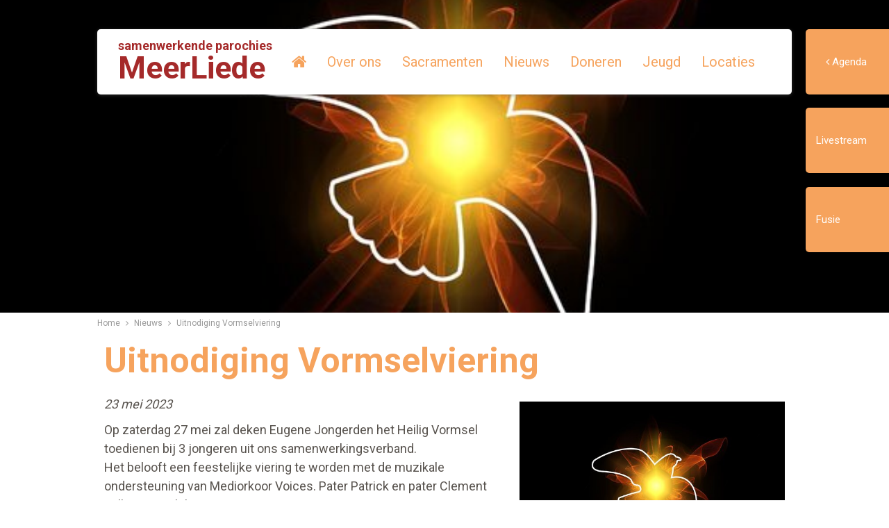

--- FILE ---
content_type: text/html; charset=utf-8
request_url: https://www.meerliede.nl/nieuws/bericht/500/uitnodiging-vormselviering
body_size: 2936
content:
<!DOCTYPE html>
<html lang="nl"><head><meta charset=utf-8><meta name="author" content="Samenwerkende parochies MeerLiede"><meta name="description" content=""><meta name="keywords" content=""><meta name="viewport" content="width=device-width, initial-scale=1.0, maximum-scale=1.0, minimum-scale=1.0, user-scalable=no"><meta property="og:title" content="Uitnodiging Vormselviering"><meta property="og:type" content="article"><meta property="og:url" content="https://www.meerliede.nl/nieuws/bericht/500/uitnodiging-vormselviering"><meta property="og:image" content="https://www.meerliede.nl//uploads/news/pentecost-gc9b20c5a7-1920.e3cc52.jpg"><meta property="og:site_name" content="Samenwerkende parochies MeerLiede"><meta property="og:description" content="23-05-2023 | Op zaterdag 27 mei ontvangen 3 jongeren het Heilig Vormsel"><title>Uitnodiging Vormselviering - Nieuws | Samenwerkende parochies MeerLiede</title><!-- The source code of this website is copyright of Bratpack B.V. - www.bratpack.nl. All rights reserved. Any redistribution or reproduction of part or all of the contents in any form is prohibited. You may not, except with our express written permission, distribute or commercially exploit the source code. Nor may you transmit it or store it in any other website or other form of electronic retrieval system. --><link rel="shortcut icon" href="/resources/images/kerk.png" type="image/x-icon"><link rel="icon" href="/resources/images/kerk.png" type="image/x-icon"><link rel=stylesheet href="/resources/css/jquery-ui.min.css"><link rel=stylesheet href="/resources/css/style.20.css"><script defer src="/resources/js/modernizr.min.js"></script><script type="application/ld+json">
{
	"@context": "http://schema.org",
	"@type": "WebSite",
	"name": "Samenwerkende parochies MeerLiede",
	"alternateName": "Samenwerkende parochies MeerLiede",	"url": "https://www.meerliede.nl/"
}



	</script><script type="application/ld+json">
{
	"@context": "http://schema.org",
	"@type": "NewsArticle",
	"headline": "Uitnodiging Vormselviering",
	"image": [
		"https://www.meerliede.nl//uploads/news/pentecost-gc9b20c5a7-1920.e3cc52.jpg"
	],
		"datePublished": "23 mei 2023",
	"description": "23-05-2023 | Op zaterdag 27 mei ontvangen 3 jongeren het Heilig Vormsel",
	"articleBody": "&lt;p&gt;&lt;em&gt;23 mei 2023&lt;/em&gt;&lt;/p&gt;

&lt;p&gt;Op zaterdag 27 mei zal deken Eugene Jongerden het Heilig Vormsel toedienen bij 3 jongeren uit ons samenwerkingsverband.&lt;br /&gt;
Het belooft een feestelijke viering te worden met de muzikale ondersteuning van Mediorkoor Voices. Pater Patrick en pater Clement zullen concelebreren.&lt;/p&gt;

&lt;p&gt;De viering begint om 19:30 uur in de O.L.V. Geboorte kerk in Halfweg.&lt;/p&gt;

&lt;p&gt;Wij nodigen u van harte uit om deze feestelijke gebeurtenis met ons mee te vieren!&lt;/p&gt;

&lt;p&gt;&amp;nbsp;&lt;/p&gt;

&lt;p&gt;&lt;em&gt;Voor diegenen die niet naar de kerk kunnen komen is er een livestream beschikbaar&lt;/em&gt;&lt;/p&gt;"
}
</script><!-- Global site tag (gtag.js) - Google Analytics --><script async src="https://www.googletagmanager.com/gtag/js?id=UA-110377751-1"></script><script>
  window.dataLayer = window.dataLayer || [];
  function gtag(){dataLayer.push(arguments);}
  gtag('js', new Date());

  gtag('config', 'UA-110377751-1');
  gtag('config', 'G-352343502');
</script></head><body><div id=mobile-nav><a id=menu-btn><i class="fa fa-bars"></i></a></div><div id=off-canvas-slide><div id=off-canvas-menu><ul><li><a href="/" title="Beginpagina">Home</a></li><li><a>Over ons</a><ul><li><a href="https://st-gertrudis.nl/nl/wie-zijn-wij" title="">Wie zijn wij?</a></li><li><a href="https://st-gertrudis.nl/nl/organisatie" title="">Organisatie</a></li><li><a href="https://www.meerliede.nl/fusie-voortgang" title="">Parochiële fusie</a></li><li><a href="https://st-gertrudis.nl/nl/pastoraat" title="">Pastoraat</a></li><li><a href="https://st-gertrudis.nl/nl/parochiele-caritas" title="">Caritas (PCI)</a></li><li><a href="https://st-gertrudis.nl/nl/voedselbank" title="">Voedselbank</a></li><li><a href="https://www.meerliede.nl/reglementen" title="">Reglementen</a></li><li><a href="https://st-gertrudis.nl/nl/contact/gertrudis_contact_form" title="">Contact</a></li></ul></li><li><a>Sacramenten</a><ul><li><a href="/doop" title="">Doop</a></li><li><a href="/biecht" title="">Boete en verzoening</a></li><li><a href="/eerste-communie" title="">Eerste Communie</a></li><li><a href="/vormsel" title="">Vormsel</a></li><li><a href="/huwelijk" title="">Huwelijk</a></li><li><a href="/wijding" title="">Wijding</a></li><li><a href="/ziekenzalving" title="">Ziekenzalving</a></li></ul></li><li><a>Nieuws</a><ul><li><a href="/nieuws" title="" class=active>Nieuwsberichten</a></li><li><a href="https://st-gertrudis.nl/magazine" title="">Parochieblad</a></li><li><a href="https://st-gertrudis.nl/nl/news-letter" title="">Nieuwsbrief</a></li></ul></li><li><a href="https://st-gertrudis.nl/donatie-eigen-kerk" title="Doneren">Doneren</a></li><li><a>Jeugd</a><ul><li><a href="/jongerengroep" title="">Jongerengroep</a></li><li><a href="/kindercatechese" title="">Kindercatechese</a></li></ul></li><li><a>Locaties</a><ul><li><a href="https://st-gertrudis.nl/nl/st-jacobus-de-meerdere" title="">Jacobus de Meerdere</a></li><li><a href="https://st-gertrudis.nl/nl/olv-geboorte" title="">O.L.V. Geboorte</a></li><li><a href="https://st-gertrudis.nl/nl/st-adalbertus" title="">St. Adalbertus</a></li><li><a href="https://st-gertrudis.nl/nl/st-augustinus" title="">St. Augustinus</a></li></ul></li></ul></div><a id=close-btn>Close Menu</a></div><div class="menu-items-container"><div class="menu-items-container-in"><div id="agenda-menu"><a href="#" id="btn-agenda" class="btn-agenda" title="Agenda"><i class="fa fa-angle-left" aria-hidden="true"></i> Agenda
				</a><a href="/agenda" class="btn-alles btn-primary">Bekijk alles</a></div><div class="menu-items"><a href="https://www.meerliede.nl/livestream" target="_blank" class="btn-menu-item" title="Livestream">Livestream</a><a href="https://www.meerliede.nl/fusie-voortgang" target="_blank" class="btn-menu-item" title="Fusie">Fusie</a></div></div></div><div class="push-content"><div id="header-image" class="banner parallax col-xs-12 col-sm-12 col-md-12"  style="background-image: url('https://www.meerliede.nl//uploads/news/pentecost-gc9b20c5a7-1920.e3cc52.jpg');"></div><div id="container" ><header><div id=header-in><div id=header class="col-xs-12 col-sm-12 col-md-12"><div id=logo class="col-xs-12 col-sm-12 col-md-3"><a href="/"><span>samenwerkende parochies</span><span>MeerLiede</span></a></div><nav class="col-md-9"><div id=nav-in><ul><li><a href="/" title="Beginpagina">Home</a></li><li><a>Over ons</a><ul><li><a href="https://st-gertrudis.nl/nl/wie-zijn-wij" title="">Wie zijn wij?</a></li><li><a href="https://st-gertrudis.nl/nl/organisatie" title="">Organisatie</a></li><li><a href="https://www.meerliede.nl/fusie-voortgang" title="">Parochiële fusie</a></li><li><a href="https://st-gertrudis.nl/nl/pastoraat" title="">Pastoraat</a></li><li><a href="https://st-gertrudis.nl/nl/parochiele-caritas" title="">Caritas (PCI)</a></li><li><a href="https://st-gertrudis.nl/nl/voedselbank" title="">Voedselbank</a></li><li><a href="https://www.meerliede.nl/reglementen" title="">Reglementen</a></li><li><a href="https://st-gertrudis.nl/nl/contact/gertrudis_contact_form" title="">Contact</a></li></ul></li><li><a>Sacramenten</a><ul><li><a href="/doop" title="">Doop</a></li><li><a href="/biecht" title="">Boete en verzoening</a></li><li><a href="/eerste-communie" title="">Eerste Communie</a></li><li><a href="/vormsel" title="">Vormsel</a></li><li><a href="/huwelijk" title="">Huwelijk</a></li><li><a href="/wijding" title="">Wijding</a></li><li><a href="/ziekenzalving" title="">Ziekenzalving</a></li></ul></li><li><a>Nieuws</a><ul><li><a href="/nieuws" title="" class=active>Nieuwsberichten</a></li><li><a href="https://st-gertrudis.nl/magazine" title="">Parochieblad</a></li><li><a href="https://st-gertrudis.nl/nl/news-letter" title="">Nieuwsbrief</a></li></ul></li><li><a href="https://st-gertrudis.nl/donatie-eigen-kerk" title="Doneren">Doneren</a></li><li><a>Jeugd</a><ul><li><a href="/jongerengroep" title="">Jongerengroep</a></li><li><a href="/kindercatechese" title="">Kindercatechese</a></li></ul></li><li><a>Locaties</a><ul><li><a href="https://st-gertrudis.nl/nl/st-jacobus-de-meerdere" title="">Jacobus de Meerdere</a></li><li><a href="https://st-gertrudis.nl/nl/olv-geboorte" title="">O.L.V. Geboorte</a></li><li><a href="https://st-gertrudis.nl/nl/st-adalbertus" title="">St. Adalbertus</a></li><li><a href="https://st-gertrudis.nl/nl/st-augustinus" title="">St. Augustinus</a></li></ul></li></ul></div></nav></div></div></header><div id=breadcrumbs><div id=breadcrumbs-in><span itemscope itemtype=http://data-vocabulary.org/Breadcrumb><a href=/ title="Home" itemprop=url><span itemprop=title>Home</span></a></span><span class=divider></span><span itemscope itemtype=http://data-vocabulary.org/Breadcrumb><a href="/nieuws" title="Nieuws" itemprop=url><span itemprop=title>Nieuws</span></a></span><span class=divider></span><span itemscope itemtype=http://data-vocabulary.org/Breadcrumb><a href="https://www.meerliede.nl/nieuws/bericht/500/uitnodiging-vormselviering" title="Uitnodiging Vormselviering" itemprop=url><span itemprop=title>Uitnodiging Vormselviering</span></a></span></div></div><main><div id=main-in><section id=content-center class="col-xs-12"><div id=news-details><div id=news-heading><h1>Uitnodiging Vormselviering</h1></div><div id=news-content><a href="https://www.meerliede.nl//uploads/news/pentecost-gc9b20c5a7-1920.e3cc52.jpg" class="fancy" rel="news"><img src="https://www.meerliede.nl//uploads/news/pentecost-gc9b20c5a7-1920.e3cc52.jpg" alt="Uitnodiging Vormselviering" id=news-image /></a><p><em>23 mei 2023</em></p><p>Op zaterdag 27 mei zal deken Eugene Jongerden het Heilig Vormsel toedienen bij 3 jongeren uit ons samenwerkingsverband.<br />
Het belooft een feestelijke viering te worden met de muzikale ondersteuning van Mediorkoor Voices. Pater Patrick en pater Clement zullen concelebreren.</p><p>De viering begint om 19:30 uur in de O.L.V. Geboorte kerk in Halfweg.</p><p>Wij nodigen u van harte uit om deze feestelijke gebeurtenis met ons mee te vieren!</p><p>&nbsp;</p><p><em>Voor diegenen die niet naar de kerk kunnen komen is er een livestream beschikbaar</em></p></div></div></section></div></main><footer><div id=footer-in><div id="footer-columns"><div class="column col-xs-12 col-sm-4 col-md-4"><h3>Pater Clement</h3><ul><li><a href="mailto:asare20054real@yahoo.com" title="Mail: asare20054real@yahoo.com">Mail: asare20054real@yahoo.com</a></li></ul></div><div class="column col-xs-12 col-sm-4 col-md-4"><h3>Pater Patrick</h3><ul><li><a href="mailto:pazzilo@yahoo.com" title="Mail: pazzilo@yahoo.com">Mail: pazzilo@yahoo.com</a></li></ul></div><div class="column col-xs-12 col-sm-4 col-md-4"><h3>Pater Domingos</h3><ul><li><a href="mailto:domingosmont@gmail.com" title="Mail: domingosmont@gmail.com">Mail: domingosmont@gmail.com</a></li></ul></div><div class="column col-xs-12 col-sm-4 col-md-4"><h3>Secretariaat St. Gertrudis</h3><ul><li></li><li><a href="mailto:bestuur@st-gertrudis.nl" title="Mail: bestuur@st-gertrudis.nl">Mail: bestuur@st-gertrudis.nl</a></li></ul></div><div class="column col-xs-12 col-sm-4 col-md-4"><h3>Media</h3><ul><li><a href="https://www.youtube.com/channel/UCploegwMaqvOnqqf0NvSOgA" title="YouTube: @parochiesMeerLiede" target=_blank>YouTube: @parochiesMeerLiede</a></li><li><a href="https://laposta.nl/f/ssiz9eekvtia" title="Aanmelden nieuwsbrief" target=_blank>Aanmelden nieuwsbrief</a></li></ul></div></div></div><!-- DebugPlaceholder --></footer><div id="copyright"><div class="copyright-in"><span>Copyright 2026 &copy; Samenwerkende parochies MeerLiede  / <a href=http://www.bratpack.nl target=_blank>Bratpack - The Online Performers</a></span></div></div></div></div><link rel=stylesheet href="/resources/css/fancybox.min.css"><script src="https://ajax.googleapis.com/ajax/libs/webfont/1.6.26/webfont.js"></script><script>
		WebFont.load({
			google: {
				families: ['Roboto:100,400,500,700'],
			},
		});
	</script><script src="/system/js/script.combined.js?l=1"></script><script src="/resources/js/off-canvas-menu/menu.min.js"></script><script>
		$(function () {
			// Autocomplete function for quick search
			$('#quickSearch').catcomplete({
				appendTo: '#quickSearchForm',
				source: '/zoeken/quicksearch',
				minLength: 2,
				select: function (event, ui) {
					window.location = ui.item.location;
				},
			});
		});
	</script></body>
</html>

--- FILE ---
content_type: text/css
request_url: https://www.meerliede.nl/resources/css/style.20.css
body_size: 34723
content:
/*! * Bootstrap v3.3.7 (http://getbootstrap.com) * Copyright 2011-2016 Twitter, Inc. * Licensed under MIT (https://github.com/twbs/bootstrap/blob/master/LICENSE) */ /*! normalize.css v3.0.3 | MIT License | github.com/necolas/normalize.css */ html { font-family: sans-serif; -ms-text-size-adjust: 100%; -webkit-text-size-adjust: 100%; } body { margin: 0; } article, aside, details, figcaption, figure, footer, header, hgroup, main, menu, nav, section, summary { display: block; } audio, canvas, progress, video { display: inline-block; vertical-align: baseline; } audio:not([controls]) { display: none; height: 0; } [hidden], template { display: none; } a { background-color: transparent; } a:active, a:hover { outline: 0; } abbr[title] { border-bottom: 1px dotted; } b, strong { font-weight: bold; } dfn { font-style: italic; } h1 { font-size: 2em; margin: 0.67em 0; } mark { background: #ff0; color: #000; } small { font-size: 80%; } sub, sup { font-size: 75%; line-height: 0; position: relative; vertical-align: baseline; } sup { top: -0.5em; } sub { bottom: -0.25em; } img { border: 0; } svg:not(:root) { overflow: hidden; } figure { margin: 1em 40px; } hr { box-sizing: content-box; height: 0; } pre { overflow: auto; } code, kbd, pre, samp { font-family: monospace, monospace; font-size: 1em; } button, input, optgroup, select, textarea { color: inherit; font: inherit; margin: 0; } button { overflow: visible; } button, select { text-transform: none; } button, html input[type="button"], input[type="reset"], input[type="submit"] { -webkit-appearance: button; cursor: pointer; } button[disabled], html input[disabled] { cursor: default; } button::-moz-focus-inner, input::-moz-focus-inner { border: 0; padding: 0; } input { line-height: normal; } input[type="checkbox"], input[type="radio"] { box-sizing: border-box; padding: 0; } input[type="number"]::-webkit-inner-spin-button, input[type="number"]::-webkit-outer-spin-button { height: auto; } input[type="search"] { -webkit-appearance: textfield; box-sizing: content-box; } input[type="search"]::-webkit-search-cancel-button, input[type="search"]::-webkit-search-decoration { -webkit-appearance: none; } fieldset { border: 1px solid #c0c0c0; margin: 0 2px; padding: 0.35em 0.625em 0.75em; } legend { border: 0; padding: 0; } textarea { overflow: auto; } optgroup { font-weight: bold; } table { border-collapse: collapse; border-spacing: 0; } td, th { padding: 0; } /*! Source: https://github.com/h5bp/html5-boilerplate/blob/master/src/css/main.css */ @media print { *, *:before, *:after { background: transparent !important; color: #000 !important; box-shadow: none !important; text-shadow: none !important; } a, a:visited { text-decoration: underline; } a[href]:after { content: " (" attr(href) ")"; } abbr[title]:after { content: " (" attr(title) ")"; } a[href^="#"]:after, a[href^="javascript:"]:after { content: ""; } pre, blockquote { border: 1px solid #999; page-break-inside: avoid; } thead { display: table-header-group; } tr, img { page-break-inside: avoid; } img { max-width: 100% !important; } p, h2, h3 { orphans: 3; widows: 3; } h2, h3 { page-break-after: avoid; } .navbar { display: none; } .btn > .caret, .dropup > .btn > .caret { border-top-color: #000 !important; } .label { border: 1px solid #000; } .table { border-collapse: collapse !important; } .table td, .table th { background-color: #fff !important; } .table-bordered th, .table-bordered td { border: 1px solid #ddd !important; } } @font-face { font-family: 'Glyphicons Halflings'; src: url('https://www.meerliede.nl/resources/fonts/bootstrap/glyphicons-halflings-regular.eot'); src: url('https://www.meerliede.nl/resources/fonts/bootstrap/glyphicons-halflings-regular.eot?#iefix') format('embedded-opentype'), url('https://www.meerliede.nl/resources/fonts/bootstrap/glyphicons-halflings-regular.woff2') format('woff2'), url('https://www.meerliede.nl/resources/fonts/bootstrap/glyphicons-halflings-regular.woff') format('woff'), url('https://www.meerliede.nl/resources/fonts/bootstrap/glyphicons-halflings-regular.ttf') format('truetype'), url('https://www.meerliede.nl/resources/fonts/bootstrap/glyphicons-halflings-regular.svg#glyphicons_halflingsregular') format('svg'); } .glyphicon { position: relative; top: 1px; display: inline-block; font-family: 'Glyphicons Halflings'; font-style: normal; font-weight: normal; line-height: 1; -webkit-font-smoothing: antialiased; -moz-osx-font-smoothing: grayscale; } .glyphicon-asterisk:before { content: "\002a"; } .glyphicon-plus:before { content: "\002b"; } .glyphicon-euro:before, .glyphicon-eur:before { content: "\20ac"; } .glyphicon-minus:before { content: "\2212"; } .glyphicon-cloud:before { content: "\2601"; } .glyphicon-envelope:before { content: "\2709"; } .glyphicon-pencil:before { content: "\270f"; } .glyphicon-glass:before { content: "\e001"; } .glyphicon-music:before { content: "\e002"; } .glyphicon-search:before { content: "\e003"; } .glyphicon-heart:before { content: "\e005"; } .glyphicon-star:before { content: "\e006"; } .glyphicon-star-empty:before { content: "\e007"; } .glyphicon-user:before { content: "\e008"; } .glyphicon-film:before { content: "\e009"; } .glyphicon-th-large:before { content: "\e010"; } .glyphicon-th:before { content: "\e011"; } .glyphicon-th-list:before { content: "\e012"; } .glyphicon-ok:before { content: "\e013"; } .glyphicon-remove:before { content: "\e014"; } .glyphicon-zoom-in:before { content: "\e015"; } .glyphicon-zoom-out:before { content: "\e016"; } .glyphicon-off:before { content: "\e017"; } .glyphicon-signal:before { content: "\e018"; } .glyphicon-cog:before { content: "\e019"; } .glyphicon-trash:before { content: "\e020"; } .glyphicon-home:before { content: "\e021"; } .glyphicon-file:before { content: "\e022"; } .glyphicon-time:before { content: "\e023"; } .glyphicon-road:before { content: "\e024"; } .glyphicon-download-alt:before { content: "\e025"; } .glyphicon-download:before { content: "\e026"; } .glyphicon-upload:before { content: "\e027"; } .glyphicon-inbox:before { content: "\e028"; } .glyphicon-play-circle:before { content: "\e029"; } .glyphicon-repeat:before { content: "\e030"; } .glyphicon-refresh:before { content: "\e031"; } .glyphicon-list-alt:before { content: "\e032"; } .glyphicon-lock:before { content: "\e033"; } .glyphicon-flag:before { content: "\e034"; } .glyphicon-headphones:before { content: "\e035"; } .glyphicon-volume-off:before { content: "\e036"; } .glyphicon-volume-down:before { content: "\e037"; } .glyphicon-volume-up:before { content: "\e038"; } .glyphicon-qrcode:before { content: "\e039"; } .glyphicon-barcode:before { content: "\e040"; } .glyphicon-tag:before { content: "\e041"; } .glyphicon-tags:before { content: "\e042"; } .glyphicon-book:before { content: "\e043"; } .glyphicon-bookmark:before { content: "\e044"; } .glyphicon-print:before { content: "\e045"; } .glyphicon-camera:before { content: "\e046"; } .glyphicon-font:before { content: "\e047"; } .glyphicon-bold:before { content: "\e048"; } .glyphicon-italic:before { content: "\e049"; } .glyphicon-text-height:before { content: "\e050"; } .glyphicon-text-width:before { content: "\e051"; } .glyphicon-align-left:before { content: "\e052"; } .glyphicon-align-center:before { content: "\e053"; } .glyphicon-align-right:before { content: "\e054"; } .glyphicon-align-justify:before { content: "\e055"; } .glyphicon-list:before { content: "\e056"; } .glyphicon-indent-left:before { content: "\e057"; } .glyphicon-indent-right:before { content: "\e058"; } .glyphicon-facetime-video:before { content: "\e059"; } .glyphicon-picture:before { content: "\e060"; } .glyphicon-map-marker:before { content: "\e062"; } .glyphicon-adjust:before { content: "\e063"; } .glyphicon-tint:before { content: "\e064"; } .glyphicon-edit:before { content: "\e065"; } .glyphicon-share:before { content: "\e066"; } .glyphicon-check:before { content: "\e067"; } .glyphicon-move:before { content: "\e068"; } .glyphicon-step-backward:before { content: "\e069"; } .glyphicon-fast-backward:before { content: "\e070"; } .glyphicon-backward:before { content: "\e071"; } .glyphicon-play:before { content: "\e072"; } .glyphicon-pause:before { content: "\e073"; } .glyphicon-stop:before { content: "\e074"; } .glyphicon-forward:before { content: "\e075"; } .glyphicon-fast-forward:before { content: "\e076"; } .glyphicon-step-forward:before { content: "\e077"; } .glyphicon-eject:before { content: "\e078"; } .glyphicon-chevron-left:before { content: "\e079"; } .glyphicon-chevron-right:before { content: "\e080"; } .glyphicon-plus-sign:before { content: "\e081"; } .glyphicon-minus-sign:before { content: "\e082"; } .glyphicon-remove-sign:before { content: "\e083"; } .glyphicon-ok-sign:before { content: "\e084"; } .glyphicon-question-sign:before { content: "\e085"; } .glyphicon-info-sign:before { content: "\e086"; } .glyphicon-screenshot:before { content: "\e087"; } .glyphicon-remove-circle:before { content: "\e088"; } .glyphicon-ok-circle:before { content: "\e089"; } .glyphicon-ban-circle:before { content: "\e090"; } .glyphicon-arrow-left:before { content: "\e091"; } .glyphicon-arrow-right:before { content: "\e092"; } .glyphicon-arrow-up:before { content: "\e093"; } .glyphicon-arrow-down:before { content: "\e094"; } .glyphicon-share-alt:before { content: "\e095"; } .glyphicon-resize-full:before { content: "\e096"; } .glyphicon-resize-small:before { content: "\e097"; } .glyphicon-exclamation-sign:before { content: "\e101"; } .glyphicon-gift:before { content: "\e102"; } .glyphicon-leaf:before { content: "\e103"; } .glyphicon-fire:before { content: "\e104"; } .glyphicon-eye-open:before { content: "\e105"; } .glyphicon-eye-close:before { content: "\e106"; } .glyphicon-warning-sign:before { content: "\e107"; } .glyphicon-plane:before { content: "\e108"; } .glyphicon-calendar:before { content: "\e109"; } .glyphicon-random:before { content: "\e110"; } .glyphicon-comment:before { content: "\e111"; } .glyphicon-magnet:before { content: "\e112"; } .glyphicon-chevron-up:before { content: "\e113"; } .glyphicon-chevron-down:before { content: "\e114"; } .glyphicon-retweet:before { content: "\e115"; } .glyphicon-shopping-cart:before { content: "\e116"; } .glyphicon-folder-close:before { content: "\e117"; } .glyphicon-folder-open:before { content: "\e118"; } .glyphicon-resize-vertical:before { content: "\e119"; } .glyphicon-resize-horizontal:before { content: "\e120"; } .glyphicon-hdd:before { content: "\e121"; } .glyphicon-bullhorn:before { content: "\e122"; } .glyphicon-bell:before { content: "\e123"; } .glyphicon-certificate:before { content: "\e124"; } .glyphicon-thumbs-up:before { content: "\e125"; } .glyphicon-thumbs-down:before { content: "\e126"; } .glyphicon-hand-right:before { content: "\e127"; } .glyphicon-hand-left:before { content: "\e128"; } .glyphicon-hand-up:before { content: "\e129"; } .glyphicon-hand-down:before { content: "\e130"; } .glyphicon-circle-arrow-right:before { content: "\e131"; } .glyphicon-circle-arrow-left:before { content: "\e132"; } .glyphicon-circle-arrow-up:before { content: "\e133"; } .glyphicon-circle-arrow-down:before { content: "\e134"; } .glyphicon-globe:before { content: "\e135"; } .glyphicon-wrench:before { content: "\e136"; } .glyphicon-tasks:before { content: "\e137"; } .glyphicon-filter:before { content: "\e138"; } .glyphicon-briefcase:before { content: "\e139"; } .glyphicon-fullscreen:before { content: "\e140"; } .glyphicon-dashboard:before { content: "\e141"; } .glyphicon-paperclip:before { content: "\e142"; } .glyphicon-heart-empty:before { content: "\e143"; } .glyphicon-link:before { content: "\e144"; } .glyphicon-phone:before { content: "\e145"; } .glyphicon-pushpin:before { content: "\e146"; } .glyphicon-usd:before { content: "\e148"; } .glyphicon-gbp:before { content: "\e149"; } .glyphicon-sort:before { content: "\e150"; } .glyphicon-sort-by-alphabet:before { content: "\e151"; } .glyphicon-sort-by-alphabet-alt:before { content: "\e152"; } .glyphicon-sort-by-order:before { content: "\e153"; } .glyphicon-sort-by-order-alt:before { content: "\e154"; } .glyphicon-sort-by-attributes:before { content: "\e155"; } .glyphicon-sort-by-attributes-alt:before { content: "\e156"; } .glyphicon-unchecked:before { content: "\e157"; } .glyphicon-expand:before { content: "\e158"; } .glyphicon-collapse-down:before { content: "\e159"; } .glyphicon-collapse-up:before { content: "\e160"; } .glyphicon-log-in:before { content: "\e161"; } .glyphicon-flash:before { content: "\e162"; } .glyphicon-log-out:before { content: "\e163"; } .glyphicon-new-window:before { content: "\e164"; } .glyphicon-record:before { content: "\e165"; } .glyphicon-save:before { content: "\e166"; } .glyphicon-open:before { content: "\e167"; } .glyphicon-saved:before { content: "\e168"; } .glyphicon-import:before { content: "\e169"; } .glyphicon-export:before { content: "\e170"; } .glyphicon-send:before { content: "\e171"; } .glyphicon-floppy-disk:before { content: "\e172"; } .glyphicon-floppy-saved:before { content: "\e173"; } .glyphicon-floppy-remove:before { content: "\e174"; } .glyphicon-floppy-save:before { content: "\e175"; } .glyphicon-floppy-open:before { content: "\e176"; } .glyphicon-credit-card:before { content: "\e177"; } .glyphicon-transfer:before { content: "\e178"; } .glyphicon-cutlery:before { content: "\e179"; } .glyphicon-header:before { content: "\e180"; } .glyphicon-compressed:before { content: "\e181"; } .glyphicon-earphone:before { content: "\e182"; } .glyphicon-phone-alt:before { content: "\e183"; } .glyphicon-tower:before { content: "\e184"; } .glyphicon-stats:before { content: "\e185"; } .glyphicon-sd-video:before { content: "\e186"; } .glyphicon-hd-video:before { content: "\e187"; } .glyphicon-subtitles:before { content: "\e188"; } .glyphicon-sound-stereo:before { content: "\e189"; } .glyphicon-sound-dolby:before { content: "\e190"; } .glyphicon-sound-5-1:before { content: "\e191"; } .glyphicon-sound-6-1:before { content: "\e192"; } .glyphicon-sound-7-1:before { content: "\e193"; } .glyphicon-copyright-mark:before { content: "\e194"; } .glyphicon-registration-mark:before { content: "\e195"; } .glyphicon-cloud-download:before { content: "\e197"; } .glyphicon-cloud-upload:before { content: "\e198"; } .glyphicon-tree-conifer:before { content: "\e199"; } .glyphicon-tree-deciduous:before { content: "\e200"; } .glyphicon-cd:before { content: "\e201"; } .glyphicon-save-file:before { content: "\e202"; } .glyphicon-open-file:before { content: "\e203"; } .glyphicon-level-up:before { content: "\e204"; } .glyphicon-copy:before { content: "\e205"; } .glyphicon-paste:before { content: "\e206"; } .glyphicon-alert:before { content: "\e209"; } .glyphicon-equalizer:before { content: "\e210"; } .glyphicon-king:before { content: "\e211"; } .glyphicon-queen:before { content: "\e212"; } .glyphicon-pawn:before { content: "\e213"; } .glyphicon-bishop:before { content: "\e214"; } .glyphicon-knight:before { content: "\e215"; } .glyphicon-baby-formula:before { content: "\e216"; } .glyphicon-tent:before { content: "\26fa"; } .glyphicon-blackboard:before { content: "\e218"; } .glyphicon-bed:before { content: "\e219"; } .glyphicon-apple:before { content: "\f8ff"; } .glyphicon-erase:before { content: "\e221"; } .glyphicon-hourglass:before { content: "\231b"; } .glyphicon-lamp:before { content: "\e223"; } .glyphicon-duplicate:before { content: "\e224"; } .glyphicon-piggy-bank:before { content: "\e225"; } .glyphicon-scissors:before { content: "\e226"; } .glyphicon-bitcoin:before { content: "\e227"; } .glyphicon-btc:before { content: "\e227"; } .glyphicon-xbt:before { content: "\e227"; } .glyphicon-yen:before { content: "\00a5"; } .glyphicon-jpy:before { content: "\00a5"; } .glyphicon-ruble:before { content: "\20bd"; } .glyphicon-rub:before { content: "\20bd"; } .glyphicon-scale:before { content: "\e230"; } .glyphicon-ice-lolly:before { content: "\e231"; } .glyphicon-ice-lolly-tasted:before { content: "\e232"; } .glyphicon-education:before { content: "\e233"; } .glyphicon-option-horizontal:before { content: "\e234"; } .glyphicon-option-vertical:before { content: "\e235"; } .glyphicon-menu-hamburger:before { content: "\e236"; } .glyphicon-modal-window:before { content: "\e237"; } .glyphicon-oil:before { content: "\e238"; } .glyphicon-grain:before { content: "\e239"; } .glyphicon-sunglasses:before { content: "\e240"; } .glyphicon-text-size:before { content: "\e241"; } .glyphicon-text-color:before { content: "\e242"; } .glyphicon-text-background:before { content: "\e243"; } .glyphicon-object-align-top:before { content: "\e244"; } .glyphicon-object-align-bottom:before { content: "\e245"; } .glyphicon-object-align-horizontal:before { content: "\e246"; } .glyphicon-object-align-left:before { content: "\e247"; } .glyphicon-object-align-vertical:before { content: "\e248"; } .glyphicon-object-align-right:before { content: "\e249"; } .glyphicon-triangle-right:before { content: "\e250"; } .glyphicon-triangle-left:before { content: "\e251"; } .glyphicon-triangle-bottom:before { content: "\e252"; } .glyphicon-triangle-top:before { content: "\e253"; } .glyphicon-console:before { content: "\e254"; } .glyphicon-superscript:before { content: "\e255"; } .glyphicon-subscript:before { content: "\e256"; } .glyphicon-menu-left:before { content: "\e257"; } .glyphicon-menu-right:before { content: "\e258"; } .glyphicon-menu-down:before { content: "\e259"; } .glyphicon-menu-up:before { content: "\e260"; } * { -webkit-box-sizing: border-box; -moz-box-sizing: border-box; box-sizing: border-box; } *:before, *:after { -webkit-box-sizing: border-box; -moz-box-sizing: border-box; box-sizing: border-box; } html { font-size: 10px; -webkit-tap-highlight-color: rgba(0, 0, 0, 0); } body { font-family: "Helvetica Neue", Helvetica, Arial, sans-serif; font-size: 14px; line-height: 1.42857143; color: #58534e; background-color: #fff; } input, button, select, textarea { font-family: inherit; font-size: inherit; line-height: inherit; } a { color: #f6a35d; text-decoration: none; } a:hover, a:focus { color: #f27a15; text-decoration: underline; } a:focus { outline: 5px auto -webkit-focus-ring-color; outline-offset: -2px; } figure { margin: 0; } img { vertical-align: middle; } .img-responsive, .thumbnail > img, .thumbnail a > img, .carousel-inner > .item > img, .carousel-inner > .item > a > img { display: block; max-width: 100%; height: auto; } .img-rounded { border-radius: 0; } .img-thumbnail { padding: 4px; line-height: 1.42857143; background-color: #fff; border: 1px solid #ddd; border-radius: 0; -webkit-transition: all 0.2s ease-in-out; -o-transition: all 0.2s ease-in-out; transition: all 0.2s ease-in-out; display: inline-block; max-width: 100%; height: auto; } .img-circle { border-radius: 50%; } hr { margin-top: 20px; margin-bottom: 20px; border: 0; border-top: 1px solid #eeeeee; } .sr-only { position: absolute; width: 1px; height: 1px; margin: -1px; padding: 0; overflow: hidden; clip: rect(0, 0, 0, 0); border: 0; } .sr-only-focusable:active, .sr-only-focusable:focus { position: static; width: auto; height: auto; margin: 0; overflow: visible; clip: auto; } [role="button"] { cursor: pointer; } h1, h2, h3, h4, h5, h6, .h1, .h2, .h3, .h4, .h5, .h6 { font-family: inherit; font-weight: 500; line-height: 1.1; color: inherit; } h1 small, h2 small, h3 small, h4 small, h5 small, h6 small, .h1 small, .h2 small, .h3 small, .h4 small, .h5 small, .h6 small, h1 .small, h2 .small, h3 .small, h4 .small, h5 .small, h6 .small, .h1 .small, .h2 .small, .h3 .small, .h4 .small, .h5 .small, .h6 .small { font-weight: normal; line-height: 1; color: #777777; } h1, .h1, h2, .h2, h3, .h3 { margin-top: 20px; margin-bottom: 10px; } h1 small, .h1 small, h2 small, .h2 small, h3 small, .h3 small, h1 .small, .h1 .small, h2 .small, .h2 .small, h3 .small, .h3 .small { font-size: 65%; } h4, .h4, h5, .h5, h6, .h6 { margin-top: 10px; margin-bottom: 10px; } h4 small, .h4 small, h5 small, .h5 small, h6 small, .h6 small, h4 .small, .h4 .small, h5 .small, .h5 .small, h6 .small, .h6 .small { font-size: 75%; } h1, .h1 { font-size: 36px; } h2, .h2 { font-size: 30px; } h3, .h3 { font-size: 24px; } h4, .h4 { font-size: 18px; } h5, .h5 { font-size: 14px; } h6, .h6 { font-size: 12px; } p { margin: 0 0 10px; } .lead { margin-bottom: 20px; font-size: 16px; font-weight: 300; line-height: 1.4; } @media (min-width: 768px) { .lead { font-size: 21px; } } small, .small { font-size: 85%; } mark, .mark { background-color: #fcf8e3; padding: .2em; } .text-left { text-align: left; } .text-right { text-align: right; } .text-center { text-align: center; } .text-justify { text-align: justify; } .text-nowrap { white-space: nowrap; } .text-lowercase { text-transform: lowercase; } .text-uppercase { text-transform: uppercase; } .text-capitalize { text-transform: capitalize; } .text-muted { color: #777777; } .text-primary { color: #337ab7; } a.text-primary:hover, a.text-primary:focus { color: #286090; } .text-success { color: #3c763d; } a.text-success:hover, a.text-success:focus { color: #2b542c; } .text-info { color: #31708f; } a.text-info:hover, a.text-info:focus { color: #245269; } .text-warning { color: #8a6d3b; } a.text-warning:hover, a.text-warning:focus { color: #66512c; } .text-danger { color: #a94442; } a.text-danger:hover, a.text-danger:focus { color: #843534; } .bg-primary { color: #fff; background-color: #337ab7; } a.bg-primary:hover, a.bg-primary:focus { background-color: #286090; } .bg-success { background-color: #dff0d8; } a.bg-success:hover, a.bg-success:focus { background-color: #c1e2b3; } .bg-info { background-color: #d9edf7; } a.bg-info:hover, a.bg-info:focus { background-color: #afd9ee; } .bg-warning { background-color: #fcf8e3; } a.bg-warning:hover, a.bg-warning:focus { background-color: #f7ecb5; } .bg-danger { background-color: #f2dede; } a.bg-danger:hover, a.bg-danger:focus { background-color: #e4b9b9; } .page-header { padding-bottom: 9px; margin: 40px 0 20px; border-bottom: 1px solid #eeeeee; } ul, ol { margin-top: 0; margin-bottom: 10px; } ul ul, ol ul, ul ol, ol ol { margin-bottom: 0; } .list-unstyled { padding-left: 0; list-style: none; } .list-inline { padding-left: 0; list-style: none; margin-left: -5px; } .list-inline > li { display: inline-block; padding-left: 5px; padding-right: 5px; } dl { margin-top: 0; margin-bottom: 20px; } dt, dd { line-height: 1.42857143; } dt { font-weight: bold; } dd { margin-left: 0; } @media (min-width: 768px) { .dl-horizontal dt { float: left; width: 160px; clear: left; text-align: right; overflow: hidden; text-overflow: ellipsis; white-space: nowrap; } .dl-horizontal dd { margin-left: 180px; } } abbr[title], abbr[data-original-title] { cursor: help; border-bottom: 1px dotted #777777; } .initialism { font-size: 90%; text-transform: uppercase; } blockquote { padding: 10px 20px; margin: 0 0 20px; font-size: 17.5px; border-left: 5px solid #eeeeee; } blockquote p:last-child, blockquote ul:last-child, blockquote ol:last-child { margin-bottom: 0; } blockquote footer, blockquote small, blockquote .small { display: block; font-size: 80%; line-height: 1.42857143; color: #777777; } blockquote footer:before, blockquote small:before, blockquote .small:before { content: '\2014 \00A0'; } .blockquote-reverse, blockquote.pull-right { padding-right: 15px; padding-left: 0; border-right: 5px solid #eeeeee; border-left: 0; text-align: right; } .blockquote-reverse footer:before, blockquote.pull-right footer:before, .blockquote-reverse small:before, blockquote.pull-right small:before, .blockquote-reverse .small:before, blockquote.pull-right .small:before { content: ''; } .blockquote-reverse footer:after, blockquote.pull-right footer:after, .blockquote-reverse small:after, blockquote.pull-right small:after, .blockquote-reverse .small:after, blockquote.pull-right .small:after { content: '\00A0 \2014'; } address { margin-bottom: 20px; font-style: normal; line-height: 1.42857143; } code, kbd, pre, samp { font-family: Menlo, Monaco, Consolas, "Courier New", monospace; } code { padding: 2px 4px; font-size: 90%; color: #c7254e; background-color: #f9f2f4; border-radius: 0; } kbd { padding: 2px 4px; font-size: 90%; color: #fff; background-color: #333; border-radius: 0; box-shadow: inset 0 -1px 0 rgba(0, 0, 0, 0.25); } kbd kbd { padding: 0; font-size: 100%; font-weight: bold; box-shadow: none; } pre { display: block; padding: 9.5px; margin: 0 0 10px; font-size: 13px; line-height: 1.42857143; word-break: break-all; word-wrap: break-word; color: #333333; background-color: #f5f5f5; border: 1px solid #ccc; border-radius: 0; } pre code { padding: 0; font-size: inherit; color: inherit; white-space: pre-wrap; background-color: transparent; border-radius: 0; } .pre-scrollable { max-height: 340px; overflow-y: scroll; } .container { margin-right: auto; margin-left: auto; padding-left: 10px; padding-right: 10px; } @media (min-width: 768px) { .container { width: 740px; } } @media (min-width: 992px) { .container { width: 960px; } } @media (min-width: 1200px) { .container { width: 1160px; } } .container-fluid { margin-right: auto; margin-left: auto; padding-left: 10px; padding-right: 10px; } .row { margin-left: -10px; margin-right: -10px; } .col-xs-1, .col-sm-1, .col-md-1, .col-lg-1, .col-xs-2, .col-sm-2, .col-md-2, .col-lg-2, .col-xs-3, .col-sm-3, .col-md-3, .col-lg-3, .col-xs-4, .col-sm-4, .col-md-4, .col-lg-4, .col-xs-5, .col-sm-5, .col-md-5, .col-lg-5, .col-xs-6, .col-sm-6, .col-md-6, .col-lg-6, .col-xs-7, .col-sm-7, .col-md-7, .col-lg-7, .col-xs-8, .col-sm-8, .col-md-8, .col-lg-8, .col-xs-9, .col-sm-9, .col-md-9, .col-lg-9, .col-xs-10, .col-sm-10, .col-md-10, .col-lg-10, .col-xs-11, .col-sm-11, .col-md-11, .col-lg-11, .col-xs-12, .col-sm-12, .col-md-12, .col-lg-12 { position: relative; min-height: 1px; padding-left: 10px; padding-right: 10px; } .col-xs-1, .col-xs-2, .col-xs-3, .col-xs-4, .col-xs-5, .col-xs-6, .col-xs-7, .col-xs-8, .col-xs-9, .col-xs-10, .col-xs-11, .col-xs-12 { float: left; } .col-xs-12 { width: 100%; } .col-xs-11 { width: 91.66666667%; } .col-xs-10 { width: 83.33333333%; } .col-xs-9 { width: 75%; } .col-xs-8 { width: 66.66666667%; } .col-xs-7 { width: 58.33333333%; } .col-xs-6 { width: 50%; } .col-xs-5 { width: 41.66666667%; } .col-xs-4 { width: 33.33333333%; } .col-xs-3 { width: 25%; } .col-xs-2 { width: 16.66666667%; } .col-xs-1 { width: 8.33333333%; } .col-xs-pull-12 { right: 100%; } .col-xs-pull-11 { right: 91.66666667%; } .col-xs-pull-10 { right: 83.33333333%; } .col-xs-pull-9 { right: 75%; } .col-xs-pull-8 { right: 66.66666667%; } .col-xs-pull-7 { right: 58.33333333%; } .col-xs-pull-6 { right: 50%; } .col-xs-pull-5 { right: 41.66666667%; } .col-xs-pull-4 { right: 33.33333333%; } .col-xs-pull-3 { right: 25%; } .col-xs-pull-2 { right: 16.66666667%; } .col-xs-pull-1 { right: 8.33333333%; } .col-xs-pull-0 { right: auto; } .col-xs-push-12 { left: 100%; } .col-xs-push-11 { left: 91.66666667%; } .col-xs-push-10 { left: 83.33333333%; } .col-xs-push-9 { left: 75%; } .col-xs-push-8 { left: 66.66666667%; } .col-xs-push-7 { left: 58.33333333%; } .col-xs-push-6 { left: 50%; } .col-xs-push-5 { left: 41.66666667%; } .col-xs-push-4 { left: 33.33333333%; } .col-xs-push-3 { left: 25%; } .col-xs-push-2 { left: 16.66666667%; } .col-xs-push-1 { left: 8.33333333%; } .col-xs-push-0 { left: auto; } .col-xs-offset-12 { margin-left: 100%; } .col-xs-offset-11 { margin-left: 91.66666667%; } .col-xs-offset-10 { margin-left: 83.33333333%; } .col-xs-offset-9 { margin-left: 75%; } .col-xs-offset-8 { margin-left: 66.66666667%; } .col-xs-offset-7 { margin-left: 58.33333333%; } .col-xs-offset-6 { margin-left: 50%; } .col-xs-offset-5 { margin-left: 41.66666667%; } .col-xs-offset-4 { margin-left: 33.33333333%; } .col-xs-offset-3 { margin-left: 25%; } .col-xs-offset-2 { margin-left: 16.66666667%; } .col-xs-offset-1 { margin-left: 8.33333333%; } .col-xs-offset-0 { margin-left: 0%; } @media (min-width: 768px) { .col-sm-1, .col-sm-2, .col-sm-3, .col-sm-4, .col-sm-5, .col-sm-6, .col-sm-7, .col-sm-8, .col-sm-9, .col-sm-10, .col-sm-11, .col-sm-12 { float: left; } .col-sm-12 { width: 100%; } .col-sm-11 { width: 91.66666667%; } .col-sm-10 { width: 83.33333333%; } .col-sm-9 { width: 75%; } .col-sm-8 { width: 66.66666667%; } .col-sm-7 { width: 58.33333333%; } .col-sm-6 { width: 50%; } .col-sm-5 { width: 41.66666667%; } .col-sm-4 { width: 33.33333333%; } .col-sm-3 { width: 25%; } .col-sm-2 { width: 16.66666667%; } .col-sm-1 { width: 8.33333333%; } .col-sm-pull-12 { right: 100%; } .col-sm-pull-11 { right: 91.66666667%; } .col-sm-pull-10 { right: 83.33333333%; } .col-sm-pull-9 { right: 75%; } .col-sm-pull-8 { right: 66.66666667%; } .col-sm-pull-7 { right: 58.33333333%; } .col-sm-pull-6 { right: 50%; } .col-sm-pull-5 { right: 41.66666667%; } .col-sm-pull-4 { right: 33.33333333%; } .col-sm-pull-3 { right: 25%; } .col-sm-pull-2 { right: 16.66666667%; } .col-sm-pull-1 { right: 8.33333333%; } .col-sm-pull-0 { right: auto; } .col-sm-push-12 { left: 100%; } .col-sm-push-11 { left: 91.66666667%; } .col-sm-push-10 { left: 83.33333333%; } .col-sm-push-9 { left: 75%; } .col-sm-push-8 { left: 66.66666667%; } .col-sm-push-7 { left: 58.33333333%; } .col-sm-push-6 { left: 50%; } .col-sm-push-5 { left: 41.66666667%; } .col-sm-push-4 { left: 33.33333333%; } .col-sm-push-3 { left: 25%; } .col-sm-push-2 { left: 16.66666667%; } .col-sm-push-1 { left: 8.33333333%; } .col-sm-push-0 { left: auto; } .col-sm-offset-12 { margin-left: 100%; } .col-sm-offset-11 { margin-left: 91.66666667%; } .col-sm-offset-10 { margin-left: 83.33333333%; } .col-sm-offset-9 { margin-left: 75%; } .col-sm-offset-8 { margin-left: 66.66666667%; } .col-sm-offset-7 { margin-left: 58.33333333%; } .col-sm-offset-6 { margin-left: 50%; } .col-sm-offset-5 { margin-left: 41.66666667%; } .col-sm-offset-4 { margin-left: 33.33333333%; } .col-sm-offset-3 { margin-left: 25%; } .col-sm-offset-2 { margin-left: 16.66666667%; } .col-sm-offset-1 { margin-left: 8.33333333%; } .col-sm-offset-0 { margin-left: 0%; } } @media (min-width: 992px) { .col-md-1, .col-md-2, .col-md-3, .col-md-4, .col-md-5, .col-md-6, .col-md-7, .col-md-8, .col-md-9, .col-md-10, .col-md-11, .col-md-12 { float: left; } .col-md-12 { width: 100%; } .col-md-11 { width: 91.66666667%; } .col-md-10 { width: 83.33333333%; } .col-md-9 { width: 75%; } .col-md-8 { width: 66.66666667%; } .col-md-7 { width: 58.33333333%; } .col-md-6 { width: 50%; } .col-md-5 { width: 41.66666667%; } .col-md-4 { width: 33.33333333%; } .col-md-3 { width: 25%; } .col-md-2 { width: 16.66666667%; } .col-md-1 { width: 8.33333333%; } .col-md-pull-12 { right: 100%; } .col-md-pull-11 { right: 91.66666667%; } .col-md-pull-10 { right: 83.33333333%; } .col-md-pull-9 { right: 75%; } .col-md-pull-8 { right: 66.66666667%; } .col-md-pull-7 { right: 58.33333333%; } .col-md-pull-6 { right: 50%; } .col-md-pull-5 { right: 41.66666667%; } .col-md-pull-4 { right: 33.33333333%; } .col-md-pull-3 { right: 25%; } .col-md-pull-2 { right: 16.66666667%; } .col-md-pull-1 { right: 8.33333333%; } .col-md-pull-0 { right: auto; } .col-md-push-12 { left: 100%; } .col-md-push-11 { left: 91.66666667%; } .col-md-push-10 { left: 83.33333333%; } .col-md-push-9 { left: 75%; } .col-md-push-8 { left: 66.66666667%; } .col-md-push-7 { left: 58.33333333%; } .col-md-push-6 { left: 50%; } .col-md-push-5 { left: 41.66666667%; } .col-md-push-4 { left: 33.33333333%; } .col-md-push-3 { left: 25%; } .col-md-push-2 { left: 16.66666667%; } .col-md-push-1 { left: 8.33333333%; } .col-md-push-0 { left: auto; } .col-md-offset-12 { margin-left: 100%; } .col-md-offset-11 { margin-left: 91.66666667%; } .col-md-offset-10 { margin-left: 83.33333333%; } .col-md-offset-9 { margin-left: 75%; } .col-md-offset-8 { margin-left: 66.66666667%; } .col-md-offset-7 { margin-left: 58.33333333%; } .col-md-offset-6 { margin-left: 50%; } .col-md-offset-5 { margin-left: 41.66666667%; } .col-md-offset-4 { margin-left: 33.33333333%; } .col-md-offset-3 { margin-left: 25%; } .col-md-offset-2 { margin-left: 16.66666667%; } .col-md-offset-1 { margin-left: 8.33333333%; } .col-md-offset-0 { margin-left: 0%; } } @media (min-width: 1200px) { .col-lg-1, .col-lg-2, .col-lg-3, .col-lg-4, .col-lg-5, .col-lg-6, .col-lg-7, .col-lg-8, .col-lg-9, .col-lg-10, .col-lg-11, .col-lg-12 { float: left; } .col-lg-12 { width: 100%; } .col-lg-11 { width: 91.66666667%; } .col-lg-10 { width: 83.33333333%; } .col-lg-9 { width: 75%; } .col-lg-8 { width: 66.66666667%; } .col-lg-7 { width: 58.33333333%; } .col-lg-6 { width: 50%; } .col-lg-5 { width: 41.66666667%; } .col-lg-4 { width: 33.33333333%; } .col-lg-3 { width: 25%; } .col-lg-2 { width: 16.66666667%; } .col-lg-1 { width: 8.33333333%; } .col-lg-pull-12 { right: 100%; } .col-lg-pull-11 { right: 91.66666667%; } .col-lg-pull-10 { right: 83.33333333%; } .col-lg-pull-9 { right: 75%; } .col-lg-pull-8 { right: 66.66666667%; } .col-lg-pull-7 { right: 58.33333333%; } .col-lg-pull-6 { right: 50%; } .col-lg-pull-5 { right: 41.66666667%; } .col-lg-pull-4 { right: 33.33333333%; } .col-lg-pull-3 { right: 25%; } .col-lg-pull-2 { right: 16.66666667%; } .col-lg-pull-1 { right: 8.33333333%; } .col-lg-pull-0 { right: auto; } .col-lg-push-12 { left: 100%; } .col-lg-push-11 { left: 91.66666667%; } .col-lg-push-10 { left: 83.33333333%; } .col-lg-push-9 { left: 75%; } .col-lg-push-8 { left: 66.66666667%; } .col-lg-push-7 { left: 58.33333333%; } .col-lg-push-6 { left: 50%; } .col-lg-push-5 { left: 41.66666667%; } .col-lg-push-4 { left: 33.33333333%; } .col-lg-push-3 { left: 25%; } .col-lg-push-2 { left: 16.66666667%; } .col-lg-push-1 { left: 8.33333333%; } .col-lg-push-0 { left: auto; } .col-lg-offset-12 { margin-left: 100%; } .col-lg-offset-11 { margin-left: 91.66666667%; } .col-lg-offset-10 { margin-left: 83.33333333%; } .col-lg-offset-9 { margin-left: 75%; } .col-lg-offset-8 { margin-left: 66.66666667%; } .col-lg-offset-7 { margin-left: 58.33333333%; } .col-lg-offset-6 { margin-left: 50%; } .col-lg-offset-5 { margin-left: 41.66666667%; } .col-lg-offset-4 { margin-left: 33.33333333%; } .col-lg-offset-3 { margin-left: 25%; } .col-lg-offset-2 { margin-left: 16.66666667%; } .col-lg-offset-1 { margin-left: 8.33333333%; } .col-lg-offset-0 { margin-left: 0%; } } table { background-color: transparent; } caption { padding-top: 8px; padding-bottom: 8px; color: #777777; text-align: left; } th { text-align: left; } .table { width: 100%; max-width: 100%; margin-bottom: 20px; } .table > thead > tr > th, .table > tbody > tr > th, .table > tfoot > tr > th, .table > thead > tr > td, .table > tbody > tr > td, .table > tfoot > tr > td { padding: 8px; line-height: 1.42857143; vertical-align: top; border-top: 1px solid #ddd; } .table > thead > tr > th { vertical-align: bottom; border-bottom: 2px solid #ddd; } .table > caption + thead > tr:first-child > th, .table > colgroup + thead > tr:first-child > th, .table > thead:first-child > tr:first-child > th, .table > caption + thead > tr:first-child > td, .table > colgroup + thead > tr:first-child > td, .table > thead:first-child > tr:first-child > td { border-top: 0; } .table > tbody + tbody { border-top: 2px solid #ddd; } .table .table { background-color: #fff; } .table-condensed > thead > tr > th, .table-condensed > tbody > tr > th, .table-condensed > tfoot > tr > th, .table-condensed > thead > tr > td, .table-condensed > tbody > tr > td, .table-condensed > tfoot > tr > td { padding: 5px; } .table-bordered { border: 1px solid #ddd; } .table-bordered > thead > tr > th, .table-bordered > tbody > tr > th, .table-bordered > tfoot > tr > th, .table-bordered > thead > tr > td, .table-bordered > tbody > tr > td, .table-bordered > tfoot > tr > td { border: 1px solid #ddd; } .table-bordered > thead > tr > th, .table-bordered > thead > tr > td { border-bottom-width: 2px; } .table-striped > tbody > tr:nth-of-type(odd) { background-color: #f9f9f9; } .table-hover > tbody > tr:hover { background-color: #f5f5f5; } table col[class*="col-"] { position: static; float: none; display: table-column; } table td[class*="col-"], table th[class*="col-"] { position: static; float: none; display: table-cell; } .table > thead > tr > td.active, .table > tbody > tr > td.active, .table > tfoot > tr > td.active, .table > thead > tr > th.active, .table > tbody > tr > th.active, .table > tfoot > tr > th.active, .table > thead > tr.active > td, .table > tbody > tr.active > td, .table > tfoot > tr.active > td, .table > thead > tr.active > th, .table > tbody > tr.active > th, .table > tfoot > tr.active > th { background-color: #f5f5f5; } .table-hover > tbody > tr > td.active:hover, .table-hover > tbody > tr > th.active:hover, .table-hover > tbody > tr.active:hover > td, .table-hover > tbody > tr:hover > .active, .table-hover > tbody > tr.active:hover > th { background-color: #e8e8e8; } .table > thead > tr > td.success, .table > tbody > tr > td.success, .table > tfoot > tr > td.success, .table > thead > tr > th.success, .table > tbody > tr > th.success, .table > tfoot > tr > th.success, .table > thead > tr.success > td, .table > tbody > tr.success > td, .table > tfoot > tr.success > td, .table > thead > tr.success > th, .table > tbody > tr.success > th, .table > tfoot > tr.success > th { background-color: #dff0d8; } .table-hover > tbody > tr > td.success:hover, .table-hover > tbody > tr > th.success:hover, .table-hover > tbody > tr.success:hover > td, .table-hover > tbody > tr:hover > .success, .table-hover > tbody > tr.success:hover > th { background-color: #d0e9c6; } .table > thead > tr > td.info, .table > tbody > tr > td.info, .table > tfoot > tr > td.info, .table > thead > tr > th.info, .table > tbody > tr > th.info, .table > tfoot > tr > th.info, .table > thead > tr.info > td, .table > tbody > tr.info > td, .table > tfoot > tr.info > td, .table > thead > tr.info > th, .table > tbody > tr.info > th, .table > tfoot > tr.info > th { background-color: #d9edf7; } .table-hover > tbody > tr > td.info:hover, .table-hover > tbody > tr > th.info:hover, .table-hover > tbody > tr.info:hover > td, .table-hover > tbody > tr:hover > .info, .table-hover > tbody > tr.info:hover > th { background-color: #c4e3f3; } .table > thead > tr > td.warning, .table > tbody > tr > td.warning, .table > tfoot > tr > td.warning, .table > thead > tr > th.warning, .table > tbody > tr > th.warning, .table > tfoot > tr > th.warning, .table > thead > tr.warning > td, .table > tbody > tr.warning > td, .table > tfoot > tr.warning > td, .table > thead > tr.warning > th, .table > tbody > tr.warning > th, .table > tfoot > tr.warning > th { background-color: #fcf8e3; } .table-hover > tbody > tr > td.warning:hover, .table-hover > tbody > tr > th.warning:hover, .table-hover > tbody > tr.warning:hover > td, .table-hover > tbody > tr:hover > .warning, .table-hover > tbody > tr.warning:hover > th { background-color: #faf2cc; } .table > thead > tr > td.danger, .table > tbody > tr > td.danger, .table > tfoot > tr > td.danger, .table > thead > tr > th.danger, .table > tbody > tr > th.danger, .table > tfoot > tr > th.danger, .table > thead > tr.danger > td, .table > tbody > tr.danger > td, .table > tfoot > tr.danger > td, .table > thead > tr.danger > th, .table > tbody > tr.danger > th, .table > tfoot > tr.danger > th { background-color: #f2dede; } .table-hover > tbody > tr > td.danger:hover, .table-hover > tbody > tr > th.danger:hover, .table-hover > tbody > tr.danger:hover > td, .table-hover > tbody > tr:hover > .danger, .table-hover > tbody > tr.danger:hover > th { background-color: #ebcccc; } .table-responsive { overflow-x: auto; min-height: 0.01%; } @media screen and (max-width: 767px) { .table-responsive { width: 100%; margin-bottom: 15px; overflow-y: hidden; -ms-overflow-style: -ms-autohiding-scrollbar; border: 1px solid #ddd; } .table-responsive > .table { margin-bottom: 0; } .table-responsive > .table > thead > tr > th, .table-responsive > .table > tbody > tr > th, .table-responsive > .table > tfoot > tr > th, .table-responsive > .table > thead > tr > td, .table-responsive > .table > tbody > tr > td, .table-responsive > .table > tfoot > tr > td { white-space: nowrap; } .table-responsive > .table-bordered { border: 0; } .table-responsive > .table-bordered > thead > tr > th:first-child, .table-responsive > .table-bordered > tbody > tr > th:first-child, .table-responsive > .table-bordered > tfoot > tr > th:first-child, .table-responsive > .table-bordered > thead > tr > td:first-child, .table-responsive > .table-bordered > tbody > tr > td:first-child, .table-responsive > .table-bordered > tfoot > tr > td:first-child { border-left: 0; } .table-responsive > .table-bordered > thead > tr > th:last-child, .table-responsive > .table-bordered > tbody > tr > th:last-child, .table-responsive > .table-bordered > tfoot > tr > th:last-child, .table-responsive > .table-bordered > thead > tr > td:last-child, .table-responsive > .table-bordered > tbody > tr > td:last-child, .table-responsive > .table-bordered > tfoot > tr > td:last-child { border-right: 0; } .table-responsive > .table-bordered > tbody > tr:last-child > th, .table-responsive > .table-bordered > tfoot > tr:last-child > th, .table-responsive > .table-bordered > tbody > tr:last-child > td, .table-responsive > .table-bordered > tfoot > tr:last-child > td { border-bottom: 0; } } fieldset { padding: 0; margin: 0; border: 0; min-width: 0; } legend { display: block; width: 100%; padding: 0; margin-bottom: 20px; font-size: 21px; line-height: inherit; color: #333333; border: 0; border-bottom: 1px solid #e5e5e5; } label { display: inline-block; max-width: 100%; margin-bottom: 5px; font-weight: bold; } input[type="search"] { -webkit-box-sizing: border-box; -moz-box-sizing: border-box; box-sizing: border-box; } input[type="radio"], input[type="checkbox"] { margin: 4px 0 0; margin-top: 1px \9; line-height: normal; } input[type="file"] { display: block; } input[type="range"] { display: block; width: 100%; } select[multiple], select[size] { height: auto; } input[type="file"]:focus, input[type="radio"]:focus, input[type="checkbox"]:focus { outline: 5px auto -webkit-focus-ring-color; outline-offset: -2px; } output { display: block; padding-top: 7px; font-size: 14px; line-height: 1.42857143; color: #555555; } .form-control { display: block; width: 100%; height: 34px; padding: 6px 12px; font-size: 14px; line-height: 1.42857143; color: #555555; background-color: #fff; background-image: none; border: 1px solid #ccc; border-radius: 0; -webkit-box-shadow: inset 0 1px 1px rgba(0, 0, 0, 0.075); box-shadow: inset 0 1px 1px rgba(0, 0, 0, 0.075); -webkit-transition: border-color ease-in-out .15s, box-shadow ease-in-out .15s; -o-transition: border-color ease-in-out .15s, box-shadow ease-in-out .15s; transition: border-color ease-in-out .15s, box-shadow ease-in-out .15s; } .form-control:focus { border-color: #66afe9; outline: 0; -webkit-box-shadow: inset 0 1px 1px rgba(0,0,0,.075), 0 0 8px rgba(102, 175, 233, 0.6); box-shadow: inset 0 1px 1px rgba(0,0,0,.075), 0 0 8px rgba(102, 175, 233, 0.6); } .form-control::-moz-placeholder { color: #999; opacity: 1; } .form-control:-ms-input-placeholder { color: #999; } .form-control::-webkit-input-placeholder { color: #999; } .form-control::-ms-expand { border: 0; background-color: transparent; } .form-control[disabled], .form-control[readonly], fieldset[disabled] .form-control { background-color: #eeeeee; opacity: 1; } .form-control[disabled], fieldset[disabled] .form-control { cursor: not-allowed; } textarea.form-control { height: auto; } input[type="search"] { -webkit-appearance: none; } @media screen and (-webkit-min-device-pixel-ratio: 0) { input[type="date"].form-control, input[type="time"].form-control, input[type="datetime-local"].form-control, input[type="month"].form-control { line-height: 34px; } input[type="date"].input-sm, input[type="time"].input-sm, input[type="datetime-local"].input-sm, input[type="month"].input-sm, .input-group-sm input[type="date"], .input-group-sm input[type="time"], .input-group-sm input[type="datetime-local"], .input-group-sm input[type="month"] { line-height: 30px; } input[type="date"].input-lg, input[type="time"].input-lg, input[type="datetime-local"].input-lg, input[type="month"].input-lg, .input-group-lg input[type="date"], .input-group-lg input[type="time"], .input-group-lg input[type="datetime-local"], .input-group-lg input[type="month"] { line-height: 46px; } } .form-group { margin-bottom: 15px; } .radio, .checkbox { position: relative; display: block; margin-top: 10px; margin-bottom: 10px; } .radio label, .checkbox label { min-height: 20px; padding-left: 20px; margin-bottom: 0; font-weight: normal; cursor: pointer; } .radio input[type="radio"], .radio-inline input[type="radio"], .checkbox input[type="checkbox"], .checkbox-inline input[type="checkbox"] { position: absolute; margin-left: -20px; margin-top: 4px \9; } .radio + .radio, .checkbox + .checkbox { margin-top: -5px; } .radio-inline, .checkbox-inline { position: relative; display: inline-block; padding-left: 20px; margin-bottom: 0; vertical-align: middle; font-weight: normal; cursor: pointer; } .radio-inline + .radio-inline, .checkbox-inline + .checkbox-inline { margin-top: 0; margin-left: 10px; } input[type="radio"][disabled], input[type="checkbox"][disabled], input[type="radio"].disabled, input[type="checkbox"].disabled, fieldset[disabled] input[type="radio"], fieldset[disabled] input[type="checkbox"] { cursor: not-allowed; } .radio-inline.disabled, .checkbox-inline.disabled, fieldset[disabled] .radio-inline, fieldset[disabled] .checkbox-inline { cursor: not-allowed; } .radio.disabled label, .checkbox.disabled label, fieldset[disabled] .radio label, fieldset[disabled] .checkbox label { cursor: not-allowed; } .form-control-static { padding-top: 7px; padding-bottom: 7px; margin-bottom: 0; min-height: 34px; } .form-control-static.input-lg, .form-control-static.input-sm { padding-left: 0; padding-right: 0; } .input-sm { height: 30px; padding: 5px 10px; font-size: 12px; line-height: 1.5; border-radius: 0; } select.input-sm { height: 30px; line-height: 30px; } textarea.input-sm, select[multiple].input-sm { height: auto; } .form-group-sm .form-control { height: 30px; padding: 5px 10px; font-size: 12px; line-height: 1.5; border-radius: 0; } .form-group-sm select.form-control { height: 30px; line-height: 30px; } .form-group-sm textarea.form-control, .form-group-sm select[multiple].form-control { height: auto; } .form-group-sm .form-control-static { height: 30px; min-height: 32px; padding: 6px 10px; font-size: 12px; line-height: 1.5; } .input-lg { height: 46px; padding: 10px 16px; font-size: 18px; line-height: 1.3333333; border-radius: 0; } select.input-lg { height: 46px; line-height: 46px; } textarea.input-lg, select[multiple].input-lg { height: auto; } .form-group-lg .form-control { height: 46px; padding: 10px 16px; font-size: 18px; line-height: 1.3333333; border-radius: 0; } .form-group-lg select.form-control { height: 46px; line-height: 46px; } .form-group-lg textarea.form-control, .form-group-lg select[multiple].form-control { height: auto; } .form-group-lg .form-control-static { height: 46px; min-height: 38px; padding: 11px 16px; font-size: 18px; line-height: 1.3333333; } .has-feedback { position: relative; } .has-feedback .form-control { padding-right: 42.5px; } .form-control-feedback { position: absolute; top: 0; right: 0; z-index: 2; display: block; width: 34px; height: 34px; line-height: 34px; text-align: center; pointer-events: none; } .input-lg + .form-control-feedback, .input-group-lg + .form-control-feedback, .form-group-lg .form-control + .form-control-feedback { width: 46px; height: 46px; line-height: 46px; } .input-sm + .form-control-feedback, .input-group-sm + .form-control-feedback, .form-group-sm .form-control + .form-control-feedback { width: 30px; height: 30px; line-height: 30px; } .has-success .help-block, .has-success .control-label, .has-success .radio, .has-success .checkbox, .has-success .radio-inline, .has-success .checkbox-inline, .has-success.radio label, .has-success.checkbox label, .has-success.radio-inline label, .has-success.checkbox-inline label { color: #3c763d; } .has-success .form-control { border-color: #3c763d; -webkit-box-shadow: inset 0 1px 1px rgba(0, 0, 0, 0.075); box-shadow: inset 0 1px 1px rgba(0, 0, 0, 0.075); } .has-success .form-control:focus { border-color: #2b542c; -webkit-box-shadow: inset 0 1px 1px rgba(0, 0, 0, 0.075), 0 0 6px #67b168; box-shadow: inset 0 1px 1px rgba(0, 0, 0, 0.075), 0 0 6px #67b168; } .has-success .input-group-addon { color: #3c763d; border-color: #3c763d; background-color: #dff0d8; } .has-success .form-control-feedback { color: #3c763d; } .has-warning .help-block, .has-warning .control-label, .has-warning .radio, .has-warning .checkbox, .has-warning .radio-inline, .has-warning .checkbox-inline, .has-warning.radio label, .has-warning.checkbox label, .has-warning.radio-inline label, .has-warning.checkbox-inline label { color: #8a6d3b; } .has-warning .form-control { border-color: #8a6d3b; -webkit-box-shadow: inset 0 1px 1px rgba(0, 0, 0, 0.075); box-shadow: inset 0 1px 1px rgba(0, 0, 0, 0.075); } .has-warning .form-control:focus { border-color: #66512c; -webkit-box-shadow: inset 0 1px 1px rgba(0, 0, 0, 0.075), 0 0 6px #c0a16b; box-shadow: inset 0 1px 1px rgba(0, 0, 0, 0.075), 0 0 6px #c0a16b; } .has-warning .input-group-addon { color: #8a6d3b; border-color: #8a6d3b; background-color: #fcf8e3; } .has-warning .form-control-feedback { color: #8a6d3b; } .has-error .help-block, .has-error .control-label, .has-error .radio, .has-error .checkbox, .has-error .radio-inline, .has-error .checkbox-inline, .has-error.radio label, .has-error.checkbox label, .has-error.radio-inline label, .has-error.checkbox-inline label { color: #a94442; } .has-error .form-control { border-color: #a94442; -webkit-box-shadow: inset 0 1px 1px rgba(0, 0, 0, 0.075); box-shadow: inset 0 1px 1px rgba(0, 0, 0, 0.075); } .has-error .form-control:focus { border-color: #843534; -webkit-box-shadow: inset 0 1px 1px rgba(0, 0, 0, 0.075), 0 0 6px #ce8483; box-shadow: inset 0 1px 1px rgba(0, 0, 0, 0.075), 0 0 6px #ce8483; } .has-error .input-group-addon { color: #a94442; border-color: #a94442; background-color: #f2dede; } .has-error .form-control-feedback { color: #a94442; } .has-feedback label ~ .form-control-feedback { top: 25px; } .has-feedback label.sr-only ~ .form-control-feedback { top: 0; } .help-block { display: block; margin-top: 5px; margin-bottom: 10px; color: #99938c; } @media (min-width: 768px) { .form-inline .form-group { display: inline-block; margin-bottom: 0; vertical-align: middle; } .form-inline .form-control { display: inline-block; width: auto; vertical-align: middle; } .form-inline .form-control-static { display: inline-block; } .form-inline .input-group { display: inline-table; vertical-align: middle; } .form-inline .input-group .input-group-addon, .form-inline .input-group .input-group-btn, .form-inline .input-group .form-control { width: auto; } .form-inline .input-group > .form-control { width: 100%; } .form-inline .control-label { margin-bottom: 0; vertical-align: middle; } .form-inline .radio, .form-inline .checkbox { display: inline-block; margin-top: 0; margin-bottom: 0; vertical-align: middle; } .form-inline .radio label, .form-inline .checkbox label { padding-left: 0; } .form-inline .radio input[type="radio"], .form-inline .checkbox input[type="checkbox"] { position: relative; margin-left: 0; } .form-inline .has-feedback .form-control-feedback { top: 0; } } .form-horizontal .radio, .form-horizontal .checkbox, .form-horizontal .radio-inline, .form-horizontal .checkbox-inline { margin-top: 0; margin-bottom: 0; padding-top: 7px; } .form-horizontal .radio, .form-horizontal .checkbox { min-height: 27px; } .form-horizontal .form-group { margin-left: -10px; margin-right: -10px; } @media (min-width: 768px) { .form-horizontal .control-label { text-align: right; margin-bottom: 0; padding-top: 7px; } } .form-horizontal .has-feedback .form-control-feedback { right: 10px; } @media (min-width: 768px) { .form-horizontal .form-group-lg .control-label { padding-top: 11px; font-size: 18px; } } @media (min-width: 768px) { .form-horizontal .form-group-sm .control-label { padding-top: 6px; font-size: 12px; } } .btn { display: inline-block; margin-bottom: 0; font-weight: normal; text-align: center; vertical-align: middle; touch-action: manipulation; cursor: pointer; background-image: none; border: 1px solid transparent; white-space: nowrap; padding: 6px 12px; font-size: 14px; line-height: 1.42857143; border-radius: 0; -webkit-user-select: none; -moz-user-select: none; -ms-user-select: none; user-select: none; } .btn:focus, .btn:active:focus, .btn.active:focus, .btn.focus, .btn:active.focus, .btn.active.focus { outline: 5px auto -webkit-focus-ring-color; outline-offset: -2px; } .btn:hover, .btn:focus, .btn.focus { color: #333; text-decoration: none; } .btn:active, .btn.active { outline: 0; background-image: none; -webkit-box-shadow: inset 0 3px 5px rgba(0, 0, 0, 0.125); box-shadow: inset 0 3px 5px rgba(0, 0, 0, 0.125); } .btn.disabled, .btn[disabled], fieldset[disabled] .btn { cursor: not-allowed; opacity: 0.65; filter: alpha(opacity=65); -webkit-box-shadow: none; box-shadow: none; } a.btn.disabled, fieldset[disabled] a.btn { pointer-events: none; } .btn-default { color: #333; background-color: #fff; border-color: #ccc; } .btn-default:focus, .btn-default.focus { color: #333; background-color: #e6e6e6; border-color: #8c8c8c; } .btn-default:hover { color: #333; background-color: #e6e6e6; border-color: #adadad; } .btn-default:active, .btn-default.active, .open > .dropdown-toggle.btn-default { color: #333; background-color: #e6e6e6; border-color: #adadad; } .btn-default:active:hover, .btn-default.active:hover, .open > .dropdown-toggle.btn-default:hover, .btn-default:active:focus, .btn-default.active:focus, .open > .dropdown-toggle.btn-default:focus, .btn-default:active.focus, .btn-default.active.focus, .open > .dropdown-toggle.btn-default.focus { color: #333; background-color: #d4d4d4; border-color: #8c8c8c; } .btn-default:active, .btn-default.active, .open > .dropdown-toggle.btn-default { background-image: none; } .btn-default.disabled:hover, .btn-default[disabled]:hover, fieldset[disabled] .btn-default:hover, .btn-default.disabled:focus, .btn-default[disabled]:focus, fieldset[disabled] .btn-default:focus, .btn-default.disabled.focus, .btn-default[disabled].focus, fieldset[disabled] .btn-default.focus { background-color: #fff; border-color: #ccc; } .btn-default .badge { color: #fff; background-color: #333; } .btn-primary { color: #fff; background-color: #337ab7; border-color: #2e6da4; } .btn-primary:focus, .btn-primary.focus { color: #fff; background-color: #286090; border-color: #122b40; } .btn-primary:hover { color: #fff; background-color: #286090; border-color: #204d74; } .btn-primary:active, .btn-primary.active, .open > .dropdown-toggle.btn-primary { color: #fff; background-color: #286090; border-color: #204d74; } .btn-primary:active:hover, .btn-primary.active:hover, .open > .dropdown-toggle.btn-primary:hover, .btn-primary:active:focus, .btn-primary.active:focus, .open > .dropdown-toggle.btn-primary:focus, .btn-primary:active.focus, .btn-primary.active.focus, .open > .dropdown-toggle.btn-primary.focus { color: #fff; background-color: #204d74; border-color: #122b40; } .btn-primary:active, .btn-primary.active, .open > .dropdown-toggle.btn-primary { background-image: none; } .btn-primary.disabled:hover, .btn-primary[disabled]:hover, fieldset[disabled] .btn-primary:hover, .btn-primary.disabled:focus, .btn-primary[disabled]:focus, fieldset[disabled] .btn-primary:focus, .btn-primary.disabled.focus, .btn-primary[disabled].focus, fieldset[disabled] .btn-primary.focus { background-color: #337ab7; border-color: #2e6da4; } .btn-primary .badge { color: #337ab7; background-color: #fff; } .btn-success { color: #fff; background-color: #5cb85c; border-color: #4cae4c; } .btn-success:focus, .btn-success.focus { color: #fff; background-color: #449d44; border-color: #255625; } .btn-success:hover { color: #fff; background-color: #449d44; border-color: #398439; } .btn-success:active, .btn-success.active, .open > .dropdown-toggle.btn-success { color: #fff; background-color: #449d44; border-color: #398439; } .btn-success:active:hover, .btn-success.active:hover, .open > .dropdown-toggle.btn-success:hover, .btn-success:active:focus, .btn-success.active:focus, .open > .dropdown-toggle.btn-success:focus, .btn-success:active.focus, .btn-success.active.focus, .open > .dropdown-toggle.btn-success.focus { color: #fff; background-color: #398439; border-color: #255625; } .btn-success:active, .btn-success.active, .open > .dropdown-toggle.btn-success { background-image: none; } .btn-success.disabled:hover, .btn-success[disabled]:hover, fieldset[disabled] .btn-success:hover, .btn-success.disabled:focus, .btn-success[disabled]:focus, fieldset[disabled] .btn-success:focus, .btn-success.disabled.focus, .btn-success[disabled].focus, fieldset[disabled] .btn-success.focus { background-color: #5cb85c; border-color: #4cae4c; } .btn-success .badge { color: #5cb85c; background-color: #fff; } .btn-info { color: #fff; background-color: #5bc0de; border-color: #46b8da; } .btn-info:focus, .btn-info.focus { color: #fff; background-color: #31b0d5; border-color: #1b6d85; } .btn-info:hover { color: #fff; background-color: #31b0d5; border-color: #269abc; } .btn-info:active, .btn-info.active, .open > .dropdown-toggle.btn-info { color: #fff; background-color: #31b0d5; border-color: #269abc; } .btn-info:active:hover, .btn-info.active:hover, .open > .dropdown-toggle.btn-info:hover, .btn-info:active:focus, .btn-info.active:focus, .open > .dropdown-toggle.btn-info:focus, .btn-info:active.focus, .btn-info.active.focus, .open > .dropdown-toggle.btn-info.focus { color: #fff; background-color: #269abc; border-color: #1b6d85; } .btn-info:active, .btn-info.active, .open > .dropdown-toggle.btn-info { background-image: none; } .btn-info.disabled:hover, .btn-info[disabled]:hover, fieldset[disabled] .btn-info:hover, .btn-info.disabled:focus, .btn-info[disabled]:focus, fieldset[disabled] .btn-info:focus, .btn-info.disabled.focus, .btn-info[disabled].focus, fieldset[disabled] .btn-info.focus { background-color: #5bc0de; border-color: #46b8da; } .btn-info .badge { color: #5bc0de; background-color: #fff; } .btn-warning { color: #fff; background-color: #f0ad4e; border-color: #eea236; } .btn-warning:focus, .btn-warning.focus { color: #fff; background-color: #ec971f; border-color: #985f0d; } .btn-warning:hover { color: #fff; background-color: #ec971f; border-color: #d58512; } .btn-warning:active, .btn-warning.active, .open > .dropdown-toggle.btn-warning { color: #fff; background-color: #ec971f; border-color: #d58512; } .btn-warning:active:hover, .btn-warning.active:hover, .open > .dropdown-toggle.btn-warning:hover, .btn-warning:active:focus, .btn-warning.active:focus, .open > .dropdown-toggle.btn-warning:focus, .btn-warning:active.focus, .btn-warning.active.focus, .open > .dropdown-toggle.btn-warning.focus { color: #fff; background-color: #d58512; border-color: #985f0d; } .btn-warning:active, .btn-warning.active, .open > .dropdown-toggle.btn-warning { background-image: none; } .btn-warning.disabled:hover, .btn-warning[disabled]:hover, fieldset[disabled] .btn-warning:hover, .btn-warning.disabled:focus, .btn-warning[disabled]:focus, fieldset[disabled] .btn-warning:focus, .btn-warning.disabled.focus, .btn-warning[disabled].focus, fieldset[disabled] .btn-warning.focus { background-color: #f0ad4e; border-color: #eea236; } .btn-warning .badge { color: #f0ad4e; background-color: #fff; } .btn-danger { color: #fff; background-color: #d9534f; border-color: #d43f3a; } .btn-danger:focus, .btn-danger.focus { color: #fff; background-color: #c9302c; border-color: #761c19; } .btn-danger:hover { color: #fff; background-color: #c9302c; border-color: #ac2925; } .btn-danger:active, .btn-danger.active, .open > .dropdown-toggle.btn-danger { color: #fff; background-color: #c9302c; border-color: #ac2925; } .btn-danger:active:hover, .btn-danger.active:hover, .open > .dropdown-toggle.btn-danger:hover, .btn-danger:active:focus, .btn-danger.active:focus, .open > .dropdown-toggle.btn-danger:focus, .btn-danger:active.focus, .btn-danger.active.focus, .open > .dropdown-toggle.btn-danger.focus { color: #fff; background-color: #ac2925; border-color: #761c19; } .btn-danger:active, .btn-danger.active, .open > .dropdown-toggle.btn-danger { background-image: none; } .btn-danger.disabled:hover, .btn-danger[disabled]:hover, fieldset[disabled] .btn-danger:hover, .btn-danger.disabled:focus, .btn-danger[disabled]:focus, fieldset[disabled] .btn-danger:focus, .btn-danger.disabled.focus, .btn-danger[disabled].focus, fieldset[disabled] .btn-danger.focus { background-color: #d9534f; border-color: #d43f3a; } .btn-danger .badge { color: #d9534f; background-color: #fff; } .btn-link { color: #f6a35d; font-weight: normal; border-radius: 0; } .btn-link, .btn-link:active, .btn-link.active, .btn-link[disabled], fieldset[disabled] .btn-link { background-color: transparent; -webkit-box-shadow: none; box-shadow: none; } .btn-link, .btn-link:hover, .btn-link:focus, .btn-link:active { border-color: transparent; } .btn-link:hover, .btn-link:focus { color: #f27a15; text-decoration: underline; background-color: transparent; } .btn-link[disabled]:hover, fieldset[disabled] .btn-link:hover, .btn-link[disabled]:focus, fieldset[disabled] .btn-link:focus { color: #777777; text-decoration: none; } .btn-lg, .btn-group-lg > .btn { padding: 10px 16px; font-size: 18px; line-height: 1.3333333; border-radius: 0; } .btn-sm, .btn-group-sm > .btn { padding: 5px 10px; font-size: 12px; line-height: 1.5; border-radius: 0; } .btn-xs, .btn-group-xs > .btn { padding: 1px 5px; font-size: 12px; line-height: 1.5; border-radius: 0; } .btn-block { display: block; width: 100%; } .btn-block + .btn-block { margin-top: 5px; } input[type="submit"].btn-block, input[type="reset"].btn-block, input[type="button"].btn-block { width: 100%; } .fade { opacity: 0; -webkit-transition: opacity 0.15s linear; -o-transition: opacity 0.15s linear; transition: opacity 0.15s linear; } .fade.in { opacity: 1; } .collapse { display: none; } .collapse.in { display: block; } tr.collapse.in { display: table-row; } tbody.collapse.in { display: table-row-group; } .collapsing { position: relative; height: 0; overflow: hidden; -webkit-transition-property: height, visibility; transition-property: height, visibility; -webkit-transition-duration: 0.35s; transition-duration: 0.35s; -webkit-transition-timing-function: ease; transition-timing-function: ease; } .caret { display: inline-block; width: 0; height: 0; margin-left: 2px; vertical-align: middle; border-top: 4px dashed; border-top: 4px solid \9; border-right: 4px solid transparent; border-left: 4px solid transparent; } .dropup, .dropdown { position: relative; } .dropdown-toggle:focus { outline: 0; } .dropdown-menu { position: absolute; top: 100%; left: 0; z-index: 1000; display: none; float: left; min-width: 160px; padding: 5px 0; margin: 2px 0 0; list-style: none; font-size: 14px; text-align: left; background-color: #fff; border: 1px solid #ccc; border: 1px solid rgba(0, 0, 0, 0.15); border-radius: 0; -webkit-box-shadow: 0 6px 12px rgba(0, 0, 0, 0.175); box-shadow: 0 6px 12px rgba(0, 0, 0, 0.175); background-clip: padding-box; } .dropdown-menu.pull-right { right: 0; left: auto; } .dropdown-menu .divider { height: 1px; margin: 9px 0; overflow: hidden; background-color: #e5e5e5; } .dropdown-menu > li > a { display: block; padding: 3px 20px; clear: both; font-weight: normal; line-height: 1.42857143; color: #333333; white-space: nowrap; } .dropdown-menu > li > a:hover, .dropdown-menu > li > a:focus { text-decoration: none; color: #262626; background-color: #f5f5f5; } .dropdown-menu > .active > a, .dropdown-menu > .active > a:hover, .dropdown-menu > .active > a:focus { color: #fff; text-decoration: none; outline: 0; background-color: #337ab7; } .dropdown-menu > .disabled > a, .dropdown-menu > .disabled > a:hover, .dropdown-menu > .disabled > a:focus { color: #777777; } .dropdown-menu > .disabled > a:hover, .dropdown-menu > .disabled > a:focus { text-decoration: none; background-color: transparent; background-image: none; filter: progid:DXImageTransform.Microsoft.gradient(enabled = false); cursor: not-allowed; } .open > .dropdown-menu { display: block; } .open > a { outline: 0; } .dropdown-menu-right { left: auto; right: 0; } .dropdown-menu-left { left: 0; right: auto; } .dropdown-header { display: block; padding: 3px 20px; font-size: 12px; line-height: 1.42857143; color: #777777; white-space: nowrap; } .dropdown-backdrop { position: fixed; left: 0; right: 0; bottom: 0; top: 0; z-index: 990; } .pull-right > .dropdown-menu { right: 0; left: auto; } .dropup .caret, .navbar-fixed-bottom .dropdown .caret { border-top: 0; border-bottom: 4px dashed; border-bottom: 4px solid \9; content: ""; } .dropup .dropdown-menu, .navbar-fixed-bottom .dropdown .dropdown-menu { top: auto; bottom: 100%; margin-bottom: 2px; } @media (min-width: 768px) { .navbar-right .dropdown-menu { left: auto; right: 0; } .navbar-right .dropdown-menu-left { left: 0; right: auto; } } .btn-group, .btn-group-vertical { position: relative; display: inline-block; vertical-align: middle; } .btn-group > .btn, .btn-group-vertical > .btn { position: relative; float: left; } .btn-group > .btn:hover, .btn-group-vertical > .btn:hover, .btn-group > .btn:focus, .btn-group-vertical > .btn:focus, .btn-group > .btn:active, .btn-group-vertical > .btn:active, .btn-group > .btn.active, .btn-group-vertical > .btn.active { z-index: 2; } .btn-group .btn + .btn, .btn-group .btn + .btn-group, .btn-group .btn-group + .btn, .btn-group .btn-group + .btn-group { margin-left: -1px; } .btn-toolbar { margin-left: -5px; } .btn-toolbar .btn, .btn-toolbar .btn-group, .btn-toolbar .input-group { float: left; } .btn-toolbar > .btn, .btn-toolbar > .btn-group, .btn-toolbar > .input-group { margin-left: 5px; } .btn-group > .btn:not(:first-child):not(:last-child):not(.dropdown-toggle) { border-radius: 0; } .btn-group > .btn:first-child { margin-left: 0; } .btn-group > .btn:first-child:not(:last-child):not(.dropdown-toggle) { border-bottom-right-radius: 0; border-top-right-radius: 0; } .btn-group > .btn:last-child:not(:first-child), .btn-group > .dropdown-toggle:not(:first-child) { border-bottom-left-radius: 0; border-top-left-radius: 0; } .btn-group > .btn-group { float: left; } .btn-group > .btn-group:not(:first-child):not(:last-child) > .btn { border-radius: 0; } .btn-group > .btn-group:first-child:not(:last-child) > .btn:last-child, .btn-group > .btn-group:first-child:not(:last-child) > .dropdown-toggle { border-bottom-right-radius: 0; border-top-right-radius: 0; } .btn-group > .btn-group:last-child:not(:first-child) > .btn:first-child { border-bottom-left-radius: 0; border-top-left-radius: 0; } .btn-group .dropdown-toggle:active, .btn-group.open .dropdown-toggle { outline: 0; } .btn-group > .btn + .dropdown-toggle { padding-left: 8px; padding-right: 8px; } .btn-group > .btn-lg + .dropdown-toggle { padding-left: 12px; padding-right: 12px; } .btn-group.open .dropdown-toggle { -webkit-box-shadow: inset 0 3px 5px rgba(0, 0, 0, 0.125); box-shadow: inset 0 3px 5px rgba(0, 0, 0, 0.125); } .btn-group.open .dropdown-toggle.btn-link { -webkit-box-shadow: none; box-shadow: none; } .btn .caret { margin-left: 0; } .btn-lg .caret { border-width: 5px 5px 0; border-bottom-width: 0; } .dropup .btn-lg .caret { border-width: 0 5px 5px; } .btn-group-vertical > .btn, .btn-group-vertical > .btn-group, .btn-group-vertical > .btn-group > .btn { display: block; float: none; width: 100%; max-width: 100%; } .btn-group-vertical > .btn-group > .btn { float: none; } .btn-group-vertical > .btn + .btn, .btn-group-vertical > .btn + .btn-group, .btn-group-vertical > .btn-group + .btn, .btn-group-vertical > .btn-group + .btn-group { margin-top: -1px; margin-left: 0; } .btn-group-vertical > .btn:not(:first-child):not(:last-child) { border-radius: 0; } .btn-group-vertical > .btn:first-child:not(:last-child) { border-top-right-radius: 0; border-top-left-radius: 0; border-bottom-right-radius: 0; border-bottom-left-radius: 0; } .btn-group-vertical > .btn:last-child:not(:first-child) { border-top-right-radius: 0; border-top-left-radius: 0; border-bottom-right-radius: 0; border-bottom-left-radius: 0; } .btn-group-vertical > .btn-group:not(:first-child):not(:last-child) > .btn { border-radius: 0; } .btn-group-vertical > .btn-group:first-child:not(:last-child) > .btn:last-child, .btn-group-vertical > .btn-group:first-child:not(:last-child) > .dropdown-toggle { border-bottom-right-radius: 0; border-bottom-left-radius: 0; } .btn-group-vertical > .btn-group:last-child:not(:first-child) > .btn:first-child { border-top-right-radius: 0; border-top-left-radius: 0; } .btn-group-justified { display: table; width: 100%; table-layout: fixed; border-collapse: separate; } .btn-group-justified > .btn, .btn-group-justified > .btn-group { float: none; display: table-cell; width: 1%; } .btn-group-justified > .btn-group .btn { width: 100%; } .btn-group-justified > .btn-group .dropdown-menu { left: auto; } [data-toggle="buttons"] > .btn input[type="radio"], [data-toggle="buttons"] > .btn-group > .btn input[type="radio"], [data-toggle="buttons"] > .btn input[type="checkbox"], [data-toggle="buttons"] > .btn-group > .btn input[type="checkbox"] { position: absolute; clip: rect(0, 0, 0, 0); pointer-events: none; } .input-group { position: relative; display: table; border-collapse: separate; } .input-group[class*="col-"] { float: none; padding-left: 0; padding-right: 0; } .input-group .form-control { position: relative; z-index: 2; float: left; width: 100%; margin-bottom: 0; } .input-group .form-control:focus { z-index: 3; } .input-group-lg > .form-control, .input-group-lg > .input-group-addon, .input-group-lg > .input-group-btn > .btn { height: 46px; padding: 10px 16px; font-size: 18px; line-height: 1.3333333; border-radius: 0; } select.input-group-lg > .form-control, select.input-group-lg > .input-group-addon, select.input-group-lg > .input-group-btn > .btn { height: 46px; line-height: 46px; } textarea.input-group-lg > .form-control, textarea.input-group-lg > .input-group-addon, textarea.input-group-lg > .input-group-btn > .btn, select[multiple].input-group-lg > .form-control, select[multiple].input-group-lg > .input-group-addon, select[multiple].input-group-lg > .input-group-btn > .btn { height: auto; } .input-group-sm > .form-control, .input-group-sm > .input-group-addon, .input-group-sm > .input-group-btn > .btn { height: 30px; padding: 5px 10px; font-size: 12px; line-height: 1.5; border-radius: 0; } select.input-group-sm > .form-control, select.input-group-sm > .input-group-addon, select.input-group-sm > .input-group-btn > .btn { height: 30px; line-height: 30px; } textarea.input-group-sm > .form-control, textarea.input-group-sm > .input-group-addon, textarea.input-group-sm > .input-group-btn > .btn, select[multiple].input-group-sm > .form-control, select[multiple].input-group-sm > .input-group-addon, select[multiple].input-group-sm > .input-group-btn > .btn { height: auto; } .input-group-addon, .input-group-btn, .input-group .form-control { display: table-cell; } .input-group-addon:not(:first-child):not(:last-child), .input-group-btn:not(:first-child):not(:last-child), .input-group .form-control:not(:first-child):not(:last-child) { border-radius: 0; } .input-group-addon, .input-group-btn { width: 1%; white-space: nowrap; vertical-align: middle; } .input-group-addon { padding: 6px 12px; font-size: 14px; font-weight: normal; line-height: 1; color: #555555; text-align: center; background-color: #eeeeee; border: 1px solid #ccc; border-radius: 0; } .input-group-addon.input-sm { padding: 5px 10px; font-size: 12px; border-radius: 0; } .input-group-addon.input-lg { padding: 10px 16px; font-size: 18px; border-radius: 0; } .input-group-addon input[type="radio"], .input-group-addon input[type="checkbox"] { margin-top: 0; } .input-group .form-control:first-child, .input-group-addon:first-child, .input-group-btn:first-child > .btn, .input-group-btn:first-child > .btn-group > .btn, .input-group-btn:first-child > .dropdown-toggle, .input-group-btn:last-child > .btn:not(:last-child):not(.dropdown-toggle), .input-group-btn:last-child > .btn-group:not(:last-child) > .btn { border-bottom-right-radius: 0; border-top-right-radius: 0; } .input-group-addon:first-child { border-right: 0; } .input-group .form-control:last-child, .input-group-addon:last-child, .input-group-btn:last-child > .btn, .input-group-btn:last-child > .btn-group > .btn, .input-group-btn:last-child > .dropdown-toggle, .input-group-btn:first-child > .btn:not(:first-child), .input-group-btn:first-child > .btn-group:not(:first-child) > .btn { border-bottom-left-radius: 0; border-top-left-radius: 0; } .input-group-addon:last-child { border-left: 0; } .input-group-btn { position: relative; font-size: 0; white-space: nowrap; } .input-group-btn > .btn { position: relative; } .input-group-btn > .btn + .btn { margin-left: -1px; } .input-group-btn > .btn:hover, .input-group-btn > .btn:focus, .input-group-btn > .btn:active { z-index: 2; } .input-group-btn:first-child > .btn, .input-group-btn:first-child > .btn-group { margin-right: -1px; } .input-group-btn:last-child > .btn, .input-group-btn:last-child > .btn-group { z-index: 2; margin-left: -1px; } .nav { margin-bottom: 0; padding-left: 0; list-style: none; } .nav > li { position: relative; display: block; } .nav > li > a { position: relative; display: block; padding: 10px 15px; } .nav > li > a:hover, .nav > li > a:focus { text-decoration: none; background-color: #eeeeee; } .nav > li.disabled > a { color: #777777; } .nav > li.disabled > a:hover, .nav > li.disabled > a:focus { color: #777777; text-decoration: none; background-color: transparent; cursor: not-allowed; } .nav .open > a, .nav .open > a:hover, .nav .open > a:focus { background-color: #eeeeee; border-color: #f6a35d; } .nav .nav-divider { height: 1px; margin: 9px 0; overflow: hidden; background-color: #e5e5e5; } .nav > li > a > img { max-width: none; } .nav-tabs { border-bottom: 1px solid #ddd; } .nav-tabs > li { float: left; margin-bottom: -1px; } .nav-tabs > li > a { margin-right: 2px; line-height: 1.42857143; border: 1px solid transparent; border-radius: 0 0 0 0; } .nav-tabs > li > a:hover { border-color: #eeeeee #eeeeee #ddd; } .nav-tabs > li.active > a, .nav-tabs > li.active > a:hover, .nav-tabs > li.active > a:focus { color: #555555; background-color: #fff; border: 1px solid #ddd; border-bottom-color: transparent; cursor: default; } .nav-tabs.nav-justified { width: 100%; border-bottom: 0; } .nav-tabs.nav-justified > li { float: none; } .nav-tabs.nav-justified > li > a { text-align: center; margin-bottom: 5px; } .nav-tabs.nav-justified > .dropdown .dropdown-menu { top: auto; left: auto; } @media (min-width: 768px) { .nav-tabs.nav-justified > li { display: table-cell; width: 1%; } .nav-tabs.nav-justified > li > a { margin-bottom: 0; } } .nav-tabs.nav-justified > li > a { margin-right: 0; border-radius: 0; } .nav-tabs.nav-justified > .active > a, .nav-tabs.nav-justified > .active > a:hover, .nav-tabs.nav-justified > .active > a:focus { border: 1px solid #ddd; } @media (min-width: 768px) { .nav-tabs.nav-justified > li > a { border-bottom: 1px solid #ddd; border-radius: 0 0 0 0; } .nav-tabs.nav-justified > .active > a, .nav-tabs.nav-justified > .active > a:hover, .nav-tabs.nav-justified > .active > a:focus { border-bottom-color: #fff; } } .nav-pills > li { float: left; } .nav-pills > li > a { border-radius: 0; } .nav-pills > li + li { margin-left: 2px; } .nav-pills > li.active > a, .nav-pills > li.active > a:hover, .nav-pills > li.active > a:focus { color: #fff; background-color: #337ab7; } .nav-stacked > li { float: none; } .nav-stacked > li + li { margin-top: 2px; margin-left: 0; } .nav-justified { width: 100%; } .nav-justified > li { float: none; } .nav-justified > li > a { text-align: center; margin-bottom: 5px; } .nav-justified > .dropdown .dropdown-menu { top: auto; left: auto; } @media (min-width: 768px) { .nav-justified > li { display: table-cell; width: 1%; } .nav-justified > li > a { margin-bottom: 0; } } .nav-tabs-justified { border-bottom: 0; } .nav-tabs-justified > li > a { margin-right: 0; border-radius: 0; } .nav-tabs-justified > .active > a, .nav-tabs-justified > .active > a:hover, .nav-tabs-justified > .active > a:focus { border: 1px solid #ddd; } @media (min-width: 768px) { .nav-tabs-justified > li > a { border-bottom: 1px solid #ddd; border-radius: 0 0 0 0; } .nav-tabs-justified > .active > a, .nav-tabs-justified > .active > a:hover, .nav-tabs-justified > .active > a:focus { border-bottom-color: #fff; } } .tab-content > .tab-pane { display: none; } .tab-content > .active { display: block; } .nav-tabs .dropdown-menu { margin-top: -1px; border-top-right-radius: 0; border-top-left-radius: 0; } .navbar { position: relative; min-height: 50px; margin-bottom: 20px; border: 1px solid transparent; } @media (min-width: 768px) { .navbar { border-radius: 0; } } @media (min-width: 768px) { .navbar-header { float: left; } } .navbar-collapse { overflow-x: visible; padding-right: 10px; padding-left: 10px; border-top: 1px solid transparent; box-shadow: inset 0 1px 0 rgba(255, 255, 255, 0.1); -webkit-overflow-scrolling: touch; } .navbar-collapse.in { overflow-y: auto; } @media (min-width: 768px) { .navbar-collapse { width: auto; border-top: 0; box-shadow: none; } .navbar-collapse.collapse { display: block !important; height: auto !important; padding-bottom: 0; overflow: visible !important; } .navbar-collapse.in { overflow-y: visible; } .navbar-fixed-top .navbar-collapse, .navbar-static-top .navbar-collapse, .navbar-fixed-bottom .navbar-collapse { padding-left: 0; padding-right: 0; } } .navbar-fixed-top .navbar-collapse, .navbar-fixed-bottom .navbar-collapse { max-height: 340px; } @media (max-device-width: 480px) and (orientation: landscape) { .navbar-fixed-top .navbar-collapse, .navbar-fixed-bottom .navbar-collapse { max-height: 200px; } } .container > .navbar-header, .container-fluid > .navbar-header, .container > .navbar-collapse, .container-fluid > .navbar-collapse { margin-right: -10px; margin-left: -10px; } @media (min-width: 768px) { .container > .navbar-header, .container-fluid > .navbar-header, .container > .navbar-collapse, .container-fluid > .navbar-collapse { margin-right: 0; margin-left: 0; } } .navbar-static-top { z-index: 1000; border-width: 0 0 1px; } @media (min-width: 768px) { .navbar-static-top { border-radius: 0; } } .navbar-fixed-top, .navbar-fixed-bottom { position: fixed; right: 0; left: 0; z-index: 1030; } @media (min-width: 768px) { .navbar-fixed-top, .navbar-fixed-bottom { border-radius: 0; } } .navbar-fixed-top { top: 0; border-width: 0 0 1px; } .navbar-fixed-bottom { bottom: 0; margin-bottom: 0; border-width: 1px 0 0; } .navbar-brand { float: left; padding: 15px 10px; font-size: 18px; line-height: 20px; height: 50px; } .navbar-brand:hover, .navbar-brand:focus { text-decoration: none; } .navbar-brand > img { display: block; } @media (min-width: 768px) { .navbar > .container .navbar-brand, .navbar > .container-fluid .navbar-brand { margin-left: -10px; } } .navbar-toggle { position: relative; float: right; margin-right: 10px; padding: 9px 10px; margin-top: 8px; margin-bottom: 8px; background-color: transparent; background-image: none; border: 1px solid transparent; border-radius: 0; } .navbar-toggle:focus { outline: 0; } .navbar-toggle .icon-bar { display: block; width: 22px; height: 2px; border-radius: 1px; } .navbar-toggle .icon-bar + .icon-bar { margin-top: 4px; } @media (min-width: 768px) { .navbar-toggle { display: none; } } .navbar-nav { margin: 7.5px -10px; } .navbar-nav > li > a { padding-top: 10px; padding-bottom: 10px; line-height: 20px; } @media (max-width: 767px) { .navbar-nav .open .dropdown-menu { position: static; float: none; width: auto; margin-top: 0; background-color: transparent; border: 0; box-shadow: none; } .navbar-nav .open .dropdown-menu > li > a, .navbar-nav .open .dropdown-menu .dropdown-header { padding: 5px 15px 5px 25px; } .navbar-nav .open .dropdown-menu > li > a { line-height: 20px; } .navbar-nav .open .dropdown-menu > li > a:hover, .navbar-nav .open .dropdown-menu > li > a:focus { background-image: none; } } @media (min-width: 768px) { .navbar-nav { float: left; margin: 0; } .navbar-nav > li { float: left; } .navbar-nav > li > a { padding-top: 15px; padding-bottom: 15px; } } .navbar-form { margin-left: -10px; margin-right: -10px; padding: 10px 10px; border-top: 1px solid transparent; border-bottom: 1px solid transparent; -webkit-box-shadow: inset 0 1px 0 rgba(255, 255, 255, 0.1), 0 1px 0 rgba(255, 255, 255, 0.1); box-shadow: inset 0 1px 0 rgba(255, 255, 255, 0.1), 0 1px 0 rgba(255, 255, 255, 0.1); margin-top: 8px; margin-bottom: 8px; } @media (min-width: 768px) { .navbar-form .form-group { display: inline-block; margin-bottom: 0; vertical-align: middle; } .navbar-form .form-control { display: inline-block; width: auto; vertical-align: middle; } .navbar-form .form-control-static { display: inline-block; } .navbar-form .input-group { display: inline-table; vertical-align: middle; } .navbar-form .input-group .input-group-addon, .navbar-form .input-group .input-group-btn, .navbar-form .input-group .form-control { width: auto; } .navbar-form .input-group > .form-control { width: 100%; } .navbar-form .control-label { margin-bottom: 0; vertical-align: middle; } .navbar-form .radio, .navbar-form .checkbox { display: inline-block; margin-top: 0; margin-bottom: 0; vertical-align: middle; } .navbar-form .radio label, .navbar-form .checkbox label { padding-left: 0; } .navbar-form .radio input[type="radio"], .navbar-form .checkbox input[type="checkbox"] { position: relative; margin-left: 0; } .navbar-form .has-feedback .form-control-feedback { top: 0; } } @media (max-width: 767px) { .navbar-form .form-group { margin-bottom: 5px; } .navbar-form .form-group:last-child { margin-bottom: 0; } } @media (min-width: 768px) { .navbar-form { width: auto; border: 0; margin-left: 0; margin-right: 0; padding-top: 0; padding-bottom: 0; -webkit-box-shadow: none; box-shadow: none; } } .navbar-nav > li > .dropdown-menu { margin-top: 0; border-top-right-radius: 0; border-top-left-radius: 0; } .navbar-fixed-bottom .navbar-nav > li > .dropdown-menu { margin-bottom: 0; border-top-right-radius: 0; border-top-left-radius: 0; border-bottom-right-radius: 0; border-bottom-left-radius: 0; } .navbar-btn { margin-top: 8px; margin-bottom: 8px; } .navbar-btn.btn-sm { margin-top: 10px; margin-bottom: 10px; } .navbar-btn.btn-xs { margin-top: 14px; margin-bottom: 14px; } .navbar-text { margin-top: 15px; margin-bottom: 15px; } @media (min-width: 768px) { .navbar-text { float: left; margin-left: 10px; margin-right: 10px; } } @media (min-width: 768px) { .navbar-left { float: left !important; float: left; } .navbar-right { float: right !important; float: right; margin-right: -10px; } .navbar-right ~ .navbar-right { margin-right: 0; } } .navbar-default { background-color: #f8f8f8; border-color: #e7e7e7; } .navbar-default .navbar-brand { color: #777; } .navbar-default .navbar-brand:hover, .navbar-default .navbar-brand:focus { color: #5e5e5e; background-color: transparent; } .navbar-default .navbar-text { color: #777; } .navbar-default .navbar-nav > li > a { color: #777; } .navbar-default .navbar-nav > li > a:hover, .navbar-default .navbar-nav > li > a:focus { color: #333; background-color: transparent; } .navbar-default .navbar-nav > .active > a, .navbar-default .navbar-nav > .active > a:hover, .navbar-default .navbar-nav > .active > a:focus { color: #555; background-color: #e7e7e7; } .navbar-default .navbar-nav > .disabled > a, .navbar-default .navbar-nav > .disabled > a:hover, .navbar-default .navbar-nav > .disabled > a:focus { color: #ccc; background-color: transparent; } .navbar-default .navbar-toggle { border-color: #ddd; } .navbar-default .navbar-toggle:hover, .navbar-default .navbar-toggle:focus { background-color: #ddd; } .navbar-default .navbar-toggle .icon-bar { background-color: #888; } .navbar-default .navbar-collapse, .navbar-default .navbar-form { border-color: #e7e7e7; } .navbar-default .navbar-nav > .open > a, .navbar-default .navbar-nav > .open > a:hover, .navbar-default .navbar-nav > .open > a:focus { background-color: #e7e7e7; color: #555; } @media (max-width: 767px) { .navbar-default .navbar-nav .open .dropdown-menu > li > a { color: #777; } .navbar-default .navbar-nav .open .dropdown-menu > li > a:hover, .navbar-default .navbar-nav .open .dropdown-menu > li > a:focus { color: #333; background-color: transparent; } .navbar-default .navbar-nav .open .dropdown-menu > .active > a, .navbar-default .navbar-nav .open .dropdown-menu > .active > a:hover, .navbar-default .navbar-nav .open .dropdown-menu > .active > a:focus { color: #555; background-color: #e7e7e7; } .navbar-default .navbar-nav .open .dropdown-menu > .disabled > a, .navbar-default .navbar-nav .open .dropdown-menu > .disabled > a:hover, .navbar-default .navbar-nav .open .dropdown-menu > .disabled > a:focus { color: #ccc; background-color: transparent; } } .navbar-default .navbar-link { color: #777; } .navbar-default .navbar-link:hover { color: #333; } .navbar-default .btn-link { color: #777; } .navbar-default .btn-link:hover, .navbar-default .btn-link:focus { color: #333; } .navbar-default .btn-link[disabled]:hover, fieldset[disabled] .navbar-default .btn-link:hover, .navbar-default .btn-link[disabled]:focus, fieldset[disabled] .navbar-default .btn-link:focus { color: #ccc; } .navbar-inverse { background-color: #222; border-color: #080808; } .navbar-inverse .navbar-brand { color: #9d9d9d; } .navbar-inverse .navbar-brand:hover, .navbar-inverse .navbar-brand:focus { color: #fff; background-color: transparent; } .navbar-inverse .navbar-text { color: #9d9d9d; } .navbar-inverse .navbar-nav > li > a { color: #9d9d9d; } .navbar-inverse .navbar-nav > li > a:hover, .navbar-inverse .navbar-nav > li > a:focus { color: #fff; background-color: transparent; } .navbar-inverse .navbar-nav > .active > a, .navbar-inverse .navbar-nav > .active > a:hover, .navbar-inverse .navbar-nav > .active > a:focus { color: #fff; background-color: #080808; } .navbar-inverse .navbar-nav > .disabled > a, .navbar-inverse .navbar-nav > .disabled > a:hover, .navbar-inverse .navbar-nav > .disabled > a:focus { color: #444; background-color: transparent; } .navbar-inverse .navbar-toggle { border-color: #333; } .navbar-inverse .navbar-toggle:hover, .navbar-inverse .navbar-toggle:focus { background-color: #333; } .navbar-inverse .navbar-toggle .icon-bar { background-color: #fff; } .navbar-inverse .navbar-collapse, .navbar-inverse .navbar-form { border-color: #101010; } .navbar-inverse .navbar-nav > .open > a, .navbar-inverse .navbar-nav > .open > a:hover, .navbar-inverse .navbar-nav > .open > a:focus { background-color: #080808; color: #fff; } @media (max-width: 767px) { .navbar-inverse .navbar-nav .open .dropdown-menu > .dropdown-header { border-color: #080808; } .navbar-inverse .navbar-nav .open .dropdown-menu .divider { background-color: #080808; } .navbar-inverse .navbar-nav .open .dropdown-menu > li > a { color: #9d9d9d; } .navbar-inverse .navbar-nav .open .dropdown-menu > li > a:hover, .navbar-inverse .navbar-nav .open .dropdown-menu > li > a:focus { color: #fff; background-color: transparent; } .navbar-inverse .navbar-nav .open .dropdown-menu > .active > a, .navbar-inverse .navbar-nav .open .dropdown-menu > .active > a:hover, .navbar-inverse .navbar-nav .open .dropdown-menu > .active > a:focus { color: #fff; background-color: #080808; } .navbar-inverse .navbar-nav .open .dropdown-menu > .disabled > a, .navbar-inverse .navbar-nav .open .dropdown-menu > .disabled > a:hover, .navbar-inverse .navbar-nav .open .dropdown-menu > .disabled > a:focus { color: #444; background-color: transparent; } } .navbar-inverse .navbar-link { color: #9d9d9d; } .navbar-inverse .navbar-link:hover { color: #fff; } .navbar-inverse .btn-link { color: #9d9d9d; } .navbar-inverse .btn-link:hover, .navbar-inverse .btn-link:focus { color: #fff; } .navbar-inverse .btn-link[disabled]:hover, fieldset[disabled] .navbar-inverse .btn-link:hover, .navbar-inverse .btn-link[disabled]:focus, fieldset[disabled] .navbar-inverse .btn-link:focus { color: #444; } .breadcrumb { padding: 8px 15px; margin-bottom: 20px; list-style: none; background-color: #f5f5f5; border-radius: 0; } .breadcrumb > li { display: inline-block; } .breadcrumb > li + li:before { content: "/\00a0"; padding: 0 5px; color: #ccc; } .breadcrumb > .active { color: #777777; } .pagination { display: inline-block; padding-left: 0; margin: 20px 0; border-radius: 0; } .pagination > li { display: inline; } .pagination > li > a, .pagination > li > span { position: relative; float: left; padding: 6px 12px; line-height: 1.42857143; text-decoration: none; color: #f6a35d; background-color: #fff; border: 1px solid #ddd; margin-left: -1px; } .pagination > li:first-child > a, .pagination > li:first-child > span { margin-left: 0; border-bottom-left-radius: 0; border-top-left-radius: 0; } .pagination > li:last-child > a, .pagination > li:last-child > span { border-bottom-right-radius: 0; border-top-right-radius: 0; } .pagination > li > a:hover, .pagination > li > span:hover, .pagination > li > a:focus, .pagination > li > span:focus { z-index: 2; color: #f27a15; background-color: #eeeeee; border-color: #ddd; } .pagination > .active > a, .pagination > .active > span, .pagination > .active > a:hover, .pagination > .active > span:hover, .pagination > .active > a:focus, .pagination > .active > span:focus { z-index: 3; color: #fff; background-color: #337ab7; border-color: #337ab7; cursor: default; } .pagination > .disabled > span, .pagination > .disabled > span:hover, .pagination > .disabled > span:focus, .pagination > .disabled > a, .pagination > .disabled > a:hover, .pagination > .disabled > a:focus { color: #777777; background-color: #fff; border-color: #ddd; cursor: not-allowed; } .pagination-lg > li > a, .pagination-lg > li > span { padding: 10px 16px; font-size: 18px; line-height: 1.3333333; } .pagination-lg > li:first-child > a, .pagination-lg > li:first-child > span { border-bottom-left-radius: 0; border-top-left-radius: 0; } .pagination-lg > li:last-child > a, .pagination-lg > li:last-child > span { border-bottom-right-radius: 0; border-top-right-radius: 0; } .pagination-sm > li > a, .pagination-sm > li > span { padding: 5px 10px; font-size: 12px; line-height: 1.5; } .pagination-sm > li:first-child > a, .pagination-sm > li:first-child > span { border-bottom-left-radius: 0; border-top-left-radius: 0; } .pagination-sm > li:last-child > a, .pagination-sm > li:last-child > span { border-bottom-right-radius: 0; border-top-right-radius: 0; } .pager { padding-left: 0; margin: 20px 0; list-style: none; text-align: center; } .pager li { display: inline; } .pager li > a, .pager li > span { display: inline-block; padding: 5px 14px; background-color: #fff; border: 1px solid #ddd; border-radius: 15px; } .pager li > a:hover, .pager li > a:focus { text-decoration: none; background-color: #eeeeee; } .pager .next > a, .pager .next > span { float: right; } .pager .previous > a, .pager .previous > span { float: left; } .pager .disabled > a, .pager .disabled > a:hover, .pager .disabled > a:focus, .pager .disabled > span { color: #777777; background-color: #fff; cursor: not-allowed; } .label { display: inline; padding: .2em .6em .3em; font-size: 75%; font-weight: bold; line-height: 1; color: #fff; text-align: center; white-space: nowrap; vertical-align: baseline; border-radius: .25em; } a.label:hover, a.label:focus { color: #fff; text-decoration: none; cursor: pointer; } .label:empty { display: none; } .btn .label { position: relative; top: -1px; } .label-default { background-color: #777777; } .label-default[href]:hover, .label-default[href]:focus { background-color: #5e5e5e; } .label-primary { background-color: #337ab7; } .label-primary[href]:hover, .label-primary[href]:focus { background-color: #286090; } .label-success { background-color: #5cb85c; } .label-success[href]:hover, .label-success[href]:focus { background-color: #449d44; } .label-info { background-color: #5bc0de; } .label-info[href]:hover, .label-info[href]:focus { background-color: #31b0d5; } .label-warning { background-color: #f0ad4e; } .label-warning[href]:hover, .label-warning[href]:focus { background-color: #ec971f; } .label-danger { background-color: #d9534f; } .label-danger[href]:hover, .label-danger[href]:focus { background-color: #c9302c; } .badge { display: inline-block; min-width: 10px; padding: 3px 7px; font-size: 12px; font-weight: bold; color: #fff; line-height: 1; vertical-align: middle; white-space: nowrap; text-align: center; background-color: #777777; border-radius: 10px; } .badge:empty { display: none; } .btn .badge { position: relative; top: -1px; } .btn-xs .badge, .btn-group-xs > .btn .badge { top: 0; padding: 1px 5px; } a.badge:hover, a.badge:focus { color: #fff; text-decoration: none; cursor: pointer; } .list-group-item.active > .badge, .nav-pills > .active > a > .badge { color: #f6a35d; background-color: #fff; } .list-group-item > .badge { float: right; } .list-group-item > .badge + .badge { margin-right: 5px; } .nav-pills > li > a > .badge { margin-left: 3px; } .jumbotron { padding-top: 30px; padding-bottom: 30px; margin-bottom: 30px; color: inherit; background-color: #eeeeee; } .jumbotron h1, .jumbotron .h1 { color: inherit; } .jumbotron p { margin-bottom: 15px; font-size: 21px; font-weight: 200; } .jumbotron > hr { border-top-color: #d5d5d5; } .container .jumbotron, .container-fluid .jumbotron { border-radius: 0; padding-left: 10px; padding-right: 10px; } .jumbotron .container { max-width: 100%; } @media screen and (min-width: 768px) { .jumbotron { padding-top: 48px; padding-bottom: 48px; } .container .jumbotron, .container-fluid .jumbotron { padding-left: 60px; padding-right: 60px; } .jumbotron h1, .jumbotron .h1 { font-size: 63px; } } .thumbnail { display: block; padding: 4px; margin-bottom: 20px; line-height: 1.42857143; background-color: #fff; border: 1px solid #ddd; border-radius: 0; -webkit-transition: border 0.2s ease-in-out; -o-transition: border 0.2s ease-in-out; transition: border 0.2s ease-in-out; } .thumbnail > img, .thumbnail a > img { margin-left: auto; margin-right: auto; } a.thumbnail:hover, a.thumbnail:focus, a.thumbnail.active { border-color: #f6a35d; } .thumbnail .caption { padding: 9px; color: #58534e; } .alert { padding: 15px; margin-bottom: 20px; border: 1px solid transparent; border-radius: 0; } .alert h4 { margin-top: 0; color: inherit; } .alert .alert-link { font-weight: bold; } .alert > p, .alert > ul { margin-bottom: 0; } .alert > p + p { margin-top: 5px; } .alert-dismissable, .alert-dismissible { padding-right: 35px; } .alert-dismissable .close, .alert-dismissible .close { position: relative; top: -2px; right: -21px; color: inherit; } .alert-success { background-color: #dff0d8; border-color: #d6e9c6; color: #3c763d; } .alert-success hr { border-top-color: #c9e2b3; } .alert-success .alert-link { color: #2b542c; } .alert-info { background-color: #d9edf7; border-color: #bce8f1; color: #31708f; } .alert-info hr { border-top-color: #a6e1ec; } .alert-info .alert-link { color: #245269; } .alert-warning { background-color: #fcf8e3; border-color: #faebcc; color: #8a6d3b; } .alert-warning hr { border-top-color: #f7e1b5; } .alert-warning .alert-link { color: #66512c; } .alert-danger { background-color: #f2dede; border-color: #ebccd1; color: #a94442; } .alert-danger hr { border-top-color: #e4b9c0; } .alert-danger .alert-link { color: #843534; } @-webkit-keyframes progress-bar-stripes { from { background-position: 40px 0; } to { background-position: 0 0; } } @keyframes progress-bar-stripes { from { background-position: 40px 0; } to { background-position: 0 0; } } .progress { overflow: hidden; height: 20px; margin-bottom: 20px; background-color: #f5f5f5; border-radius: 0; -webkit-box-shadow: inset 0 1px 2px rgba(0, 0, 0, 0.1); box-shadow: inset 0 1px 2px rgba(0, 0, 0, 0.1); } .progress-bar { float: left; width: 0%; height: 100%; font-size: 12px; line-height: 20px; color: #fff; text-align: center; background-color: #337ab7; -webkit-box-shadow: inset 0 -1px 0 rgba(0, 0, 0, 0.15); box-shadow: inset 0 -1px 0 rgba(0, 0, 0, 0.15); -webkit-transition: width 0.6s ease; -o-transition: width 0.6s ease; transition: width 0.6s ease; } .progress-striped .progress-bar, .progress-bar-striped { background-image: -webkit-linear-gradient(45deg, rgba(255, 255, 255, 0.15) 25%, transparent 25%, transparent 50%, rgba(255, 255, 255, 0.15) 50%, rgba(255, 255, 255, 0.15) 75%, transparent 75%, transparent); background-image: -o-linear-gradient(45deg, rgba(255, 255, 255, 0.15) 25%, transparent 25%, transparent 50%, rgba(255, 255, 255, 0.15) 50%, rgba(255, 255, 255, 0.15) 75%, transparent 75%, transparent); background-image: linear-gradient(45deg, rgba(255, 255, 255, 0.15) 25%, transparent 25%, transparent 50%, rgba(255, 255, 255, 0.15) 50%, rgba(255, 255, 255, 0.15) 75%, transparent 75%, transparent); background-size: 40px 40px; } .progress.active .progress-bar, .progress-bar.active { -webkit-animation: progress-bar-stripes 2s linear infinite; -o-animation: progress-bar-stripes 2s linear infinite; animation: progress-bar-stripes 2s linear infinite; } .progress-bar-success { background-color: #5cb85c; } .progress-striped .progress-bar-success { background-image: -webkit-linear-gradient(45deg, rgba(255, 255, 255, 0.15) 25%, transparent 25%, transparent 50%, rgba(255, 255, 255, 0.15) 50%, rgba(255, 255, 255, 0.15) 75%, transparent 75%, transparent); background-image: -o-linear-gradient(45deg, rgba(255, 255, 255, 0.15) 25%, transparent 25%, transparent 50%, rgba(255, 255, 255, 0.15) 50%, rgba(255, 255, 255, 0.15) 75%, transparent 75%, transparent); background-image: linear-gradient(45deg, rgba(255, 255, 255, 0.15) 25%, transparent 25%, transparent 50%, rgba(255, 255, 255, 0.15) 50%, rgba(255, 255, 255, 0.15) 75%, transparent 75%, transparent); } .progress-bar-info { background-color: #5bc0de; } .progress-striped .progress-bar-info { background-image: -webkit-linear-gradient(45deg, rgba(255, 255, 255, 0.15) 25%, transparent 25%, transparent 50%, rgba(255, 255, 255, 0.15) 50%, rgba(255, 255, 255, 0.15) 75%, transparent 75%, transparent); background-image: -o-linear-gradient(45deg, rgba(255, 255, 255, 0.15) 25%, transparent 25%, transparent 50%, rgba(255, 255, 255, 0.15) 50%, rgba(255, 255, 255, 0.15) 75%, transparent 75%, transparent); background-image: linear-gradient(45deg, rgba(255, 255, 255, 0.15) 25%, transparent 25%, transparent 50%, rgba(255, 255, 255, 0.15) 50%, rgba(255, 255, 255, 0.15) 75%, transparent 75%, transparent); } .progress-bar-warning { background-color: #f0ad4e; } .progress-striped .progress-bar-warning { background-image: -webkit-linear-gradient(45deg, rgba(255, 255, 255, 0.15) 25%, transparent 25%, transparent 50%, rgba(255, 255, 255, 0.15) 50%, rgba(255, 255, 255, 0.15) 75%, transparent 75%, transparent); background-image: -o-linear-gradient(45deg, rgba(255, 255, 255, 0.15) 25%, transparent 25%, transparent 50%, rgba(255, 255, 255, 0.15) 50%, rgba(255, 255, 255, 0.15) 75%, transparent 75%, transparent); background-image: linear-gradient(45deg, rgba(255, 255, 255, 0.15) 25%, transparent 25%, transparent 50%, rgba(255, 255, 255, 0.15) 50%, rgba(255, 255, 255, 0.15) 75%, transparent 75%, transparent); } .progress-bar-danger { background-color: #d9534f; } .progress-striped .progress-bar-danger { background-image: -webkit-linear-gradient(45deg, rgba(255, 255, 255, 0.15) 25%, transparent 25%, transparent 50%, rgba(255, 255, 255, 0.15) 50%, rgba(255, 255, 255, 0.15) 75%, transparent 75%, transparent); background-image: -o-linear-gradient(45deg, rgba(255, 255, 255, 0.15) 25%, transparent 25%, transparent 50%, rgba(255, 255, 255, 0.15) 50%, rgba(255, 255, 255, 0.15) 75%, transparent 75%, transparent); background-image: linear-gradient(45deg, rgba(255, 255, 255, 0.15) 25%, transparent 25%, transparent 50%, rgba(255, 255, 255, 0.15) 50%, rgba(255, 255, 255, 0.15) 75%, transparent 75%, transparent); } .media { margin-top: 15px; } .media:first-child { margin-top: 0; } .media, .media-body { zoom: 1; overflow: hidden; } .media-body { width: 10000px; } .media-object { display: block; } .media-object.img-thumbnail { max-width: none; } .media-right, .media > .pull-right { padding-left: 10px; } .media-left, .media > .pull-left { padding-right: 10px; } .media-left, .media-right, .media-body { display: table-cell; vertical-align: top; } .media-middle { vertical-align: middle; } .media-bottom { vertical-align: bottom; } .media-heading { margin-top: 0; margin-bottom: 5px; } .media-list { padding-left: 0; list-style: none; } .list-group { margin-bottom: 20px; padding-left: 0; } .list-group-item { position: relative; display: block; padding: 10px 15px; margin-bottom: -1px; background-color: #fff; border: 1px solid #ddd; } .list-group-item:first-child { border-top-right-radius: 0; border-top-left-radius: 0; } .list-group-item:last-child { margin-bottom: 0; border-bottom-right-radius: 0; border-bottom-left-radius: 0; } a.list-group-item, button.list-group-item { color: #555; } a.list-group-item .list-group-item-heading, button.list-group-item .list-group-item-heading { color: #333; } a.list-group-item:hover, button.list-group-item:hover, a.list-group-item:focus, button.list-group-item:focus { text-decoration: none; color: #555; background-color: #f5f5f5; } button.list-group-item { width: 100%; text-align: left; } .list-group-item.disabled, .list-group-item.disabled:hover, .list-group-item.disabled:focus { background-color: #eeeeee; color: #777777; cursor: not-allowed; } .list-group-item.disabled .list-group-item-heading, .list-group-item.disabled:hover .list-group-item-heading, .list-group-item.disabled:focus .list-group-item-heading { color: inherit; } .list-group-item.disabled .list-group-item-text, .list-group-item.disabled:hover .list-group-item-text, .list-group-item.disabled:focus .list-group-item-text { color: #777777; } .list-group-item.active, .list-group-item.active:hover, .list-group-item.active:focus { z-index: 2; color: #fff; background-color: #337ab7; border-color: #337ab7; } .list-group-item.active .list-group-item-heading, .list-group-item.active:hover .list-group-item-heading, .list-group-item.active:focus .list-group-item-heading, .list-group-item.active .list-group-item-heading > small, .list-group-item.active:hover .list-group-item-heading > small, .list-group-item.active:focus .list-group-item-heading > small, .list-group-item.active .list-group-item-heading > .small, .list-group-item.active:hover .list-group-item-heading > .small, .list-group-item.active:focus .list-group-item-heading > .small { color: inherit; } .list-group-item.active .list-group-item-text, .list-group-item.active:hover .list-group-item-text, .list-group-item.active:focus .list-group-item-text { color: #c7ddef; } .list-group-item-success { color: #3c763d; background-color: #dff0d8; } a.list-group-item-success, button.list-group-item-success { color: #3c763d; } a.list-group-item-success .list-group-item-heading, button.list-group-item-success .list-group-item-heading { color: inherit; } a.list-group-item-success:hover, button.list-group-item-success:hover, a.list-group-item-success:focus, button.list-group-item-success:focus { color: #3c763d; background-color: #d0e9c6; } a.list-group-item-success.active, button.list-group-item-success.active, a.list-group-item-success.active:hover, button.list-group-item-success.active:hover, a.list-group-item-success.active:focus, button.list-group-item-success.active:focus { color: #fff; background-color: #3c763d; border-color: #3c763d; } .list-group-item-info { color: #31708f; background-color: #d9edf7; } a.list-group-item-info, button.list-group-item-info { color: #31708f; } a.list-group-item-info .list-group-item-heading, button.list-group-item-info .list-group-item-heading { color: inherit; } a.list-group-item-info:hover, button.list-group-item-info:hover, a.list-group-item-info:focus, button.list-group-item-info:focus { color: #31708f; background-color: #c4e3f3; } a.list-group-item-info.active, button.list-group-item-info.active, a.list-group-item-info.active:hover, button.list-group-item-info.active:hover, a.list-group-item-info.active:focus, button.list-group-item-info.active:focus { color: #fff; background-color: #31708f; border-color: #31708f; } .list-group-item-warning { color: #8a6d3b; background-color: #fcf8e3; } a.list-group-item-warning, button.list-group-item-warning { color: #8a6d3b; } a.list-group-item-warning .list-group-item-heading, button.list-group-item-warning .list-group-item-heading { color: inherit; } a.list-group-item-warning:hover, button.list-group-item-warning:hover, a.list-group-item-warning:focus, button.list-group-item-warning:focus { color: #8a6d3b; background-color: #faf2cc; } a.list-group-item-warning.active, button.list-group-item-warning.active, a.list-group-item-warning.active:hover, button.list-group-item-warning.active:hover, a.list-group-item-warning.active:focus, button.list-group-item-warning.active:focus { color: #fff; background-color: #8a6d3b; border-color: #8a6d3b; } .list-group-item-danger { color: #a94442; background-color: #f2dede; } a.list-group-item-danger, button.list-group-item-danger { color: #a94442; } a.list-group-item-danger .list-group-item-heading, button.list-group-item-danger .list-group-item-heading { color: inherit; } a.list-group-item-danger:hover, button.list-group-item-danger:hover, a.list-group-item-danger:focus, button.list-group-item-danger:focus { color: #a94442; background-color: #ebcccc; } a.list-group-item-danger.active, button.list-group-item-danger.active, a.list-group-item-danger.active:hover, button.list-group-item-danger.active:hover, a.list-group-item-danger.active:focus, button.list-group-item-danger.active:focus { color: #fff; background-color: #a94442; border-color: #a94442; } .list-group-item-heading { margin-top: 0; margin-bottom: 5px; } .list-group-item-text { margin-bottom: 0; line-height: 1.3; } .panel { margin-bottom: 20px; background-color: #fff; border: 1px solid transparent; border-radius: 0; -webkit-box-shadow: 0 1px 1px rgba(0, 0, 0, 0.05); box-shadow: 0 1px 1px rgba(0, 0, 0, 0.05); } .panel-body { padding: 15px; } .panel-heading { padding: 10px 15px; border-bottom: 1px solid transparent; border-top-right-radius: -1; border-top-left-radius: -1; } .panel-heading > .dropdown .dropdown-toggle { color: inherit; } .panel-title { margin-top: 0; margin-bottom: 0; font-size: 16px; color: inherit; } .panel-title > a, .panel-title > small, .panel-title > .small, .panel-title > small > a, .panel-title > .small > a { color: inherit; } .panel-footer { padding: 10px 15px; background-color: #f5f5f5; border-top: 1px solid #ddd; border-bottom-right-radius: -1; border-bottom-left-radius: -1; } .panel > .list-group, .panel > .panel-collapse > .list-group { margin-bottom: 0; } .panel > .list-group .list-group-item, .panel > .panel-collapse > .list-group .list-group-item { border-width: 1px 0; border-radius: 0; } .panel > .list-group:first-child .list-group-item:first-child, .panel > .panel-collapse > .list-group:first-child .list-group-item:first-child { border-top: 0; border-top-right-radius: -1; border-top-left-radius: -1; } .panel > .list-group:last-child .list-group-item:last-child, .panel > .panel-collapse > .list-group:last-child .list-group-item:last-child { border-bottom: 0; border-bottom-right-radius: -1; border-bottom-left-radius: -1; } .panel > .panel-heading + .panel-collapse > .list-group .list-group-item:first-child { border-top-right-radius: 0; border-top-left-radius: 0; } .panel-heading + .list-group .list-group-item:first-child { border-top-width: 0; } .list-group + .panel-footer { border-top-width: 0; } .panel > .table, .panel > .table-responsive > .table, .panel > .panel-collapse > .table { margin-bottom: 0; } .panel > .table caption, .panel > .table-responsive > .table caption, .panel > .panel-collapse > .table caption { padding-left: 15px; padding-right: 15px; } .panel > .table:first-child, .panel > .table-responsive:first-child > .table:first-child { border-top-right-radius: -1; border-top-left-radius: -1; } .panel > .table:first-child > thead:first-child > tr:first-child, .panel > .table-responsive:first-child > .table:first-child > thead:first-child > tr:first-child, .panel > .table:first-child > tbody:first-child > tr:first-child, .panel > .table-responsive:first-child > .table:first-child > tbody:first-child > tr:first-child { border-top-left-radius: -1; border-top-right-radius: -1; } .panel > .table:first-child > thead:first-child > tr:first-child td:first-child, .panel > .table-responsive:first-child > .table:first-child > thead:first-child > tr:first-child td:first-child, .panel > .table:first-child > tbody:first-child > tr:first-child td:first-child, .panel > .table-responsive:first-child > .table:first-child > tbody:first-child > tr:first-child td:first-child, .panel > .table:first-child > thead:first-child > tr:first-child th:first-child, .panel > .table-responsive:first-child > .table:first-child > thead:first-child > tr:first-child th:first-child, .panel > .table:first-child > tbody:first-child > tr:first-child th:first-child, .panel > .table-responsive:first-child > .table:first-child > tbody:first-child > tr:first-child th:first-child { border-top-left-radius: -1; } .panel > .table:first-child > thead:first-child > tr:first-child td:last-child, .panel > .table-responsive:first-child > .table:first-child > thead:first-child > tr:first-child td:last-child, .panel > .table:first-child > tbody:first-child > tr:first-child td:last-child, .panel > .table-responsive:first-child > .table:first-child > tbody:first-child > tr:first-child td:last-child, .panel > .table:first-child > thead:first-child > tr:first-child th:last-child, .panel > .table-responsive:first-child > .table:first-child > thead:first-child > tr:first-child th:last-child, .panel > .table:first-child > tbody:first-child > tr:first-child th:last-child, .panel > .table-responsive:first-child > .table:first-child > tbody:first-child > tr:first-child th:last-child { border-top-right-radius: -1; } .panel > .table:last-child, .panel > .table-responsive:last-child > .table:last-child { border-bottom-right-radius: -1; border-bottom-left-radius: -1; } .panel > .table:last-child > tbody:last-child > tr:last-child, .panel > .table-responsive:last-child > .table:last-child > tbody:last-child > tr:last-child, .panel > .table:last-child > tfoot:last-child > tr:last-child, .panel > .table-responsive:last-child > .table:last-child > tfoot:last-child > tr:last-child { border-bottom-left-radius: -1; border-bottom-right-radius: -1; } .panel > .table:last-child > tbody:last-child > tr:last-child td:first-child, .panel > .table-responsive:last-child > .table:last-child > tbody:last-child > tr:last-child td:first-child, .panel > .table:last-child > tfoot:last-child > tr:last-child td:first-child, .panel > .table-responsive:last-child > .table:last-child > tfoot:last-child > tr:last-child td:first-child, .panel > .table:last-child > tbody:last-child > tr:last-child th:first-child, .panel > .table-responsive:last-child > .table:last-child > tbody:last-child > tr:last-child th:first-child, .panel > .table:last-child > tfoot:last-child > tr:last-child th:first-child, .panel > .table-responsive:last-child > .table:last-child > tfoot:last-child > tr:last-child th:first-child { border-bottom-left-radius: -1; } .panel > .table:last-child > tbody:last-child > tr:last-child td:last-child, .panel > .table-responsive:last-child > .table:last-child > tbody:last-child > tr:last-child td:last-child, .panel > .table:last-child > tfoot:last-child > tr:last-child td:last-child, .panel > .table-responsive:last-child > .table:last-child > tfoot:last-child > tr:last-child td:last-child, .panel > .table:last-child > tbody:last-child > tr:last-child th:last-child, .panel > .table-responsive:last-child > .table:last-child > tbody:last-child > tr:last-child th:last-child, .panel > .table:last-child > tfoot:last-child > tr:last-child th:last-child, .panel > .table-responsive:last-child > .table:last-child > tfoot:last-child > tr:last-child th:last-child { border-bottom-right-radius: -1; } .panel > .panel-body + .table, .panel > .panel-body + .table-responsive, .panel > .table + .panel-body, .panel > .table-responsive + .panel-body { border-top: 1px solid #ddd; } .panel > .table > tbody:first-child > tr:first-child th, .panel > .table > tbody:first-child > tr:first-child td { border-top: 0; } .panel > .table-bordered, .panel > .table-responsive > .table-bordered { border: 0; } .panel > .table-bordered > thead > tr > th:first-child, .panel > .table-responsive > .table-bordered > thead > tr > th:first-child, .panel > .table-bordered > tbody > tr > th:first-child, .panel > .table-responsive > .table-bordered > tbody > tr > th:first-child, .panel > .table-bordered > tfoot > tr > th:first-child, .panel > .table-responsive > .table-bordered > tfoot > tr > th:first-child, .panel > .table-bordered > thead > tr > td:first-child, .panel > .table-responsive > .table-bordered > thead > tr > td:first-child, .panel > .table-bordered > tbody > tr > td:first-child, .panel > .table-responsive > .table-bordered > tbody > tr > td:first-child, .panel > .table-bordered > tfoot > tr > td:first-child, .panel > .table-responsive > .table-bordered > tfoot > tr > td:first-child { border-left: 0; } .panel > .table-bordered > thead > tr > th:last-child, .panel > .table-responsive > .table-bordered > thead > tr > th:last-child, .panel > .table-bordered > tbody > tr > th:last-child, .panel > .table-responsive > .table-bordered > tbody > tr > th:last-child, .panel > .table-bordered > tfoot > tr > th:last-child, .panel > .table-responsive > .table-bordered > tfoot > tr > th:last-child, .panel > .table-bordered > thead > tr > td:last-child, .panel > .table-responsive > .table-bordered > thead > tr > td:last-child, .panel > .table-bordered > tbody > tr > td:last-child, .panel > .table-responsive > .table-bordered > tbody > tr > td:last-child, .panel > .table-bordered > tfoot > tr > td:last-child, .panel > .table-responsive > .table-bordered > tfoot > tr > td:last-child { border-right: 0; } .panel > .table-bordered > thead > tr:first-child > td, .panel > .table-responsive > .table-bordered > thead > tr:first-child > td, .panel > .table-bordered > tbody > tr:first-child > td, .panel > .table-responsive > .table-bordered > tbody > tr:first-child > td, .panel > .table-bordered > thead > tr:first-child > th, .panel > .table-responsive > .table-bordered > thead > tr:first-child > th, .panel > .table-bordered > tbody > tr:first-child > th, .panel > .table-responsive > .table-bordered > tbody > tr:first-child > th { border-bottom: 0; } .panel > .table-bordered > tbody > tr:last-child > td, .panel > .table-responsive > .table-bordered > tbody > tr:last-child > td, .panel > .table-bordered > tfoot > tr:last-child > td, .panel > .table-responsive > .table-bordered > tfoot > tr:last-child > td, .panel > .table-bordered > tbody > tr:last-child > th, .panel > .table-responsive > .table-bordered > tbody > tr:last-child > th, .panel > .table-bordered > tfoot > tr:last-child > th, .panel > .table-responsive > .table-bordered > tfoot > tr:last-child > th { border-bottom: 0; } .panel > .table-responsive { border: 0; margin-bottom: 0; } .panel-group { margin-bottom: 20px; } .panel-group .panel { margin-bottom: 0; border-radius: 0; } .panel-group .panel + .panel { margin-top: 5px; } .panel-group .panel-heading { border-bottom: 0; } .panel-group .panel-heading + .panel-collapse > .panel-body, .panel-group .panel-heading + .panel-collapse > .list-group { border-top: 1px solid #ddd; } .panel-group .panel-footer { border-top: 0; } .panel-group .panel-footer + .panel-collapse .panel-body { border-bottom: 1px solid #ddd; } .panel-default { border-color: #ddd; } .panel-default > .panel-heading { color: #333333; background-color: #f5f5f5; border-color: #ddd; } .panel-default > .panel-heading + .panel-collapse > .panel-body { border-top-color: #ddd; } .panel-default > .panel-heading .badge { color: #f5f5f5; background-color: #333333; } .panel-default > .panel-footer + .panel-collapse > .panel-body { border-bottom-color: #ddd; } .panel-primary { border-color: #337ab7; } .panel-primary > .panel-heading { color: #fff; background-color: #337ab7; border-color: #337ab7; } .panel-primary > .panel-heading + .panel-collapse > .panel-body { border-top-color: #337ab7; } .panel-primary > .panel-heading .badge { color: #337ab7; background-color: #fff; } .panel-primary > .panel-footer + .panel-collapse > .panel-body { border-bottom-color: #337ab7; } .panel-success { border-color: #d6e9c6; } .panel-success > .panel-heading { color: #3c763d; background-color: #dff0d8; border-color: #d6e9c6; } .panel-success > .panel-heading + .panel-collapse > .panel-body { border-top-color: #d6e9c6; } .panel-success > .panel-heading .badge { color: #dff0d8; background-color: #3c763d; } .panel-success > .panel-footer + .panel-collapse > .panel-body { border-bottom-color: #d6e9c6; } .panel-info { border-color: #bce8f1; } .panel-info > .panel-heading { color: #31708f; background-color: #d9edf7; border-color: #bce8f1; } .panel-info > .panel-heading + .panel-collapse > .panel-body { border-top-color: #bce8f1; } .panel-info > .panel-heading .badge { color: #d9edf7; background-color: #31708f; } .panel-info > .panel-footer + .panel-collapse > .panel-body { border-bottom-color: #bce8f1; } .panel-warning { border-color: #faebcc; } .panel-warning > .panel-heading { color: #8a6d3b; background-color: #fcf8e3; border-color: #faebcc; } .panel-warning > .panel-heading + .panel-collapse > .panel-body { border-top-color: #faebcc; } .panel-warning > .panel-heading .badge { color: #fcf8e3; background-color: #8a6d3b; } .panel-warning > .panel-footer + .panel-collapse > .panel-body { border-bottom-color: #faebcc; } .panel-danger { border-color: #ebccd1; } .panel-danger > .panel-heading { color: #a94442; background-color: #f2dede; border-color: #ebccd1; } .panel-danger > .panel-heading + .panel-collapse > .panel-body { border-top-color: #ebccd1; } .panel-danger > .panel-heading .badge { color: #f2dede; background-color: #a94442; } .panel-danger > .panel-footer + .panel-collapse > .panel-body { border-bottom-color: #ebccd1; } .embed-responsive { position: relative; display: block; height: 0; padding: 0; overflow: hidden; } .embed-responsive .embed-responsive-item, .embed-responsive iframe, .embed-responsive embed, .embed-responsive object, .embed-responsive video { position: absolute; top: 0; left: 0; bottom: 0; height: 100%; width: 100%; border: 0; } .embed-responsive-16by9 { padding-bottom: 56.25%; } .embed-responsive-4by3 { padding-bottom: 75%; } .well { min-height: 20px; padding: 19px; margin-bottom: 20px; background-color: #f5f5f5; border: 1px solid #e3e3e3; border-radius: 0; -webkit-box-shadow: inset 0 1px 1px rgba(0, 0, 0, 0.05); box-shadow: inset 0 1px 1px rgba(0, 0, 0, 0.05); } .well blockquote { border-color: #ddd; border-color: rgba(0, 0, 0, 0.15); } .well-lg { padding: 24px; border-radius: 0; } .well-sm { padding: 9px; border-radius: 0; } .close { float: right; font-size: 21px; font-weight: bold; line-height: 1; color: #000; text-shadow: 0 1px 0 #fff; opacity: 0.2; filter: alpha(opacity=20); } .close:hover, .close:focus { color: #000; text-decoration: none; cursor: pointer; opacity: 0.5; filter: alpha(opacity=50); } button.close { padding: 0; cursor: pointer; background: transparent; border: 0; -webkit-appearance: none; } .modal-open { overflow: hidden; } .modal { display: none; overflow: hidden; position: fixed; top: 0; right: 0; bottom: 0; left: 0; z-index: 1050; -webkit-overflow-scrolling: touch; outline: 0; } .modal.fade .modal-dialog { -webkit-transform: translate(0, -25%); -ms-transform: translate(0, -25%); -o-transform: translate(0, -25%); transform: translate(0, -25%); -webkit-transition: -webkit-transform 0.3s ease-out; -moz-transition: -moz-transform 0.3s ease-out; -o-transition: -o-transform 0.3s ease-out; transition: transform 0.3s ease-out; } .modal.in .modal-dialog { -webkit-transform: translate(0, 0); -ms-transform: translate(0, 0); -o-transform: translate(0, 0); transform: translate(0, 0); } .modal-open .modal { overflow-x: hidden; overflow-y: auto; } .modal-dialog { position: relative; width: auto; margin: 10px; } .modal-content { position: relative; background-color: #fff; border: 1px solid #999; border: 1px solid rgba(0, 0, 0, 0.2); border-radius: 0; -webkit-box-shadow: 0 3px 9px rgba(0, 0, 0, 0.5); box-shadow: 0 3px 9px rgba(0, 0, 0, 0.5); background-clip: padding-box; outline: 0; } .modal-backdrop { position: fixed; top: 0; right: 0; bottom: 0; left: 0; z-index: 1040; background-color: #000; } .modal-backdrop.fade { opacity: 0; filter: alpha(opacity=0); } .modal-backdrop.in { opacity: 0.5; filter: alpha(opacity=50); } .modal-header { padding: 15px; border-bottom: 1px solid #e5e5e5; } .modal-header .close { margin-top: -2px; } .modal-title { margin: 0; line-height: 1.42857143; } .modal-body { position: relative; padding: 15px; } .modal-footer { padding: 15px; text-align: right; border-top: 1px solid #e5e5e5; } .modal-footer .btn + .btn { margin-left: 5px; margin-bottom: 0; } .modal-footer .btn-group .btn + .btn { margin-left: -1px; } .modal-footer .btn-block + .btn-block { margin-left: 0; } .modal-scrollbar-measure { position: absolute; top: -9999px; width: 50px; height: 50px; overflow: scroll; } @media (min-width: 768px) { .modal-dialog { width: 600px; margin: 30px auto; } .modal-content { -webkit-box-shadow: 0 5px 15px rgba(0, 0, 0, 0.5); box-shadow: 0 5px 15px rgba(0, 0, 0, 0.5); } .modal-sm { width: 300px; } } @media (min-width: 992px) { .modal-lg { width: 900px; } } .tooltip { position: absolute; z-index: 1070; display: block; font-family: "Helvetica Neue", Helvetica, Arial, sans-serif; font-style: normal; font-weight: normal; letter-spacing: normal; line-break: auto; line-height: 1.42857143; text-align: left; text-align: start; text-decoration: none; text-shadow: none; text-transform: none; white-space: normal; word-break: normal; word-spacing: normal; word-wrap: normal; font-size: 12px; opacity: 0; filter: alpha(opacity=0); } .tooltip.in { opacity: 0.9; filter: alpha(opacity=90); } .tooltip.top { margin-top: -3px; padding: 5px 0; } .tooltip.right { margin-left: 3px; padding: 0 5px; } .tooltip.bottom { margin-top: 3px; padding: 5px 0; } .tooltip.left { margin-left: -3px; padding: 0 5px; } .tooltip-inner { max-width: 200px; padding: 3px 8px; color: #fff; text-align: center; background-color: #000; border-radius: 0; } .tooltip-arrow { position: absolute; width: 0; height: 0; border-color: transparent; border-style: solid; } .tooltip.top .tooltip-arrow { bottom: 0; left: 50%; margin-left: -5px; border-width: 5px 5px 0; border-top-color: #000; } .tooltip.top-left .tooltip-arrow { bottom: 0; right: 5px; margin-bottom: -5px; border-width: 5px 5px 0; border-top-color: #000; } .tooltip.top-right .tooltip-arrow { bottom: 0; left: 5px; margin-bottom: -5px; border-width: 5px 5px 0; border-top-color: #000; } .tooltip.right .tooltip-arrow { top: 50%; left: 0; margin-top: -5px; border-width: 5px 5px 5px 0; border-right-color: #000; } .tooltip.left .tooltip-arrow { top: 50%; right: 0; margin-top: -5px; border-width: 5px 0 5px 5px; border-left-color: #000; } .tooltip.bottom .tooltip-arrow { top: 0; left: 50%; margin-left: -5px; border-width: 0 5px 5px; border-bottom-color: #000; } .tooltip.bottom-left .tooltip-arrow { top: 0; right: 5px; margin-top: -5px; border-width: 0 5px 5px; border-bottom-color: #000; } .tooltip.bottom-right .tooltip-arrow { top: 0; left: 5px; margin-top: -5px; border-width: 0 5px 5px; border-bottom-color: #000; } .popover { position: absolute; top: 0; left: 0; z-index: 1060; display: none; max-width: 276px; padding: 1px; font-family: "Helvetica Neue", Helvetica, Arial, sans-serif; font-style: normal; font-weight: normal; letter-spacing: normal; line-break: auto; line-height: 1.42857143; text-align: left; text-align: start; text-decoration: none; text-shadow: none; text-transform: none; white-space: normal; word-break: normal; word-spacing: normal; word-wrap: normal; font-size: 14px; background-color: #fff; background-clip: padding-box; border: 1px solid #ccc; border: 1px solid rgba(0, 0, 0, 0.2); border-radius: 0; -webkit-box-shadow: 0 5px 10px rgba(0, 0, 0, 0.2); box-shadow: 0 5px 10px rgba(0, 0, 0, 0.2); } .popover.top { margin-top: -10px; } .popover.right { margin-left: 10px; } .popover.bottom { margin-top: 10px; } .popover.left { margin-left: -10px; } .popover-title { margin: 0; padding: 8px 14px; font-size: 14px; background-color: #f7f7f7; border-bottom: 1px solid #ebebeb; border-radius: -1 -1 0 0; } .popover-content { padding: 9px 14px; } .popover > .arrow, .popover > .arrow:after { position: absolute; display: block; width: 0; height: 0; border-color: transparent; border-style: solid; } .popover > .arrow { border-width: 11px; } .popover > .arrow:after { border-width: 10px; content: ""; } .popover.top > .arrow { left: 50%; margin-left: -11px; border-bottom-width: 0; border-top-color: #999999; border-top-color: rgba(0, 0, 0, 0.25); bottom: -11px; } .popover.top > .arrow:after { content: " "; bottom: 1px; margin-left: -10px; border-bottom-width: 0; border-top-color: #fff; } .popover.right > .arrow { top: 50%; left: -11px; margin-top: -11px; border-left-width: 0; border-right-color: #999999; border-right-color: rgba(0, 0, 0, 0.25); } .popover.right > .arrow:after { content: " "; left: 1px; bottom: -10px; border-left-width: 0; border-right-color: #fff; } .popover.bottom > .arrow { left: 50%; margin-left: -11px; border-top-width: 0; border-bottom-color: #999999; border-bottom-color: rgba(0, 0, 0, 0.25); top: -11px; } .popover.bottom > .arrow:after { content: " "; top: 1px; margin-left: -10px; border-top-width: 0; border-bottom-color: #fff; } .popover.left > .arrow { top: 50%; right: -11px; margin-top: -11px; border-right-width: 0; border-left-color: #999999; border-left-color: rgba(0, 0, 0, 0.25); } .popover.left > .arrow:after { content: " "; right: 1px; border-right-width: 0; border-left-color: #fff; bottom: -10px; } .carousel { position: relative; } .carousel-inner { position: relative; overflow: hidden; width: 100%; } .carousel-inner > .item { display: none; position: relative; -webkit-transition: 0.6s ease-in-out left; -o-transition: 0.6s ease-in-out left; transition: 0.6s ease-in-out left; } .carousel-inner > .item > img, .carousel-inner > .item > a > img { line-height: 1; } @media all and (transform-3d), (-webkit-transform-3d) { .carousel-inner > .item { -webkit-transition: -webkit-transform 0.6s ease-in-out; -moz-transition: -moz-transform 0.6s ease-in-out; -o-transition: -o-transform 0.6s ease-in-out; transition: transform 0.6s ease-in-out; -webkit-backface-visibility: hidden; -moz-backface-visibility: hidden; backface-visibility: hidden; -webkit-perspective: 1000px; -moz-perspective: 1000px; perspective: 1000px; } .carousel-inner > .item.next, .carousel-inner > .item.active.right { -webkit-transform: translate3d(100%, 0, 0); transform: translate3d(100%, 0, 0); left: 0; } .carousel-inner > .item.prev, .carousel-inner > .item.active.left { -webkit-transform: translate3d(-100%, 0, 0); transform: translate3d(-100%, 0, 0); left: 0; } .carousel-inner > .item.next.left, .carousel-inner > .item.prev.right, .carousel-inner > .item.active { -webkit-transform: translate3d(0, 0, 0); transform: translate3d(0, 0, 0); left: 0; } } .carousel-inner > .active, .carousel-inner > .next, .carousel-inner > .prev { display: block; } .carousel-inner > .active { left: 0; } .carousel-inner > .next, .carousel-inner > .prev { position: absolute; top: 0; width: 100%; } .carousel-inner > .next { left: 100%; } .carousel-inner > .prev { left: -100%; } .carousel-inner > .next.left, .carousel-inner > .prev.right { left: 0; } .carousel-inner > .active.left { left: -100%; } .carousel-inner > .active.right { left: 100%; } .carousel-control { position: absolute; top: 0; left: 0; bottom: 0; width: 15%; opacity: 0.5; filter: alpha(opacity=50); font-size: 20px; color: #fff; text-align: center; text-shadow: 0 1px 2px rgba(0, 0, 0, 0.6); background-color: rgba(0, 0, 0, 0); } .carousel-control.left { background-image: -webkit-linear-gradient(left, rgba(0, 0, 0, 0.5) 0%, rgba(0, 0, 0, 0.0001) 100%); background-image: -o-linear-gradient(left, rgba(0, 0, 0, 0.5) 0%, rgba(0, 0, 0, 0.0001) 100%); background-image: linear-gradient(to right, rgba(0, 0, 0, 0.5) 0%, rgba(0, 0, 0, 0.0001) 100%); background-repeat: repeat-x; filter: progid:DXImageTransform.Microsoft.gradient(startColorstr='#80000000', endColorstr='#00000000', GradientType=1); } .carousel-control.right { left: auto; right: 0; background-image: -webkit-linear-gradient(left, rgba(0, 0, 0, 0.0001) 0%, rgba(0, 0, 0, 0.5) 100%); background-image: -o-linear-gradient(left, rgba(0, 0, 0, 0.0001) 0%, rgba(0, 0, 0, 0.5) 100%); background-image: linear-gradient(to right, rgba(0, 0, 0, 0.0001) 0%, rgba(0, 0, 0, 0.5) 100%); background-repeat: repeat-x; filter: progid:DXImageTransform.Microsoft.gradient(startColorstr='#00000000', endColorstr='#80000000', GradientType=1); } .carousel-control:hover, .carousel-control:focus { outline: 0; color: #fff; text-decoration: none; opacity: 0.9; filter: alpha(opacity=90); } .carousel-control .icon-prev, .carousel-control .icon-next, .carousel-control .glyphicon-chevron-left, .carousel-control .glyphicon-chevron-right { position: absolute; top: 50%; margin-top: -10px; z-index: 5; display: inline-block; } .carousel-control .icon-prev, .carousel-control .glyphicon-chevron-left { left: 50%; margin-left: -10px; } .carousel-control .icon-next, .carousel-control .glyphicon-chevron-right { right: 50%; margin-right: -10px; } .carousel-control .icon-prev, .carousel-control .icon-next { width: 20px; height: 20px; line-height: 1; font-family: serif; } .carousel-control .icon-prev:before { content: '\2039'; } .carousel-control .icon-next:before { content: '\203a'; } .carousel-indicators { position: absolute; bottom: 10px; left: 50%; z-index: 15; width: 60%; margin-left: -30%; padding-left: 0; list-style: none; text-align: center; } .carousel-indicators li { display: inline-block; width: 10px; height: 10px; margin: 1px; text-indent: -999px; border: 1px solid #fff; border-radius: 10px; cursor: pointer; background-color: #000 \9; background-color: rgba(0, 0, 0, 0); } .carousel-indicators .active { margin: 0; width: 12px; height: 12px; background-color: #fff; } .carousel-caption { position: absolute; left: 15%; right: 15%; bottom: 20px; z-index: 10; padding-top: 20px; padding-bottom: 20px; color: #fff; text-align: center; text-shadow: 0 1px 2px rgba(0, 0, 0, 0.6); } .carousel-caption .btn { text-shadow: none; } @media screen and (min-width: 768px) { .carousel-control .glyphicon-chevron-left, .carousel-control .glyphicon-chevron-right, .carousel-control .icon-prev, .carousel-control .icon-next { width: 30px; height: 30px; margin-top: -10px; font-size: 30px; } .carousel-control .glyphicon-chevron-left, .carousel-control .icon-prev { margin-left: -10px; } .carousel-control .glyphicon-chevron-right, .carousel-control .icon-next { margin-right: -10px; } .carousel-caption { left: 20%; right: 20%; padding-bottom: 30px; } .carousel-indicators { bottom: 20px; } } .clearfix:before, .clearfix:after, .dl-horizontal dd:before, .dl-horizontal dd:after, .container:before, .container:after, .container-fluid:before, .container-fluid:after, .row:before, .row:after, .form-horizontal .form-group:before, .form-horizontal .form-group:after, .btn-toolbar:before, .btn-toolbar:after, .btn-group-vertical > .btn-group:before, .btn-group-vertical > .btn-group:after, .nav:before, .nav:after, .navbar:before, .navbar:after, .navbar-header:before, .navbar-header:after, .navbar-collapse:before, .navbar-collapse:after, .pager:before, .pager:after, .panel-body:before, .panel-body:after, .modal-header:before, .modal-header:after, .modal-footer:before, .modal-footer:after { content: " "; display: table; } .clearfix:after, .dl-horizontal dd:after, .container:after, .container-fluid:after, .row:after, .form-horizontal .form-group:after, .btn-toolbar:after, .btn-group-vertical > .btn-group:after, .nav:after, .navbar:after, .navbar-header:after, .navbar-collapse:after, .pager:after, .panel-body:after, .modal-header:after, .modal-footer:after { clear: both; } .center-block { display: block; margin-left: auto; margin-right: auto; } .pull-right { float: right !important; } .pull-left { float: left !important; } .hide { display: none !important; } .show { display: block !important; } .invisible { visibility: hidden; } .text-hide { font: 0/0 a; color: transparent; text-shadow: none; background-color: transparent; border: 0; } .hidden { display: none !important; } .affix { position: fixed; } @-ms-viewport { width: device-width; } .visible-xs, .visible-sm, .visible-md, .visible-lg { display: none !important; } .visible-xs-block, .visible-xs-inline, .visible-xs-inline-block, .visible-sm-block, .visible-sm-inline, .visible-sm-inline-block, .visible-md-block, .visible-md-inline, .visible-md-inline-block, .visible-lg-block, .visible-lg-inline, .visible-lg-inline-block { display: none !important; } @media (max-width: 767px) { .visible-xs { display: block !important; } table.visible-xs { display: table !important; } tr.visible-xs { display: table-row !important; } th.visible-xs, td.visible-xs { display: table-cell !important; } } @media (max-width: 767px) { .visible-xs-block { display: block !important; } } @media (max-width: 767px) { .visible-xs-inline { display: inline !important; } } @media (max-width: 767px) { .visible-xs-inline-block { display: inline-block !important; } } @media (min-width: 768px) and (max-width: 991px) { .visible-sm { display: block !important; } table.visible-sm { display: table !important; } tr.visible-sm { display: table-row !important; } th.visible-sm, td.visible-sm { display: table-cell !important; } } @media (min-width: 768px) and (max-width: 991px) { .visible-sm-block { display: block !important; } } @media (min-width: 768px) and (max-width: 991px) { .visible-sm-inline { display: inline !important; } } @media (min-width: 768px) and (max-width: 991px) { .visible-sm-inline-block { display: inline-block !important; } } @media (min-width: 992px) and (max-width: 1199px) { .visible-md { display: block !important; } table.visible-md { display: table !important; } tr.visible-md { display: table-row !important; } th.visible-md, td.visible-md { display: table-cell !important; } } @media (min-width: 992px) and (max-width: 1199px) { .visible-md-block { display: block !important; } } @media (min-width: 992px) and (max-width: 1199px) { .visible-md-inline { display: inline !important; } } @media (min-width: 992px) and (max-width: 1199px) { .visible-md-inline-block { display: inline-block !important; } } @media (min-width: 1200px) { .visible-lg { display: block !important; } table.visible-lg { display: table !important; } tr.visible-lg { display: table-row !important; } th.visible-lg, td.visible-lg { display: table-cell !important; } } @media (min-width: 1200px) { .visible-lg-block { display: block !important; } } @media (min-width: 1200px) { .visible-lg-inline { display: inline !important; } } @media (min-width: 1200px) { .visible-lg-inline-block { display: inline-block !important; } } @media (max-width: 767px) { .hidden-xs { display: none !important; } } @media (min-width: 768px) and (max-width: 991px) { .hidden-sm { display: none !important; } } @media (min-width: 992px) and (max-width: 1199px) { .hidden-md { display: none !important; } } @media (min-width: 1200px) { .hidden-lg { display: none !important; } } .visible-print { display: none !important; } @media print { .visible-print { display: block !important; } table.visible-print { display: table !important; } tr.visible-print { display: table-row !important; } th.visible-print, td.visible-print { display: table-cell !important; } } .visible-print-block { display: none !important; } @media print { .visible-print-block { display: block !important; } } .visible-print-inline { display: none !important; } @media print { .visible-print-inline { display: inline !important; } } .visible-print-inline-block { display: none !important; } @media print { .visible-print-inline-block { display: inline-block !important; } } @media print { .hidden-print { display: none !important; } } /* Bootstrap */ /*! * Font Awesome 4.6.3 by @davegandy - http://fontawesome.io - @fontawesome * License - http://fontawesome.io/license (Font: SIL OFL 1.1, CSS: MIT License) */ /* FONT PATH * -------------------------- */ @font-face { font-family: 'FontAwesome'; src: url('https://www.meerliede.nl/resources/fonts/fontawesome/fontawesome-webfont.eot?v=4.6.3'); src: url('https://www.meerliede.nl/resources/fonts/fontawesome/fontawesome-webfont.eot?#iefix&v=4.6.3') format('embedded-opentype'), url('https://www.meerliede.nl/resources/fonts/fontawesome/fontawesome-webfont.woff2?v=4.6.3') format('woff2'), url('https://www.meerliede.nl/resources/fonts/fontawesome/fontawesome-webfont.woff?v=4.6.3') format('woff'), url('https://www.meerliede.nl/resources/fonts/fontawesome/fontawesome-webfont.ttf?v=4.6.3') format('truetype'), url('https://www.meerliede.nl/resources/fonts/fontawesome/fontawesome-webfont.svg?v=4.6.3#fontawesomeregular') format('svg'); font-weight: normal; font-style: normal; } .fa { display: inline-block; font: normal normal normal 14px/1 FontAwesome; font-size: inherit; text-rendering: auto; -webkit-font-smoothing: antialiased; -moz-osx-font-smoothing: grayscale; } /* makes the font 33% larger relative to the icon container */ .fa-lg { font-size: 1.33333333em; line-height: 0.75em; vertical-align: -15%; } .fa-2x { font-size: 2em; } .fa-3x { font-size: 3em; } .fa-4x { font-size: 4em; } .fa-5x { font-size: 5em; } .fa-fw { width: 1.28571429em; text-align: center; } .fa-ul { padding-left: 0; margin-left: 2.14285714em; list-style-type: none; } .fa-ul > li { position: relative; } .fa-li { position: absolute; left: -2.14285714em; width: 2.14285714em; top: 0.14285714em; text-align: center; } .fa-li.fa-lg { left: -1.85714286em; } .fa-border { padding: .2em .25em .15em; border: solid 0.08em #eee; border-radius: .1em; } .fa-pull-left { float: left; } .fa-pull-right { float: right; } .fa.fa-pull-left { margin-right: .3em; } .fa.fa-pull-right { margin-left: .3em; } /* Deprecated as of 4.4.0 */ .pull-right { float: right; } .pull-left { float: left; } .fa.pull-left { margin-right: .3em; } .fa.pull-right { margin-left: .3em; } .fa-spin { -webkit-animation: fa-spin 2s infinite linear; animation: fa-spin 2s infinite linear; } .fa-pulse { -webkit-animation: fa-spin 1s infinite steps(8); animation: fa-spin 1s infinite steps(8); } @-webkit-keyframes fa-spin { 0% { -webkit-transform: rotate(0deg); transform: rotate(0deg); } 100% { -webkit-transform: rotate(359deg); transform: rotate(359deg); } } @keyframes fa-spin { 0% { -webkit-transform: rotate(0deg); transform: rotate(0deg); } 100% { -webkit-transform: rotate(359deg); transform: rotate(359deg); } } .fa-rotate-90 { -ms-filter: "progid:DXImageTransform.Microsoft.BasicImage(rotation=1)"; -webkit-transform: rotate(90deg); -ms-transform: rotate(90deg); transform: rotate(90deg); } .fa-rotate-180 { -ms-filter: "progid:DXImageTransform.Microsoft.BasicImage(rotation=2)"; -webkit-transform: rotate(180deg); -ms-transform: rotate(180deg); transform: rotate(180deg); } .fa-rotate-270 { -ms-filter: "progid:DXImageTransform.Microsoft.BasicImage(rotation=3)"; -webkit-transform: rotate(270deg); -ms-transform: rotate(270deg); transform: rotate(270deg); } .fa-flip-horizontal { -ms-filter: "progid:DXImageTransform.Microsoft.BasicImage(rotation=0, mirror=1)"; -webkit-transform: scale(-1, 1); -ms-transform: scale(-1, 1); transform: scale(-1, 1); } .fa-flip-vertical { -ms-filter: "progid:DXImageTransform.Microsoft.BasicImage(rotation=2, mirror=1)"; -webkit-transform: scale(1, -1); -ms-transform: scale(1, -1); transform: scale(1, -1); } :root .fa-rotate-90, :root .fa-rotate-180, :root .fa-rotate-270, :root .fa-flip-horizontal, :root .fa-flip-vertical { filter: none; } .fa-stack { position: relative; display: inline-block; width: 2em; height: 2em; line-height: 2em; vertical-align: middle; } .fa-stack-1x, .fa-stack-2x { position: absolute; left: 0; width: 100%; text-align: center; } .fa-stack-1x { line-height: inherit; } .fa-stack-2x { font-size: 2em; } .fa-inverse { color: #fff; } /* Font Awesome uses the Unicode Private Use Area (PUA) to ensure screen readers do not read off random characters that represent icons */ .fa-glass:before { content: "\f000"; } .fa-music:before { content: "\f001"; } .fa-search:before { content: "\f002"; } .fa-envelope-o:before { content: "\f003"; } .fa-heart:before { content: "\f004"; } .fa-star:before { content: "\f005"; } .fa-star-o:before { content: "\f006"; } .fa-user:before { content: "\f007"; } .fa-film:before { content: "\f008"; } .fa-th-large:before { content: "\f009"; } .fa-th:before { content: "\f00a"; } .fa-th-list:before { content: "\f00b"; } .fa-check:before { content: "\f00c"; } .fa-remove:before, .fa-close:before, .fa-times:before { content: "\f00d"; } .fa-search-plus:before { content: "\f00e"; } .fa-search-minus:before { content: "\f010"; } .fa-power-off:before { content: "\f011"; } .fa-signal:before { content: "\f012"; } .fa-gear:before, .fa-cog:before { content: "\f013"; } .fa-trash-o:before { content: "\f014"; } .fa-home:before { content: "\f015"; } .fa-file-o:before { content: "\f016"; } .fa-clock-o:before { content: "\f017"; } .fa-road:before { content: "\f018"; } .fa-download:before { content: "\f019"; } .fa-arrow-circle-o-down:before { content: "\f01a"; } .fa-arrow-circle-o-up:before { content: "\f01b"; } .fa-inbox:before { content: "\f01c"; } .fa-play-circle-o:before { content: "\f01d"; } .fa-rotate-right:before, .fa-repeat:before { content: "\f01e"; } .fa-refresh:before { content: "\f021"; } .fa-list-alt:before { content: "\f022"; } .fa-lock:before { content: "\f023"; } .fa-flag:before { content: "\f024"; } .fa-headphones:before { content: "\f025"; } .fa-volume-off:before { content: "\f026"; } .fa-volume-down:before { content: "\f027"; } .fa-volume-up:before { content: "\f028"; } .fa-qrcode:before { content: "\f029"; } .fa-barcode:before { content: "\f02a"; } .fa-tag:before { content: "\f02b"; } .fa-tags:before { content: "\f02c"; } .fa-book:before { content: "\f02d"; } .fa-bookmark:before { content: "\f02e"; } .fa-print:before { content: "\f02f"; } .fa-camera:before { content: "\f030"; } .fa-font:before { content: "\f031"; } .fa-bold:before { content: "\f032"; } .fa-italic:before { content: "\f033"; } .fa-text-height:before { content: "\f034"; } .fa-text-width:before { content: "\f035"; } .fa-align-left:before { content: "\f036"; } .fa-align-center:before { content: "\f037"; } .fa-align-right:before { content: "\f038"; } .fa-align-justify:before { content: "\f039"; } .fa-list:before { content: "\f03a"; } .fa-dedent:before, .fa-outdent:before { content: "\f03b"; } .fa-indent:before { content: "\f03c"; } .fa-video-camera:before { content: "\f03d"; } .fa-photo:before, .fa-image:before, .fa-picture-o:before { content: "\f03e"; } .fa-pencil:before { content: "\f040"; } .fa-map-marker:before { content: "\f041"; } .fa-adjust:before { content: "\f042"; } .fa-tint:before { content: "\f043"; } .fa-edit:before, .fa-pencil-square-o:before { content: "\f044"; } .fa-share-square-o:before { content: "\f045"; } .fa-check-square-o:before { content: "\f046"; } .fa-arrows:before { content: "\f047"; } .fa-step-backward:before { content: "\f048"; } .fa-fast-backward:before { content: "\f049"; } .fa-backward:before { content: "\f04a"; } .fa-play:before { content: "\f04b"; } .fa-pause:before { content: "\f04c"; } .fa-stop:before { content: "\f04d"; } .fa-forward:before { content: "\f04e"; } .fa-fast-forward:before { content: "\f050"; } .fa-step-forward:before { content: "\f051"; } .fa-eject:before { content: "\f052"; } .fa-chevron-left:before { content: "\f053"; } .fa-chevron-right:before { content: "\f054"; } .fa-plus-circle:before { content: "\f055"; } .fa-minus-circle:before { content: "\f056"; } .fa-times-circle:before { content: "\f057"; } .fa-check-circle:before { content: "\f058"; } .fa-question-circle:before { content: "\f059"; } .fa-info-circle:before { content: "\f05a"; } .fa-crosshairs:before { content: "\f05b"; } .fa-times-circle-o:before { content: "\f05c"; } .fa-check-circle-o:before { content: "\f05d"; } .fa-ban:before { content: "\f05e"; } .fa-arrow-left:before { content: "\f060"; } .fa-arrow-right:before { content: "\f061"; } .fa-arrow-up:before { content: "\f062"; } .fa-arrow-down:before { content: "\f063"; } .fa-mail-forward:before, .fa-share:before { content: "\f064"; } .fa-expand:before { content: "\f065"; } .fa-compress:before { content: "\f066"; } .fa-plus:before { content: "\f067"; } .fa-minus:before { content: "\f068"; } .fa-asterisk:before { content: "\f069"; } .fa-exclamation-circle:before { content: "\f06a"; } .fa-gift:before { content: "\f06b"; } .fa-leaf:before { content: "\f06c"; } .fa-fire:before { content: "\f06d"; } .fa-eye:before { content: "\f06e"; } .fa-eye-slash:before { content: "\f070"; } .fa-warning:before, .fa-exclamation-triangle:before { content: "\f071"; } .fa-plane:before { content: "\f072"; } .fa-calendar:before { content: "\f073"; } .fa-random:before { content: "\f074"; } .fa-comment:before { content: "\f075"; } .fa-magnet:before { content: "\f076"; } .fa-chevron-up:before { content: "\f077"; } .fa-chevron-down:before { content: "\f078"; } .fa-retweet:before { content: "\f079"; } .fa-shopping-cart:before { content: "\f07a"; } .fa-folder:before { content: "\f07b"; } .fa-folder-open:before { content: "\f07c"; } .fa-arrows-v:before { content: "\f07d"; } .fa-arrows-h:before { content: "\f07e"; } .fa-bar-chart-o:before, .fa-bar-chart:before { content: "\f080"; } .fa-twitter-square:before { content: "\f081"; } .fa-facebook-square:before { content: "\f082"; } .fa-camera-retro:before { content: "\f083"; } .fa-key:before { content: "\f084"; } .fa-gears:before, .fa-cogs:before { content: "\f085"; } .fa-comments:before { content: "\f086"; } .fa-thumbs-o-up:before { content: "\f087"; } .fa-thumbs-o-down:before { content: "\f088"; } .fa-star-half:before { content: "\f089"; } .fa-heart-o:before { content: "\f08a"; } .fa-sign-out:before { content: "\f08b"; } .fa-linkedin-square:before { content: "\f08c"; } .fa-thumb-tack:before { content: "\f08d"; } .fa-external-link:before { content: "\f08e"; } .fa-sign-in:before { content: "\f090"; } .fa-trophy:before { content: "\f091"; } .fa-github-square:before { content: "\f092"; } .fa-upload:before { content: "\f093"; } .fa-lemon-o:before { content: "\f094"; } .fa-phone:before { content: "\f095"; } .fa-square-o:before { content: "\f096"; } .fa-bookmark-o:before { content: "\f097"; } .fa-phone-square:before { content: "\f098"; } .fa-twitter:before { content: "\f099"; } .fa-facebook-f:before, .fa-facebook:before { content: "\f09a"; } .fa-github:before { content: "\f09b"; } .fa-unlock:before { content: "\f09c"; } .fa-credit-card:before { content: "\f09d"; } .fa-feed:before, .fa-rss:before { content: "\f09e"; } .fa-hdd-o:before { content: "\f0a0"; } .fa-bullhorn:before { content: "\f0a1"; } .fa-bell:before { content: "\f0f3"; } .fa-certificate:before { content: "\f0a3"; } .fa-hand-o-right:before { content: "\f0a4"; } .fa-hand-o-left:before { content: "\f0a5"; } .fa-hand-o-up:before { content: "\f0a6"; } .fa-hand-o-down:before { content: "\f0a7"; } .fa-arrow-circle-left:before { content: "\f0a8"; } .fa-arrow-circle-right:before { content: "\f0a9"; } .fa-arrow-circle-up:before { content: "\f0aa"; } .fa-arrow-circle-down:before { content: "\f0ab"; } .fa-globe:before { content: "\f0ac"; } .fa-wrench:before { content: "\f0ad"; } .fa-tasks:before { content: "\f0ae"; } .fa-filter:before { content: "\f0b0"; } .fa-briefcase:before { content: "\f0b1"; } .fa-arrows-alt:before { content: "\f0b2"; } .fa-group:before, .fa-users:before { content: "\f0c0"; } .fa-chain:before, .fa-link:before { content: "\f0c1"; } .fa-cloud:before { content: "\f0c2"; } .fa-flask:before { content: "\f0c3"; } .fa-cut:before, .fa-scissors:before { content: "\f0c4"; } .fa-copy:before, .fa-files-o:before { content: "\f0c5"; } .fa-paperclip:before { content: "\f0c6"; } .fa-save:before, .fa-floppy-o:before { content: "\f0c7"; } .fa-square:before { content: "\f0c8"; } .fa-navicon:before, .fa-reorder:before, .fa-bars:before { content: "\f0c9"; } .fa-list-ul:before { content: "\f0ca"; } .fa-list-ol:before { content: "\f0cb"; } .fa-strikethrough:before { content: "\f0cc"; } .fa-underline:before { content: "\f0cd"; } .fa-table:before { content: "\f0ce"; } .fa-magic:before { content: "\f0d0"; } .fa-truck:before { content: "\f0d1"; } .fa-pinterest:before { content: "\f0d2"; } .fa-pinterest-square:before { content: "\f0d3"; } .fa-google-plus-square:before { content: "\f0d4"; } .fa-google-plus:before { content: "\f0d5"; } .fa-money:before { content: "\f0d6"; } .fa-caret-down:before { content: "\f0d7"; } .fa-caret-up:before { content: "\f0d8"; } .fa-caret-left:before { content: "\f0d9"; } .fa-caret-right:before { content: "\f0da"; } .fa-columns:before { content: "\f0db"; } .fa-unsorted:before, .fa-sort:before { content: "\f0dc"; } .fa-sort-down:before, .fa-sort-desc:before { content: "\f0dd"; } .fa-sort-up:before, .fa-sort-asc:before { content: "\f0de"; } .fa-envelope:before { content: "\f0e0"; } .fa-linkedin:before { content: "\f0e1"; } .fa-rotate-left:before, .fa-undo:before { content: "\f0e2"; } .fa-legal:before, .fa-gavel:before { content: "\f0e3"; } .fa-dashboard:before, .fa-tachometer:before { content: "\f0e4"; } .fa-comment-o:before { content: "\f0e5"; } .fa-comments-o:before { content: "\f0e6"; } .fa-flash:before, .fa-bolt:before { content: "\f0e7"; } .fa-sitemap:before { content: "\f0e8"; } .fa-umbrella:before { content: "\f0e9"; } .fa-paste:before, .fa-clipboard:before { content: "\f0ea"; } .fa-lightbulb-o:before { content: "\f0eb"; } .fa-exchange:before { content: "\f0ec"; } .fa-cloud-download:before { content: "\f0ed"; } .fa-cloud-upload:before { content: "\f0ee"; } .fa-user-md:before { content: "\f0f0"; } .fa-stethoscope:before { content: "\f0f1"; } .fa-suitcase:before { content: "\f0f2"; } .fa-bell-o:before { content: "\f0a2"; } .fa-coffee:before { content: "\f0f4"; } .fa-cutlery:before { content: "\f0f5"; } .fa-file-text-o:before { content: "\f0f6"; } .fa-building-o:before { content: "\f0f7"; } .fa-hospital-o:before { content: "\f0f8"; } .fa-ambulance:before { content: "\f0f9"; } .fa-medkit:before { content: "\f0fa"; } .fa-fighter-jet:before { content: "\f0fb"; } .fa-beer:before { content: "\f0fc"; } .fa-h-square:before { content: "\f0fd"; } .fa-plus-square:before { content: "\f0fe"; } .fa-angle-double-left:before { content: "\f100"; } .fa-angle-double-right:before { content: "\f101"; } .fa-angle-double-up:before { content: "\f102"; } .fa-angle-double-down:before { content: "\f103"; } .fa-angle-left:before { content: "\f104"; } .fa-angle-right:before { content: "\f105"; } .fa-angle-up:before { content: "\f106"; } .fa-angle-down:before { content: "\f107"; } .fa-desktop:before { content: "\f108"; } .fa-laptop:before { content: "\f109"; } .fa-tablet:before { content: "\f10a"; } .fa-mobile-phone:before, .fa-mobile:before { content: "\f10b"; } .fa-circle-o:before { content: "\f10c"; } .fa-quote-left:before { content: "\f10d"; } .fa-quote-right:before { content: "\f10e"; } .fa-spinner:before { content: "\f110"; } .fa-circle:before { content: "\f111"; } .fa-mail-reply:before, .fa-reply:before { content: "\f112"; } .fa-github-alt:before { content: "\f113"; } .fa-folder-o:before { content: "\f114"; } .fa-folder-open-o:before { content: "\f115"; } .fa-smile-o:before { content: "\f118"; } .fa-frown-o:before { content: "\f119"; } .fa-meh-o:before { content: "\f11a"; } .fa-gamepad:before { content: "\f11b"; } .fa-keyboard-o:before { content: "\f11c"; } .fa-flag-o:before { content: "\f11d"; } .fa-flag-checkered:before { content: "\f11e"; } .fa-terminal:before { content: "\f120"; } .fa-code:before { content: "\f121"; } .fa-mail-reply-all:before, .fa-reply-all:before { content: "\f122"; } .fa-star-half-empty:before, .fa-star-half-full:before, .fa-star-half-o:before { content: "\f123"; } .fa-location-arrow:before { content: "\f124"; } .fa-crop:before { content: "\f125"; } .fa-code-fork:before { content: "\f126"; } .fa-unlink:before, .fa-chain-broken:before { content: "\f127"; } .fa-question:before { content: "\f128"; } .fa-info:before { content: "\f129"; } .fa-exclamation:before { content: "\f12a"; } .fa-superscript:before { content: "\f12b"; } .fa-subscript:before { content: "\f12c"; } .fa-eraser:before { content: "\f12d"; } .fa-puzzle-piece:before { content: "\f12e"; } .fa-microphone:before { content: "\f130"; } .fa-microphone-slash:before { content: "\f131"; } .fa-shield:before { content: "\f132"; } .fa-calendar-o:before { content: "\f133"; } .fa-fire-extinguisher:before { content: "\f134"; } .fa-rocket:before { content: "\f135"; } .fa-maxcdn:before { content: "\f136"; } .fa-chevron-circle-left:before { content: "\f137"; } .fa-chevron-circle-right:before { content: "\f138"; } .fa-chevron-circle-up:before { content: "\f139"; } .fa-chevron-circle-down:before { content: "\f13a"; } .fa-html5:before { content: "\f13b"; } .fa-css3:before { content: "\f13c"; } .fa-anchor:before { content: "\f13d"; } .fa-unlock-alt:before { content: "\f13e"; } .fa-bullseye:before { content: "\f140"; } .fa-ellipsis-h:before { content: "\f141"; } .fa-ellipsis-v:before { content: "\f142"; } .fa-rss-square:before { content: "\f143"; } .fa-play-circle:before { content: "\f144"; } .fa-ticket:before { content: "\f145"; } .fa-minus-square:before { content: "\f146"; } .fa-minus-square-o:before { content: "\f147"; } .fa-level-up:before { content: "\f148"; } .fa-level-down:before { content: "\f149"; } .fa-check-square:before { content: "\f14a"; } .fa-pencil-square:before { content: "\f14b"; } .fa-external-link-square:before { content: "\f14c"; } .fa-share-square:before { content: "\f14d"; } .fa-compass:before { content: "\f14e"; } .fa-toggle-down:before, .fa-caret-square-o-down:before { content: "\f150"; } .fa-toggle-up:before, .fa-caret-square-o-up:before { content: "\f151"; } .fa-toggle-right:before, .fa-caret-square-o-right:before { content: "\f152"; } .fa-euro:before, .fa-eur:before { content: "\f153"; } .fa-gbp:before { content: "\f154"; } .fa-dollar:before, .fa-usd:before { content: "\f155"; } .fa-rupee:before, .fa-inr:before { content: "\f156"; } .fa-cny:before, .fa-rmb:before, .fa-yen:before, .fa-jpy:before { content: "\f157"; } .fa-ruble:before, .fa-rouble:before, .fa-rub:before { content: "\f158"; } .fa-won:before, .fa-krw:before { content: "\f159"; } .fa-bitcoin:before, .fa-btc:before { content: "\f15a"; } .fa-file:before { content: "\f15b"; } .fa-file-text:before { content: "\f15c"; } .fa-sort-alpha-asc:before { content: "\f15d"; } .fa-sort-alpha-desc:before { content: "\f15e"; } .fa-sort-amount-asc:before { content: "\f160"; } .fa-sort-amount-desc:before { content: "\f161"; } .fa-sort-numeric-asc:before { content: "\f162"; } .fa-sort-numeric-desc:before { content: "\f163"; } .fa-thumbs-up:before { content: "\f164"; } .fa-thumbs-down:before { content: "\f165"; } .fa-youtube-square:before { content: "\f166"; } .fa-youtube:before { content: "\f167"; } .fa-xing:before { content: "\f168"; } .fa-xing-square:before { content: "\f169"; } .fa-youtube-play:before { content: "\f16a"; } .fa-dropbox:before { content: "\f16b"; } .fa-stack-overflow:before { content: "\f16c"; } .fa-instagram:before { content: "\f16d"; } .fa-flickr:before { content: "\f16e"; } .fa-adn:before { content: "\f170"; } .fa-bitbucket:before { content: "\f171"; } .fa-bitbucket-square:before { content: "\f172"; } .fa-tumblr:before { content: "\f173"; } .fa-tumblr-square:before { content: "\f174"; } .fa-long-arrow-down:before { content: "\f175"; } .fa-long-arrow-up:before { content: "\f176"; } .fa-long-arrow-left:before { content: "\f177"; } .fa-long-arrow-right:before { content: "\f178"; } .fa-apple:before { content: "\f179"; } .fa-windows:before { content: "\f17a"; } .fa-android:before { content: "\f17b"; } .fa-linux:before { content: "\f17c"; } .fa-dribbble:before { content: "\f17d"; } .fa-skype:before { content: "\f17e"; } .fa-foursquare:before { content: "\f180"; } .fa-trello:before { content: "\f181"; } .fa-female:before { content: "\f182"; } .fa-male:before { content: "\f183"; } .fa-gittip:before, .fa-gratipay:before { content: "\f184"; } .fa-sun-o:before { content: "\f185"; } .fa-moon-o:before { content: "\f186"; } .fa-archive:before { content: "\f187"; } .fa-bug:before { content: "\f188"; } .fa-vk:before { content: "\f189"; } .fa-weibo:before { content: "\f18a"; } .fa-renren:before { content: "\f18b"; } .fa-pagelines:before { content: "\f18c"; } .fa-stack-exchange:before { content: "\f18d"; } .fa-arrow-circle-o-right:before { content: "\f18e"; } .fa-arrow-circle-o-left:before { content: "\f190"; } .fa-toggle-left:before, .fa-caret-square-o-left:before { content: "\f191"; } .fa-dot-circle-o:before { content: "\f192"; } .fa-wheelchair:before { content: "\f193"; } .fa-vimeo-square:before { content: "\f194"; } .fa-turkish-lira:before, .fa-try:before { content: "\f195"; } .fa-plus-square-o:before { content: "\f196"; } .fa-space-shuttle:before { content: "\f197"; } .fa-slack:before { content: "\f198"; } .fa-envelope-square:before { content: "\f199"; } .fa-wordpress:before { content: "\f19a"; } .fa-openid:before { content: "\f19b"; } .fa-institution:before, .fa-bank:before, .fa-university:before { content: "\f19c"; } .fa-mortar-board:before, .fa-graduation-cap:before { content: "\f19d"; } .fa-yahoo:before { content: "\f19e"; } .fa-google:before { content: "\f1a0"; } .fa-reddit:before { content: "\f1a1"; } .fa-reddit-square:before { content: "\f1a2"; } .fa-stumbleupon-circle:before { content: "\f1a3"; } .fa-stumbleupon:before { content: "\f1a4"; } .fa-delicious:before { content: "\f1a5"; } .fa-digg:before { content: "\f1a6"; } .fa-pied-piper-pp:before { content: "\f1a7"; } .fa-pied-piper-alt:before { content: "\f1a8"; } .fa-drupal:before { content: "\f1a9"; } .fa-joomla:before { content: "\f1aa"; } .fa-language:before { content: "\f1ab"; } .fa-fax:before { content: "\f1ac"; } .fa-building:before { content: "\f1ad"; } .fa-child:before { content: "\f1ae"; } .fa-paw:before { content: "\f1b0"; } .fa-spoon:before { content: "\f1b1"; } .fa-cube:before { content: "\f1b2"; } .fa-cubes:before { content: "\f1b3"; } .fa-behance:before { content: "\f1b4"; } .fa-behance-square:before { content: "\f1b5"; } .fa-steam:before { content: "\f1b6"; } .fa-steam-square:before { content: "\f1b7"; } .fa-recycle:before { content: "\f1b8"; } .fa-automobile:before, .fa-car:before { content: "\f1b9"; } .fa-cab:before, .fa-taxi:before { content: "\f1ba"; } .fa-tree:before { content: "\f1bb"; } .fa-spotify:before { content: "\f1bc"; } .fa-deviantart:before { content: "\f1bd"; } .fa-soundcloud:before { content: "\f1be"; } .fa-database:before { content: "\f1c0"; } .fa-file-pdf-o:before { content: "\f1c1"; } .fa-file-word-o:before { content: "\f1c2"; } .fa-file-excel-o:before { content: "\f1c3"; } .fa-file-powerpoint-o:before { content: "\f1c4"; } .fa-file-photo-o:before, .fa-file-picture-o:before, .fa-file-image-o:before { content: "\f1c5"; } .fa-file-zip-o:before, .fa-file-archive-o:before { content: "\f1c6"; } .fa-file-sound-o:before, .fa-file-audio-o:before { content: "\f1c7"; } .fa-file-movie-o:before, .fa-file-video-o:before { content: "\f1c8"; } .fa-file-code-o:before { content: "\f1c9"; } .fa-vine:before { content: "\f1ca"; } .fa-codepen:before { content: "\f1cb"; } .fa-jsfiddle:before { content: "\f1cc"; } .fa-life-bouy:before, .fa-life-buoy:before, .fa-life-saver:before, .fa-support:before, .fa-life-ring:before { content: "\f1cd"; } .fa-circle-o-notch:before { content: "\f1ce"; } .fa-ra:before, .fa-resistance:before, .fa-rebel:before { content: "\f1d0"; } .fa-ge:before, .fa-empire:before { content: "\f1d1"; } .fa-git-square:before { content: "\f1d2"; } .fa-git:before { content: "\f1d3"; } .fa-y-combinator-square:before, .fa-yc-square:before, .fa-hacker-news:before { content: "\f1d4"; } .fa-tencent-weibo:before { content: "\f1d5"; } .fa-qq:before { content: "\f1d6"; } .fa-wechat:before, .fa-weixin:before { content: "\f1d7"; } .fa-send:before, .fa-paper-plane:before { content: "\f1d8"; } .fa-send-o:before, .fa-paper-plane-o:before { content: "\f1d9"; } .fa-history:before { content: "\f1da"; } .fa-circle-thin:before { content: "\f1db"; } .fa-header:before { content: "\f1dc"; } .fa-paragraph:before { content: "\f1dd"; } .fa-sliders:before { content: "\f1de"; } .fa-share-alt:before { content: "\f1e0"; } .fa-share-alt-square:before { content: "\f1e1"; } .fa-bomb:before { content: "\f1e2"; } .fa-soccer-ball-o:before, .fa-futbol-o:before { content: "\f1e3"; } .fa-tty:before { content: "\f1e4"; } .fa-binoculars:before { content: "\f1e5"; } .fa-plug:before { content: "\f1e6"; } .fa-slideshare:before { content: "\f1e7"; } .fa-twitch:before { content: "\f1e8"; } .fa-yelp:before { content: "\f1e9"; } .fa-newspaper-o:before { content: "\f1ea"; } .fa-wifi:before { content: "\f1eb"; } .fa-calculator:before { content: "\f1ec"; } .fa-paypal:before { content: "\f1ed"; } .fa-google-wallet:before { content: "\f1ee"; } .fa-cc-visa:before { content: "\f1f0"; } .fa-cc-mastercard:before { content: "\f1f1"; } .fa-cc-discover:before { content: "\f1f2"; } .fa-cc-amex:before { content: "\f1f3"; } .fa-cc-paypal:before { content: "\f1f4"; } .fa-cc-stripe:before { content: "\f1f5"; } .fa-bell-slash:before { content: "\f1f6"; } .fa-bell-slash-o:before { content: "\f1f7"; } .fa-trash:before { content: "\f1f8"; } .fa-copyright:before { content: "\f1f9"; } .fa-at:before { content: "\f1fa"; } .fa-eyedropper:before { content: "\f1fb"; } .fa-paint-brush:before { content: "\f1fc"; } .fa-birthday-cake:before { content: "\f1fd"; } .fa-area-chart:before { content: "\f1fe"; } .fa-pie-chart:before { content: "\f200"; } .fa-line-chart:before { content: "\f201"; } .fa-lastfm:before { content: "\f202"; } .fa-lastfm-square:before { content: "\f203"; } .fa-toggle-off:before { content: "\f204"; } .fa-toggle-on:before { content: "\f205"; } .fa-bicycle:before { content: "\f206"; } .fa-bus:before { content: "\f207"; } .fa-ioxhost:before { content: "\f208"; } .fa-angellist:before { content: "\f209"; } .fa-cc:before { content: "\f20a"; } .fa-shekel:before, .fa-sheqel:before, .fa-ils:before { content: "\f20b"; } .fa-meanpath:before { content: "\f20c"; } .fa-buysellads:before { content: "\f20d"; } .fa-connectdevelop:before { content: "\f20e"; } .fa-dashcube:before { content: "\f210"; } .fa-forumbee:before { content: "\f211"; } .fa-leanpub:before { content: "\f212"; } .fa-sellsy:before { content: "\f213"; } .fa-shirtsinbulk:before { content: "\f214"; } .fa-simplybuilt:before { content: "\f215"; } .fa-skyatlas:before { content: "\f216"; } .fa-cart-plus:before { content: "\f217"; } .fa-cart-arrow-down:before { content: "\f218"; } .fa-diamond:before { content: "\f219"; } .fa-ship:before { content: "\f21a"; } .fa-user-secret:before { content: "\f21b"; } .fa-motorcycle:before { content: "\f21c"; } .fa-street-view:before { content: "\f21d"; } .fa-heartbeat:before { content: "\f21e"; } .fa-venus:before { content: "\f221"; } .fa-mars:before { content: "\f222"; } .fa-mercury:before { content: "\f223"; } .fa-intersex:before, .fa-transgender:before { content: "\f224"; } .fa-transgender-alt:before { content: "\f225"; } .fa-venus-double:before { content: "\f226"; } .fa-mars-double:before { content: "\f227"; } .fa-venus-mars:before { content: "\f228"; } .fa-mars-stroke:before { content: "\f229"; } .fa-mars-stroke-v:before { content: "\f22a"; } .fa-mars-stroke-h:before { content: "\f22b"; } .fa-neuter:before { content: "\f22c"; } .fa-genderless:before { content: "\f22d"; } .fa-facebook-official:before { content: "\f230"; } .fa-pinterest-p:before { content: "\f231"; } .fa-whatsapp:before { content: "\f232"; } .fa-server:before { content: "\f233"; } .fa-user-plus:before { content: "\f234"; } .fa-user-times:before { content: "\f235"; } .fa-hotel:before, .fa-bed:before { content: "\f236"; } .fa-viacoin:before { content: "\f237"; } .fa-train:before { content: "\f238"; } .fa-subway:before { content: "\f239"; } .fa-medium:before { content: "\f23a"; } .fa-yc:before, .fa-y-combinator:before { content: "\f23b"; } .fa-optin-monster:before { content: "\f23c"; } .fa-opencart:before { content: "\f23d"; } .fa-expeditedssl:before { content: "\f23e"; } .fa-battery-4:before, .fa-battery-full:before { content: "\f240"; } .fa-battery-3:before, .fa-battery-three-quarters:before { content: "\f241"; } .fa-battery-2:before, .fa-battery-half:before { content: "\f242"; } .fa-battery-1:before, .fa-battery-quarter:before { content: "\f243"; } .fa-battery-0:before, .fa-battery-empty:before { content: "\f244"; } .fa-mouse-pointer:before { content: "\f245"; } .fa-i-cursor:before { content: "\f246"; } .fa-object-group:before { content: "\f247"; } .fa-object-ungroup:before { content: "\f248"; } .fa-sticky-note:before { content: "\f249"; } .fa-sticky-note-o:before { content: "\f24a"; } .fa-cc-jcb:before { content: "\f24b"; } .fa-cc-diners-club:before { content: "\f24c"; } .fa-clone:before { content: "\f24d"; } .fa-balance-scale:before { content: "\f24e"; } .fa-hourglass-o:before { content: "\f250"; } .fa-hourglass-1:before, .fa-hourglass-start:before { content: "\f251"; } .fa-hourglass-2:before, .fa-hourglass-half:before { content: "\f252"; } .fa-hourglass-3:before, .fa-hourglass-end:before { content: "\f253"; } .fa-hourglass:before { content: "\f254"; } .fa-hand-grab-o:before, .fa-hand-rock-o:before { content: "\f255"; } .fa-hand-stop-o:before, .fa-hand-paper-o:before { content: "\f256"; } .fa-hand-scissors-o:before { content: "\f257"; } .fa-hand-lizard-o:before { content: "\f258"; } .fa-hand-spock-o:before { content: "\f259"; } .fa-hand-pointer-o:before { content: "\f25a"; } .fa-hand-peace-o:before { content: "\f25b"; } .fa-trademark:before { content: "\f25c"; } .fa-registered:before { content: "\f25d"; } .fa-creative-commons:before { content: "\f25e"; } .fa-gg:before { content: "\f260"; } .fa-gg-circle:before { content: "\f261"; } .fa-tripadvisor:before { content: "\f262"; } .fa-odnoklassniki:before { content: "\f263"; } .fa-odnoklassniki-square:before { content: "\f264"; } .fa-get-pocket:before { content: "\f265"; } .fa-wikipedia-w:before { content: "\f266"; } .fa-safari:before { content: "\f267"; } .fa-chrome:before { content: "\f268"; } .fa-firefox:before { content: "\f269"; } .fa-opera:before { content: "\f26a"; } .fa-internet-explorer:before { content: "\f26b"; } .fa-tv:before, .fa-television:before { content: "\f26c"; } .fa-contao:before { content: "\f26d"; } .fa-500px:before { content: "\f26e"; } .fa-amazon:before { content: "\f270"; } .fa-calendar-plus-o:before { content: "\f271"; } .fa-calendar-minus-o:before { content: "\f272"; } .fa-calendar-times-o:before { content: "\f273"; } .fa-calendar-check-o:before { content: "\f274"; } .fa-industry:before { content: "\f275"; } .fa-map-pin:before { content: "\f276"; } .fa-map-signs:before { content: "\f277"; } .fa-map-o:before { content: "\f278"; } .fa-map:before { content: "\f279"; } .fa-commenting:before { content: "\f27a"; } .fa-commenting-o:before { content: "\f27b"; } .fa-houzz:before { content: "\f27c"; } .fa-vimeo:before { content: "\f27d"; } .fa-black-tie:before { content: "\f27e"; } .fa-fonticons:before { content: "\f280"; } .fa-reddit-alien:before { content: "\f281"; } .fa-edge:before { content: "\f282"; } .fa-credit-card-alt:before { content: "\f283"; } .fa-codiepie:before { content: "\f284"; } .fa-modx:before { content: "\f285"; } .fa-fort-awesome:before { content: "\f286"; } .fa-usb:before { content: "\f287"; } .fa-product-hunt:before { content: "\f288"; } .fa-mixcloud:before { content: "\f289"; } .fa-scribd:before { content: "\f28a"; } .fa-pause-circle:before { content: "\f28b"; } .fa-pause-circle-o:before { content: "\f28c"; } .fa-stop-circle:before { content: "\f28d"; } .fa-stop-circle-o:before { content: "\f28e"; } .fa-shopping-bag:before { content: "\f290"; } .fa-shopping-basket:before { content: "\f291"; } .fa-hashtag:before { content: "\f292"; } .fa-bluetooth:before { content: "\f293"; } .fa-bluetooth-b:before { content: "\f294"; } .fa-percent:before { content: "\f295"; } .fa-gitlab:before { content: "\f296"; } .fa-wpbeginner:before { content: "\f297"; } .fa-wpforms:before { content: "\f298"; } .fa-envira:before { content: "\f299"; } .fa-universal-access:before { content: "\f29a"; } .fa-wheelchair-alt:before { content: "\f29b"; } .fa-question-circle-o:before { content: "\f29c"; } .fa-blind:before { content: "\f29d"; } .fa-audio-description:before { content: "\f29e"; } .fa-volume-control-phone:before { content: "\f2a0"; } .fa-braille:before { content: "\f2a1"; } .fa-assistive-listening-systems:before { content: "\f2a2"; } .fa-asl-interpreting:before, .fa-american-sign-language-interpreting:before { content: "\f2a3"; } .fa-deafness:before, .fa-hard-of-hearing:before, .fa-deaf:before { content: "\f2a4"; } .fa-glide:before { content: "\f2a5"; } .fa-glide-g:before { content: "\f2a6"; } .fa-signing:before, .fa-sign-language:before { content: "\f2a7"; } .fa-low-vision:before { content: "\f2a8"; } .fa-viadeo:before { content: "\f2a9"; } .fa-viadeo-square:before { content: "\f2aa"; } .fa-snapchat:before { content: "\f2ab"; } .fa-snapchat-ghost:before { content: "\f2ac"; } .fa-snapchat-square:before { content: "\f2ad"; } .fa-pied-piper:before { content: "\f2ae"; } .fa-first-order:before { content: "\f2b0"; } .fa-yoast:before { content: "\f2b1"; } .fa-themeisle:before { content: "\f2b2"; } .fa-google-plus-circle:before, .fa-google-plus-official:before { content: "\f2b3"; } .fa-fa:before, .fa-font-awesome:before { content: "\f2b4"; } .sr-only { position: absolute; width: 1px; height: 1px; padding: 0; margin: -1px; overflow: hidden; clip: rect(0, 0, 0, 0); border: 0; } .sr-only-focusable:active, .sr-only-focusable:focus { position: static; width: auto; height: auto; margin: 0; overflow: visible; clip: auto; } .sr-only-focusable:active, .sr-only-focusable:focus { position: static; width: auto; height: auto; margin: 0; overflow: visible; clip: auto; } /* FontAwesome */ /* Settings website */ /* Footer */ /* Font & Text styles */ /* Headings */ /* Breadcrumbs */ /* Slideshow */ /* Overviews */ /* News */ /* Photos */ /* Agenda */ /* Products */ /* Shoppingcart */ /* Navigation */ /* Mobile */ /* Default line for min-height */ /* All corners rounded */ /* Single rounded corner */ /* Gradients */ /* Center X and Center Y */ /* Remove margin and padding from all elements */ * { margin: 0; padding: 0; } /* General */ html { font-family: 'Roboto', Arial, Helvetica, sans-serif; font-size: 18px; color: #58534e; } body { font-family: 'Roboto', Arial, Helvetica, sans-serif; font-size: 18px; color: #58534e; padding: 0; } a { color: #f6a35d; text-decoration: none; } a:hover { color: #f18225; text-decoration: none; } p { padding: 0; } img { border: none; } table { border-spacing: 0; border-collapse: collapse; } table td, table th { padding: 0; } h1, .h1 { font-size: 30px; line-height: 30px; } h2, .h2 { font-size: 30px; line-height: 30px; } h3, .h3 { font-size: 24px; line-height: 24px; } h4, .h4 { font-size: 18px; line-height: 18px; } h5, .h5 { font-size: 16px; line-height: 16px; } h6, .h6 { font-size: 14px; line-height: 14px; } h1, .h1, h2, .h2, h3, .h3, h4, .h4, h5, .h5, h6, .h6 { font-family: 'Roboto', Arial, Helvetica, sans-serif; color: #f6a35d; font-weight: 800; margin: 0 0 10px 0; } .form-container { padding-left: 0; padding-right: 0; } label.error { margin: 0; color: #df8f8f; font-weight: normal; } label.error:before { font-family: 'FontAwesome'; content: "\f06a"; color: #ff0000; font-size: 14px; width: 16px; height: 14px; line-height: 14px; margin: 0 4px 0 0; display: inline-block; } /* Layout */ #container { width: 100%; min-height: 10px; height: auto !important; height: 10px; margin: 42px 0 0 0; } #container:before, #container:after { content: " "; display: table; } #container:after { clear: both; } #container:before, #container:after { content: " "; display: table; } #container:after { clear: both; } #container header { width: 100%; min-height: 10px; height: auto !important; height: 10px; float: left; } #container header #header-in { width: 100%; *width: 100%; min-width: 0; max-width: 100%; min-height: 10px; height: auto !important; height: 10px; margin: 0 auto; } #container header #header-in:before, #container header #header-in:after { content: " "; display: table; } #container header #header-in:after { clear: both; } #container header #header-in:before, #container header #header-in:after { content: " "; display: table; } #container header #header-in:after { clear: both; } @media (min-width: 992px) { #container header #header-in #header-left { padding-left: 0; } } @media (min-width: 992px) { #container header #header-in #header-right { padding-right: 0; } } #container main { width: 100%; min-height: 10px; height: auto !important; height: 10px; float: left; } #container main #main-in { width: 100%; *width: 100%; min-width: 0; max-width: 100%; min-height: 10px; height: auto !important; height: 10px; margin: 0 auto; } #container main #main-in:before, #container main #main-in:after { content: " "; display: table; } #container main #main-in:after { clear: both; } #container main #main-in:before, #container main #main-in:after { content: " "; display: table; } #container main #main-in:after { clear: both; } @media (min-width: 992px) { #container main #main-in #content-left { padding-left: 0; } } @media (min-width: 992px) { #container main #main-in #content-center.col-md-12 { padding-left: 0; padding-right: 0; } } @media (min-width: 992px) { #container main #main-in #content-center.disable-left { padding-left: 0; } } @media (min-width: 992px) { #container main #main-in #content-center.disable-right { padding-right: 0; } } @media (min-width: 992px) { #container main #main-in #content-right { padding-right: 0; } } #container footer { width: 100%; min-height: 10px; height: auto !important; height: 10px; float: left; } #container footer #footer-in { width: 100%; *width: 100%; min-width: 0; max-width: 100%; min-height: 10px; height: auto !important; height: 10px; margin: 0 auto; } #container footer #footer-in:before, #container footer #footer-in:after { content: " "; display: table; } #container footer #footer-in:after { clear: both; } #container footer #footer-in:before, #container footer #footer-in:after { content: " "; display: table; } #container footer #footer-in:after { clear: both; } @media (min-width: 992px) { #container footer #footer-in #footer-left { padding-left: 0; } } @media (min-width: 992px) { #container footer #footer-in #footer-right { padding-right: 0; } } @media (min-width: 992px) { #container { margin-top: 0; } } .ui-menu li.ui-autocomplete-category { background: #dadada; position: relative; margin: 0; padding: 3px 1em 3px .4em; cursor: pointer; min-height: 0; } nav { width: 100%; min-height: 10px; height: auto !important; height: 10px; float: left; display: none; } @media (min-width: 992px) { nav { display: block; } } nav #nav-in { width: 100%; *width: 100%; min-width: 0; max-width: 100%; min-height: 10px; height: auto !important; height: 10px; margin: 0 auto; padding: 0 10px; } nav #nav-in:before, nav #nav-in:after { content: " "; display: table; } nav #nav-in:after { clear: both; } nav #nav-in:before, nav #nav-in:after { content: " "; display: table; } nav #nav-in:after { clear: both; } @media (min-width: 992px) { nav #nav-in { padding: 0; } } nav ul { width: 100%; min-height: 10px; height: auto !important; height: 10px; margin: 0; float: left; list-style: none; } nav ul li { position: relative; width: auto; min-height: 10px; height: auto !important; height: 10px; float: left; /* Hover & Active */ /* Subs */ } nav ul li a { width: auto; min-height: 10px; height: auto !important; height: 10px; float: left; } nav ul li:hover a, nav ul li.active a { text-decoration: underline; } nav ul li > ul { background: #373a47; position: absolute; top: 20px; left: 0; width: 200px; min-height: 10px; height: auto !important; height: 10px; display: none; } nav ul li > ul li { width: 100%; } #breadcrumbs { width: 100%; min-height: 10px; height: auto !important; height: 10px; float: left; font-size: 12px; color: #999; } #breadcrumbs #breadcrumbs-in { width: 100%; *width: 100%; min-width: 0; max-width: 100%; min-height: 10px; height: auto !important; height: 10px; margin: 0 auto; padding: 0 10px; } #breadcrumbs #breadcrumbs-in:before, #breadcrumbs #breadcrumbs-in:after { content: " "; display: table; } #breadcrumbs #breadcrumbs-in:after { clear: both; } #breadcrumbs #breadcrumbs-in:before, #breadcrumbs #breadcrumbs-in:after { content: " "; display: table; } #breadcrumbs #breadcrumbs-in:after { clear: both; } @media (min-width: 992px) { #breadcrumbs #breadcrumbs-in { padding: 0; } } #breadcrumbs a { height: 30px; line-height: 30px; float: left; color: #999; } #breadcrumbs a:hover { text-decoration: underline; } #breadcrumbs .divider { height: 30px; line-height: 30px; padding: 0 8px; float: left; } #breadcrumbs .divider:before { display: inline-block; font: normal normal normal 12px/1 FontAwesome; font-size: inherit; text-rendering: auto; -webkit-font-smoothing: antialiased; -moz-osx-font-smoothing: grayscale; content: '\f105'; } #slideshow { width: 100%; min-height: 10px; height: auto !important; height: 10px; margin: 0 0 20px 0; float: left; } #slideshow #slideshow-in { position: relative; width: 100%; *width: 100%; min-width: 0; max-width: 100%; height: 330px; margin: 0 auto; padding: 0 10px; } #slideshow #slideshow-in:before, #slideshow #slideshow-in:after { content: " "; display: table; } #slideshow #slideshow-in:after { clear: both; } #slideshow #slideshow-in:before, #slideshow #slideshow-in:after { content: " "; display: table; } #slideshow #slideshow-in:after { clear: both; } @media (min-width: 992px) { #slideshow #slideshow-in { padding: 0; } } #slideshow #slideshow-in .slide .slide-text { position: absolute; top: 20px; left: 50px; background: rgba(255, 255, 255, 0.8); width: 50%; min-height: 10px; height: auto !important; height: 10px; padding: 20px; float: left; color: #000; } #slideshow #slideshow-in .slide .slide-text .slide-text-in { width: 100%; min-height: 10px; height: auto !important; height: 10px; float: left; } #slideshow #slideshow-in .slide .slide-text .slide-text-in h2 { color: #000; } #slideshow #slide-btn { position: absolute; left: 50%; bottom: 10px; width: 50%; min-height: 10px; height: auto !important; height: 10px; margin: 0 0 0 -25%; text-align: center; z-index: 7; } #slideshow #slide-btn a { background: #999; width: 10px; height: 10px; margin: 0 0 0 3px; display: inline-block; font-size: 0; text-indent: -9999px; -webkit-border-radius: 50%; -moz-border-radius: 50%; border-radius: 50%; } #slideshow #slide-btn a:hover, #slideshow #slide-btn a.active { background: #000; text-decoration: none; } #slideshow #slide-prev, #slideshow #slide-next { width: 32px; height: 32px; float: left; z-index: 7; position: absolute; top: 50%; text-align: center; -webkit-transform: translateY(-50%); -moz-transform: translateY(-50%); transform: translateY(-50%); } #slideshow #slide-prev a, #slideshow #slide-next a { position: relative; width: 100%; height: 100%; float: left; font-size: 0; text-indent: -9999px; } #slideshow #slide-prev a:before, #slideshow #slide-next a:before { position: absolute; left: 0; top: 0; width: 100%; height: 100%; line-height: 32px; font-family: 'FontAwesome'; content: "\f053"; color: #fff; font-size: 20px; display: block; text-indent: 0; text-align: center; } #slideshow #slide-prev { left: 0; } #slideshow #slide-next { right: 0; } #slideshow #slide-next a:before { content: "\f054"; } #slideshow .slide { position: absolute; left: 0; top: 0; width: 100%; height: 100%; z-index: 2; overflow: hidden; } #slideshow .slide.show { z-index: 3; } #slideshow .slide a { width: 100%; height: 100%; float: left; } #slideshow .slide .slide-img { background-color: #fff; background-position: 50% 50%; background-repeat: no-repeat; background-size: cover; width: 100%; height: 100%; float: left; overflow: hidden; } #slideshow .slide .slide-img img { display: none !important; } #seo-columns { width: 100%; min-height: 10px; height: auto !important; height: 10px; float: left; } #seo-columns .seo-col { width: 100%; min-height: 10px; height: auto !important; height: 10px; margin: 0; padding: 0 10px 10px 0; float: left; } @media (min-width: 768px) { #seo-columns .seo-col { width: 20%; } } #seo-columns .seo-col h4 { width: 100%; min-height: 10px; height: auto !important; height: 10px; float: left; } #seo-columns .seo-col ul { width: 100%; min-height: 10px; height: auto !important; height: 10px; margin: 0; float: left; list-style: none; } #seo-columns .seo-col ul li { width: 100%; min-height: 10px; height: auto !important; height: 10px; float: left; } #seo-columns .seo-col ul li a { width: 100%; min-height: 10px; height: auto !important; height: 10px; float: left; } #seo-columns .seo-col ul li a:before { padding: 0 5px 0 0; display: inline-block; font: normal normal normal 12px/1 FontAwesome; font-size: inherit; text-rendering: auto; -webkit-font-smoothing: antialiased; -moz-osx-font-smoothing: grayscale; content: '\f105'; } #copyright { width: 100%; min-height: 10px; height: auto !important; height: 10px; float: left; text-align: right; } /* Alerts */ .form-alert, .form-alert-fixed { width: 100%; min-height: 10px; height: auto !important; height: 10px; } .form-alert.fixed, .form-alert-fixed.fixed { position: fixed; top: 0; left: 0; padding: 10px 10px 0 10px; float: left; z-index: 9997; } .form-alert.inline, .form-alert-fixed.inline { margin-bottom: 10px; } .form-alert .alert, .form-alert-fixed .alert { margin: 0; } .form-alert .alert:hover, .form-alert-fixed .alert:hover { cursor: pointer; } .form-alert-fixed .alert:hover { cursor: default; } /* Modals */ .modal-backdrop { z-index: 9998; } .modal { z-index: 9999; } .modal-title { font-size: 20px; } .modal-body .modal-message { width: 60%; display: inline-block; } .modal-body .modal-buttons { width: 40%; display: inline-block; text-align: right; } .modal-body .modal-buttons .btn { margin: 0 0 0 5px; } .overview { width: 100%; min-height: 10px; height: auto !important; height: 10px; float: left; } @media (min-width: 768px) { .overview .item.col-md-3, .overview .item.col-sm-4 { width: 100%; } } .overview .item { min-height: 10px; height: auto !important; height: 10px; margin-bottom: 20px; padding: 0; float: left; } .overview .item > a, .overview .item > .in { position: relative; width: 100%; min-height: 10px; height: auto !important; height: 10px; float: left; } .overview .item > a .item-label, .overview .item > .in .item-label { width: 25%; } .overview .item > a .item-img, .overview .item > .in .item-img { width: 25%; } .overview .item > a .item-content, .overview .item > .in .item-content { width: 75%; padding: 0 0 0 10px; } .overview .item > a .item-label, .overview .item > .in .item-label { position: absolute; left: 0; top: 0; background-repeat: no-repeat; height: 146px; display: block; z-index: 10; } .overview .item > a .item-label.top-left, .overview .item > .in .item-label.top-left { background-position: 0 0; } .overview .item > a .item-label.top-right, .overview .item > .in .item-label.top-right { background-position: 100% 0; } .overview .item > a .item-label.bottom-left, .overview .item > .in .item-label.bottom-left { background-position: 0 100%; } .overview .item > a .item-label.bottom-right, .overview .item > .in .item-label.bottom-right { background-position: 100% 100%; } .overview .item > a .item-img, .overview .item > .in .item-img { background-color: #fff; background-position: 50% 50%; background-repeat: no-repeat; background-size: cover; height: 146px; float: left; } .overview .item > a .item-content, .overview .item > .in .item-content { min-height: 10px; height: auto !important; height: 10px; float: left; } .overview .item > a .item-content .item-title, .overview .item > .in .item-content .item-title { width: 100%; min-height: 10px; height: auto !important; height: 10px; float: left; font-family: inherit; font-weight: 500; line-height: 1.1; color: inherit; margin-top: 20px; margin-bottom: 10px; font-size: 30px; line-height: 30px; font-family: 'Roboto', Arial, Helvetica, sans-serif; color: #f6a35d; font-weight: 800; margin: 0 0 10px 0; } .overview .item > a .item-content .item-title small, .overview .item > .in .item-content .item-title small, .overview .item > a .item-content .item-title .small, .overview .item > .in .item-content .item-title .small { font-weight: normal; line-height: 1; color: #777777; } .overview .item > a .item-content .item-title small, .overview .item > .in .item-content .item-title small, .overview .item > a .item-content .item-title .small, .overview .item > .in .item-content .item-title .small { font-size: 65%; } .overview .item > a .item-content .item-date, .overview .item > .in .item-content .item-date { width: 100%; min-height: 10px; height: auto !important; height: 10px; float: left; } .overview .item > a .item-content .item-text, .overview .item > .in .item-content .item-text { width: 100%; min-height: 10px; height: auto !important; height: 10px; float: left; } .overview .item > a .item-content .item-more, .overview .item > .in .item-content .item-more { width: 100%; min-height: 10px; height: auto !important; height: 10px; float: left; } .overview .item > a .item-content .item-details, .overview .item > .in .item-content .item-details { width: 100%; min-height: 10px; height: auto !important; height: 10px; float: left; } .overview .item > a .item-content .item-details span, .overview .item > .in .item-content .item-details span { font-weight: bold; } .overview .item > a .item-content .item-price, .overview .item > .in .item-content .item-price { width: 100%; min-height: 10px; height: auto !important; height: 10px; float: left; } .overview .item > a .item-content .item-price .price-old, .overview .item > .in .item-content .item-price .price-old { text-decoration: line-through; } .overview .item > a .item-content .item-price .price-new, .overview .item > .in .item-content .item-price .price-new { font-weight: bold; } #news-details { width: 100%; min-height: 10px; height: auto !important; height: 10px; float: left; } #news-details #news-heading { width: 100%; min-height: 10px; height: auto !important; height: 10px; float: left; } #news-details #news-content { width: 100%; min-height: 10px; height: auto !important; height: 10px; float: left; } #news-details #news-content #news-image { padding: 0 0 10px 10px; float: right; } #news-details #news-content #news-image { max-width: 40%; } #photos-details { width: 100%; min-height: 10px; height: auto !important; height: 10px; float: left; } @media (min-width: 992px) { #photos-details .photo:nth-child(4n+1) { padding-left: 0; padding-right: 14px; } #photos-details .photo:nth-child(4n+2) { padding-left: 6px; padding-right: 6px; } #photos-details .photo:nth-child(4n+3) { padding-left: 6px; padding-right: 6px; } #photos-details .photo:nth-child(4n) { padding-left: 14px; padding-right: 0; } } @media (min-width: 768px) and (max-width: 991px) { #photos-details .photo:nth-child(3n+1) { padding-left: 0; padding-right: 14px; } #photos-details .photo:nth-child(3n+2) { padding-left: 6px; padding-right: 6px; } #photos-details .photo:nth-child(3n) { padding-left: 14px; padding-right: 0; } } #photos-details .photo { min-height: 10px; height: auto !important; height: 10px; margin-bottom: 20px; padding: 0; float: left; } #photos-details .photo a { width: 100%; min-height: 10px; height: auto !important; height: 10px; float: left; } #photos-details .photo a .photo-image { background-color: #fff; background-position: 50% 50%; background-repeat: no-repeat; background-size: cover; width: 100%; height: 140px; float: left; } #photos-details .photo a .photo-title { width: 100%; min-height: 10px; height: auto !important; height: 10px; float: left; } #agenda-details { width: 100%; min-height: 10px; height: auto !important; height: 10px; float: left; } #agenda-details #agenda-heading { width: 100%; min-height: 10px; height: auto !important; height: 10px; float: left; } #agenda-details #agenda-content { width: 100%; min-height: 10px; height: auto !important; height: 10px; float: left; } #agenda-details #agenda-content #agenda-image { padding: 0 0 10px 10px; float: right; } #agenda-details #agenda-content #agenda-image { max-width: 40%; } /* Ajax load */ #ajax-products { width: 100%; min-height: 10px; height: auto !important; height: 10px; float: left; } #ajax-products .blockMsg { background: #fff; width: 300px; height: 150px; padding: 20px; float: left; -webkit-box-shadow: 0 0 10px rgba(0, 0, 0, 0.5); box-shadow: 0 0 10px rgba(0, 0, 0, 0.5); } #ajax-products .blockMsg .block-message-in { background: #f9f9f9; width: 100%; height: 100%; float: left; border: 1px solid #ebebeb; text-align: center; } #ajax-products .blockMsg .block-message-in h2 { margin: 0; line-height: 108px; } /* Open filter */ #open-filter { width: 100%; min-height: 10px; height: auto !important; height: 10px; padding: 0 0 10px 0; float: left; /* Active */ } @media (min-width: 768px) { #open-filter { display: none; } } #open-filter a { position: relative; background: #eee; width: 100%; height: 32px; padding: 0 10px 0 20px; line-height: 30px; float: left; border: 1px solid #e5e5e5; } #open-filter a:before { font-family: 'FontAwesome'; content: "\f0b0"; position: absolute; left: 5px; top: 0; display: block; font-size: 14px; line-height: 30px; } #open-filter.active { padding: 0; } #open-filter.active a { border-bottom: none; } /* Products filter */ #product-filter { background: #eee; width: 100%; min-height: 10px; height: auto !important; height: 10px; padding: 10px; float: left; border: 1px solid #e5e5e5; border-top: none; display: none; /* Active */ /**/ } @media (min-width: 768px) { #product-filter { background: none; padding: 0; border: none; display: block; } } #product-filter.active { display: block; } #product-filter #filter-title { width: 100%; min-height: 10px; height: auto !important; height: 10px; float: left; } #product-filter #filter-menu { width: 100%; min-height: 10px; height: auto !important; height: 10px; margin: 0 0 10px 0; padding: 0 0 10px 0; float: left; border-bottom: 1px solid #e5e5e5; } #product-filter #filter-menu ul { width: 100%; min-height: 10px; height: auto !important; height: 10px; margin: 0; float: left; list-style: none; } #product-filter #filter-menu ul li { width: 100%; min-height: 10px; height: auto !important; height: 10px; padding: 0 0 5px 0; float: left; } #product-filter #filter-menu ul li a { width: 100%; min-height: 10px; height: auto !important; height: 10px; float: left; } #product-filter #filter-menu ul li a:before { font-family: 'FontAwesome'; content: "\f054"; font-size: 10px; width: 14px; height: 20px; line-height: 22px; display: inline-block; } #product-filter #filter-menu ul li .extra-sub { width: 100%; min-height: 10px; height: auto !important; height: 10px; float: left; } #product-filter #filter-menu ul li .extra-sub ul li { padding: 0; } #product-filter #filter-menu ul li .extra-sub ul li a { padding: 0 0 0 14px; color: #585858; } #product-filter #filter-menu ul li .extra-sub ul li a.active { font-weight: bold; } #product-filter #filter-menu ul li .extra-sub ul li a:before { display: none; } #product-filter #filter-blocks { width: 100%; min-height: 10px; height: auto !important; height: 10px; float: left; } #product-filter #filter-blocks .product-specs-block { width: 100%; min-height: 10px; height: auto !important; height: 10px; margin: 0 0 10px 0; float: left; border-bottom: 1px solid #e5e5e5; /* Active */ } #product-filter #filter-blocks .product-specs-block .ps-block-title { width: 100%; min-height: 10px; height: auto !important; height: 10px; padding: 0 0 10px 0; float: left; } #product-filter #filter-blocks .product-specs-block .ps-block-title h3 { width: 80%; margin: 0; float: left; font-size: 14px; line-height: normal; } #product-filter #filter-blocks .product-specs-block .ps-block-title h3 a { position: relative; width: 100%; height: 26px; padding: 0 0 0 18px; line-height: 26px; float: left; /*&.retracted{ &:before{ content:"\f056";} }*/ } #product-filter #filter-blocks .product-specs-block .ps-block-title h3 a:before { font-family: 'FontAwesome'; content: "\f055"; position: absolute; left: 0; top: 0; display: block; font-size: 14px; line-height: 26px; } #product-filter #filter-blocks .product-specs-block .ps-block-title .erase-selection { width: 20%; min-height: 10px; height: auto !important; height: 10px; float: right; font-size: 10px; line-height: 26px; text-align: right; } #product-filter #filter-blocks .product-specs-block .ps-block-content { width: 100%; min-height: 10px; height: auto !important; height: 10px; padding: 0 0 10px 0; float: left; display: none; } #product-filter #filter-blocks .product-specs-block .ps-block-content .scroll-content { background: #f5f5f5; width: 100%; max-height: 200px; border: 1px solid #e5e5e5; overflow: auto; overflow-x: hidden; overflow-y: auto; -moz-overflow-scrolling: touch; -webkit-overflow-scrolling: touch; } #product-filter #filter-blocks .product-specs-block .ps-block-content .scroll-content ul { padding: 10px; border: 4px solid #fff; } #product-filter #filter-blocks .product-specs-block .ps-block-content ul { width: 100%; min-height: 10px; height: auto !important; height: 10px; margin: 0; float: left; list-style: none; } #product-filter #filter-blocks .product-specs-block .ps-block-content ul li { width: 100%; min-height: 10px; height: auto !important; height: 10px; padding: 3px 0; float: left; line-height: normal; } #product-filter #filter-blocks .product-specs-block .ps-block-content ul li label { width: 100%; min-height: 10px; height: auto !important; height: 10px; margin: 0; float: left; } #product-filter #filter-blocks .product-specs-block .ps-block-content ul li label input[type="checkbox"] { width: 14px; height: 14px; margin: 1px 5px 3px 0; float: left; } #product-filter #filter-blocks .product-specs-block .ps-block-content ul li label input[type="radio"] { width: 14px; height: 14px; margin: 1px 5px 3px 0; float: left; } #product-filter #filter-blocks .product-specs-block .ps-block-content ul li label .labeltext { display: table-cell; } #product-filter #filter-blocks .product-specs-block .ps-block-content ul li label .labeltext .group-amount { color: #777; font-size: 10px; } #product-filter #filter-blocks .product-specs-block .ps-block-content ul li.disabled label { color: #999; cursor: default; } #product-filter #filter-blocks .product-specs-block .ps-block-content ul li.limited-item { display: none; } #product-filter #filter-blocks .product-specs-block .ps-block-content ul li.limit-more { position: relative; width: auto; padding-left: 20px; cursor: pointer; text-decoration: none; } #product-filter #filter-blocks .product-specs-block .ps-block-content ul li.limit-more:before { font-family: 'FontAwesome'; content: "\f103"; position: absolute; left: 0; top: 0; display: block; font-size: 18px; line-height: 22px; } #product-filter #filter-blocks .product-specs-block .ps-block-content ul li.limit-more:hover { text-decoration: underline; } #product-filter #filter-blocks .product-specs-block .ps-block-content ul li.limit-more.active { text-decoration: underline; } #product-filter #filter-blocks .product-specs-block .ps-block-content ul li.limit-more.active:before { content: "\f102"; } #product-filter #filter-blocks .product-specs-block .ps-block-content select { width: 100%; min-height: 10px; height: auto !important; height: 10px; padding: 2px; float: left; border: 1px solid #c2c2c2; } #product-filter #filter-blocks .product-specs-block .ps-block-content .slider-range { background: #f0f0f0; border-color: #f0f0f0; } #product-filter #filter-blocks .product-specs-block .ps-block-content .slider-range .ui-slider-range { background: #f49f03; } #product-filter #filter-blocks .product-specs-block .ps-block-content .refine-fields { width: 100%; min-height: 10px; height: auto !important; height: 10px; padding: 10px 0 0 0; float: left; } #product-filter #filter-blocks .product-specs-block .ps-block-content .refine-fields span { height: 24px; line-height: 24px; float: left; } #product-filter #filter-blocks .product-specs-block .ps-block-content .refine-fields input[type="text"] { background: #fff; width: 52px; margin: 0; padding: 3px 5px; float: left; border: 1px solid #ccc; box-shadow: none; -webkit-box-shadow: none; -moz-box-shadow: none; } #product-filter #filter-blocks .product-specs-block .ps-block-content #search-filter { width: 100%; min-height: 10px; height: auto !important; height: 10px; float: left; } #product-filter #filter-blocks .product-specs-block .ps-block-content #search-filter input[type="text"] { width: 100%; margin-bottom: 10px; } #product-filter #filter-blocks .product-specs-block .ps-block-content #search-filter input[type="submit"] { width: 100% !important; } #product-filter #filter-blocks .product-specs-block.active .ps-block-title h3 a:before { content: "\f056"; } #product-filter #filter-blocks .product-specs-block.active .ps-block-content { display: block; } /* Filter choices */ #filter-choices { width: 100%; min-height: 10px; height: auto !important; height: 10px; margin: 0 0 10px 0; float: left; } #filter-choices #filter-label { min-height: 10px; height: auto !important; height: 10px; padding: 0 10px 0 0; float: left; line-height: 22px; font-size: 11px; } #filter-choices ul { min-height: 10px; height: auto !important; height: 10px; margin: 0; float: left; list-style: none; } #filter-choices ul li { min-height: 10px; height: auto !important; height: 10px; padding: 0 5px 5px 0; float: left; } #filter-choices ul li a { position: relative; height: 22px; line-height: 20px; padding: 0 24px 0 8px; float: left; font-size: 11px; color: #666; border: 1px solid #ccc; -webkit-border-radius: 12px; -moz-border-radius: 12px; border-radius: 12px; } #filter-choices ul li a:after { font-family: 'FontAwesome'; content: "\f00d"; position: absolute; right: 0; top: 0; width: 24px; height: 20px; line-height: 22px; display: block; color: #666; font-size: 11px; text-align: center; } #filter-choices ul li a:hover { color: #666; text-decoration: line-through; } #filter-choices ul li a:hover:after { content: "\f057"; color: #cc3300; font-size: 13px; } /* Product page options */ #product-page-options { width: 100%; min-height: 10px; height: auto !important; height: 10px; margin: 0 0 10px 0; padding: 10px 0; float: left; border-top: 1px solid #ddd; border-bottom: 1px solid #ddd; } /* Details */ #products-details { width: 100%; min-height: 10px; height: auto !important; height: 10px; float: left; } #products-details #product-top { width: 100%; min-height: 10px; height: auto !important; height: 10px; margin: 0 0 10px 0; float: left; } #products-details #product-top #back-to-products { width: 50%; min-height: 10px; height: auto !important; height: 10px; float: left; } #products-details #product-images { float: left; } #products-details #product-information { float: left; } @media (min-width: 992px) { #products-details #product-information { padding: 0 0 0 20px; } } #products-details #product-images { width: 100%; min-height: 10px; height: auto !important; height: 10px; } @media (min-width: 992px) { #products-details #product-images { width: 40%; } } #products-details #product-images #big-image { width: 100%; min-height: 10px; height: auto !important; height: 10px; margin: 0 0 10px 0; padding: 5px; float: left; border: 1px solid #cecece; } #products-details #product-images #big-image a { width: 100%; min-height: 10px; height: auto !important; height: 10px; float: left; } #products-details #product-images #big-image a img { width: 100%; float: left; } #products-details #product-images #thumbnails { width: 100%; min-height: 10px; height: auto !important; height: 10px; float: left; } #products-details #product-images #thumbnails .thumb { width: 50%; min-height: 10px; height: auto !important; height: 10px; float: left; } #products-details #product-images #thumbnails .thumb:nth-child(odd) { padding: 0 5px 10px 0; } #products-details #product-images #thumbnails .thumb:nth-child(even) { padding: 0 0 10px 5px; } #products-details #product-images #thumbnails .thumb a { width: 100%; height: 146px; padding: 5px; float: left; border: 1px solid #cecece; } #products-details #product-images #thumbnails .thumb a .thumb-img { background-color: #fff; background-position: 50% 50%; background-repeat: no-repeat; background-size: cover; width: 100%; height: 100%; float: left; } #products-details #product-information { width: 100%; min-height: 10px; height: auto !important; height: 10px; } @media (min-width: 992px) { #products-details #product-information { width: 60%; } } #products-details #product-information #product-name { width: 100%; min-height: 10px; height: auto !important; height: 10px; float: left; } #products-details #product-information #product-overall-rating { width: 100%; min-height: 10px; height: auto !important; height: 10px; padding: 0 0 10px 0; float: left; } #products-details #product-information #product-overall-rating #product-rating { width: 100%; min-height: 10px; height: auto !important; height: 10px; float: left; } #products-details #product-information #product-overall-rating #product-rating #product-rating-label { padding: 0 5px 0 0; float: left; } #products-details #product-information #product-overall-rating #product-rating #raty-overall { float: left; } #products-details #product-information #product-overall-rating #product-rating > a { width: 100%; min-height: 10px; height: auto !important; height: 10px; padding: 5px 0 0 0; float: left; } #products-details #product-information #product-description { width: 100%; min-height: 10px; height: auto !important; height: 10px; float: left; } #products-details #product-information #product-price { width: 100%; min-height: 10px; height: auto !important; height: 10px; margin: 10px 0; padding: 10px 0; float: left; border-top: 1px solid #cecece; border-bottom: 1px solid #cecece; } #products-details #product-information #product-price .price-old { text-decoration: line-through; } #products-details #product-information #product-price .price-new { font-weight: bold; } #products-details #product-information #product-properties { width: 100%; min-height: 10px; height: auto !important; height: 10px; margin: 10px 0; float: left; } #products-details #product-information #product-properties ul { width: 100%; min-height: 10px; height: auto !important; height: 10px; margin: 0; float: left; list-style: none; border-top: 1px solid #cecece; } #products-details #product-information #product-properties ul li { width: 100%; min-height: 10px; height: auto !important; height: 10px; padding: 10px; float: left; border-bottom: 1px solid #cecece; } #products-details #product-information #product-properties ul li:nth-of-type(odd) { background-color: #f9f9f9; } #products-details #product-information #product-properties ul li .property-label { width: 50%; min-height: 10px; height: auto !important; height: 10px; float: left; font-weight: bold; } #products-details #product-information #product-properties ul li .property-value { width: 50%; min-height: 10px; height: auto !important; height: 10px; float: left; text-align: right; } #products-details #product-information #product-order { width: 100%; min-height: 10px; height: auto !important; height: 10px; margin: 10px 0; float: left; } #products-details #product-information #product-order #found-variation { width: 100%; min-height: 0; height: auto !important; height: 0; } #products-details #product-information #product-order #found-variation:before, #products-details #product-information #product-order #found-variation:after { content: " "; display: table; } #products-details #product-information #product-order #found-variation:after { clear: both; } #products-details #product-information #product-order #found-variation:before, #products-details #product-information #product-order #found-variation:after { content: " "; display: table; } #products-details #product-information #product-order #found-variation:after { clear: both; } #products-details #product-information #product-order #found-variation #product-variation { width: 100%; min-height: 10px; height: auto !important; height: 10px; margin-bottom: 15px; float: left; } #products-details #product-information #product-order #found-variation #product-variation #product-variation-info { width: 75%; min-height: 10px; height: auto !important; height: 10px; padding-right: 10px; float: left; } #products-details #product-information #product-order #found-variation #product-variation #product-variation-info #product-variation-name { width: 100%; min-height: 10px; height: auto !important; height: 10px; float: left; } #products-details #product-information #product-order #found-variation #product-variation #product-variation-info #product-variation-price { width: 100%; min-height: 10px; height: auto !important; height: 10px; float: left; } #products-details #product-information #product-order #found-variation #product-variation #product-variation-info #product-variation-price .price-old { text-decoration: line-through; } #products-details #product-information #product-order #found-variation #product-variation #product-variation-info #product-variation-price .price-new { font-weight: bold; } #products-details #product-information #product-order #found-variation #product-variation #product-variation-image { width: 25%; min-height: 10px; height: auto !important; height: 10px; float: left; } #products-details #product-information #product-order #found-variation #product-variation #product-variation-image img { max-width: 100%; max-height: 50px; float: right; } #products-details #product-information #product-order #product-order-box { width: 100%; min-height: 10px; height: auto !important; height: 10px; } #products-details #product-information #product-order #product-order-box:before, #products-details #product-information #product-order #product-order-box:after { content: " "; display: table; } #products-details #product-information #product-order #product-order-box:after { clear: both; } #products-details #product-information #product-order #product-order-box:before, #products-details #product-information #product-order #product-order-box:after { content: " "; display: table; } #products-details #product-information #product-order #product-order-box:after { clear: both; } #products-details #product-information #product-order #product-order-box .first { padding-left: 0; } #products-details #product-information #product-order #product-order-box .last { padding-right: 0; } #products-details #product-related, #products-details #product-alsobought { width: 100%; min-height: 10px; height: auto !important; height: 10px; margin: 20px 0 0 0; padding: 20px 0 0 0; float: left; border-top: 1px solid #cecece; } /* Raty defaults */ .cancel-on-png, .cancel-off-png, .star-on-png, .star-off-png, .star-half-png { display: inline-block; font: normal normal normal 14px/1 FontAwesome; font-size: 1.2em; text-rendering: auto; -webkit-font-smoothing: antialiased; -moz-osx-font-smoothing: grayscale; speak: none; text-transform: none; } .cancel-on-png:before { content: "\f057"; } .cancel-off-png:before { content: "\f05c"; } .star-on-png:before { content: "\f005"; } .star-off-png:before { content: "\f006"; } .star-half-png:before { content: "\f123"; } #product-reviews { width: 100%; min-height: 10px; height: auto !important; height: 10px; margin: 20px 0 0 0; padding: 20px 0 0 0; float: left; border-top: 1px solid #cecece; } #product-reviews #product-reviews-title { width: 100%; min-height: 10px; height: auto !important; height: 10px; float: left; } #product-reviews #product-reviews-content { width: 100%; min-height: 10px; height: auto !important; height: 10px; float: left; } #product-reviews #product-reviews-content .product-review { width: 100%; min-height: 10px; height: auto !important; height: 10px; margin: 0 0 10px 0; float: left; border: 1px solid #cecece; } #product-reviews #product-reviews-content .product-review .product-review-title { background: #cecece; width: 100%; min-height: 10px; height: auto !important; height: 10px; padding: 10px; float: left; border-bottom: 1px solid #e6e6e6; } #product-reviews #product-reviews-content .product-review .product-review-title .product-review-author { width: 75%; min-height: 10px; height: auto !important; height: 10px; float: left; } #product-reviews #product-reviews-content .product-review .product-review-title .product-review-rating { width: 25%; min-height: 10px; height: auto !important; height: 10px; float: left; } #product-reviews #product-reviews-content .product-review .product-review-title .product-review-rating .raty { float: right; } #product-reviews #product-reviews-content .product-review .product-review-text { width: 100%; min-height: 10px; height: auto !important; height: 10px; padding: 10px; float: left; text-align: justify; } #product-reviews #product-review-new { width: 50%; min-height: 10px; height: auto !important; height: 10px; padding: 10px; float: left; border: 1px solid #cecece; } #product-reviews #product-review-new #product-review-new-title { width: 100%; min-height: 10px; height: auto !important; height: 10px; float: left; } #product-reviews #product-review-new #product-review-new-form { width: 100%; min-height: 10px; height: auto !important; height: 10px; float: left; } #product-reviews #product-review-new #product-review-new-form #raty-review .cancel-on-png, #product-reviews #product-review-new #product-review-new-form #raty-review .cancel-off-png, #product-reviews #product-review-new #product-review-new-form #raty-review .star-on-png, #product-reviews #product-review-new #product-review-new-form #raty-review .star-off-png, #product-reviews #product-review-new #product-review-new-form #raty-review .star-half-png { font-size: 2em; } #shopping-basket { width: 100%; min-height: 10px; height: auto !important; height: 10px; float: left; } #shopping-basket a { width: 100%; min-height: 10px; height: auto !important; height: 10px; float: left; } #shopping-basket a .fa { margin-right: 8px; } #shoppingcart-title, #checkout-title { width: 100%; min-height: 10px; height: auto !important; height: 10px; margin: 0 0 10px 0; float: left; } #shoppingcart-title h1, #checkout-title h1 { margin: 0; float: left; } #shoppingcart-title #shoppingcart-button-top, #checkout-title #shoppingcart-button-top { min-height: 10px; height: auto !important; height: 10px; float: right; } #checkout-text { width: 100%; min-height: 10px; height: auto !important; height: 10px; margin: 0 0 20px 0; float: left; } #shoppingcart-overview { width: 100%; min-height: 10px; height: auto !important; height: 10px; margin: 0 0 20px 0; float: left; /* Shoppingcart summary */ /* VAT totals */ /* Shoppingcart discount */ /* Shoppingcart bottom */ } #shoppingcart-overview #shoppingcart-summary { width: 100%; min-height: 10px; height: auto !important; height: 10px; float: left; } #shoppingcart-overview #shoppingcart-summary #summary-titles { width: 100%; min-height: 10px; height: auto !important; height: 10px; float: left; } #shoppingcart-overview #shoppingcart-summary #summary-titles ul { width: 100%; min-height: 10px; height: auto !important; height: 10px; margin: 0; float: left; list-style: none; } #shoppingcart-overview #shoppingcart-summary #summary-titles ul li { min-height: 10px; height: auto !important; height: 10px; padding: 10px; float: left; font-weight: bold; } #shoppingcart-overview #shoppingcart-summary #summary-titles ul li:first-child { padding-left: 0; } #shoppingcart-overview #shoppingcart-summary #summary-titles ul li:last-child { padding-right: 0; } #shoppingcart-overview #shoppingcart-summary #summary-titles ul li.title-large { display: none; } #shoppingcart-overview #shoppingcart-summary #summary-titles ul li.title-small { width: 33.333%; } #shoppingcart-overview #shoppingcart-summary #summary-titles ul li.last { text-align: right; } @media (min-width: 768px) { #shoppingcart-overview #shoppingcart-summary #summary-titles ul li.title-large { width: 40%; display: block; } #shoppingcart-overview #shoppingcart-summary #summary-titles ul li.title-small { width: 20%; } } #shoppingcart-overview #shoppingcart-summary #summary-products { width: 100%; min-height: 10px; height: auto !important; height: 10px; float: left; } #shoppingcart-overview #shoppingcart-summary #summary-products .product-box { width: 100%; min-height: 10px; height: auto !important; height: 10px; padding: 10px 0; float: left; border-bottom: 1px solid #cecece; } #shoppingcart-overview #shoppingcart-summary #summary-products .product-box .pro-info { width: 100%; min-height: 10px; height: auto !important; height: 10px; padding: 0 10px 10px 0; float: left; } #shoppingcart-overview #shoppingcart-summary #summary-products .product-box .pro-info .pro-delete { width: 10%; min-height: 10px; height: auto !important; height: 10px; padding: 0 10px 0 0; float: left; } #shoppingcart-overview #shoppingcart-summary #summary-products .product-box .pro-info .pro-delete a { width: 20px; height: 20px; float: left; } #shoppingcart-overview #shoppingcart-summary #summary-products .product-box .pro-info .pro-delete a:before { font-family: 'FontAwesome'; content: "\f057"; color: #a1a1a1; font-size: 20px; width: 100%; height: 100%; line-height: 20px; display: block; text-rendering: auto; -webkit-font-smoothing: antialiased; -moz-osx-font-smoothing: grayscale; } #shoppingcart-overview #shoppingcart-summary #summary-products .product-box .pro-info .pro-img { background-color: #fff; background-position: 50% 50%; background-repeat: no-repeat; background-size: cover; width: 25%; height: 76px; float: left; } #shoppingcart-overview #shoppingcart-summary #summary-products .product-box .pro-info .pro-icon { width: 25%; min-height: 10px; height: auto !important; height: 10px; float: left; text-align: center; font-size: 30px; } #shoppingcart-overview #shoppingcart-summary #summary-products .product-box .pro-info .pro-name { width: 65%; min-height: 10px; height: auto !important; height: 10px; padding: 0 0 0 10px; float: left; } #shoppingcart-overview #shoppingcart-summary #summary-products .product-box .pro-info .pro-name span { font-weight: bold; } #shoppingcart-overview #shoppingcart-summary #summary-products .product-box .pro-amount { width: 33.333%; min-height: 10px; height: auto !important; height: 10px; padding: 0 10px; float: left; } #shoppingcart-overview #shoppingcart-summary #summary-products .product-box .pro-each { width: 33.333%; min-height: 10px; height: auto !important; height: 10px; padding: 0 10px; float: left; } #shoppingcart-overview #shoppingcart-summary #summary-products .product-box .pro-price { width: 33.333%; min-height: 10px; height: auto !important; height: 10px; padding: 0 0 0 10px; float: left; text-align: right; } #shoppingcart-overview #shoppingcart-summary #summary-products .product-box .pro-option { background: #eee; width: 100%; min-height: 10px; height: auto !important; height: 10px; margin: 10px 0 0 0; padding: 10px; float: left; } #shoppingcart-overview #shoppingcart-summary #summary-products .product-box .pro-option .summary-option { width: 100%; min-height: 10px; height: auto !important; height: 10px; float: left; } #shoppingcart-overview #shoppingcart-summary #summary-products .product-box .pro-option .summary-option a { position: relative; width: 100%; min-height: 10px; height: auto !important; height: 10px; float: left; } #shoppingcart-overview #shoppingcart-summary #summary-products .product-box .pro-option .summary-option a:before { font: normal normal normal 12px/1 FontAwesome; font-size: inherit; text-rendering: auto; -webkit-font-smoothing: antialiased; -moz-osx-font-smoothing: grayscale; content: "\f055"; position: absolute; left: 0; top: 3px; display: block; } #shoppingcart-overview #shoppingcart-summary #summary-products .product-box .pro-option .summary-option a:hover:before, #shoppingcart-overview #shoppingcart-summary #summary-products .product-box .pro-option .summary-option a.active:before { content: "\f056"; } #shoppingcart-overview #shoppingcart-summary #summary-products .product-box .pro-option .summary-option a span { min-height: 10px; height: auto !important; height: 10px; padding: 0 10px; float: left; } #shoppingcart-overview #shoppingcart-summary #summary-products .product-box .pro-option .summary-option a span:first-child { padding-left: 20px; } #shoppingcart-overview #shoppingcart-summary #summary-products .product-box .pro-option .summary-option a span:last-child { padding-right: 0; } #shoppingcart-overview #shoppingcart-summary #summary-products .product-box .pro-option .summary-option a span.title-large { width: 100%; } #shoppingcart-overview #shoppingcart-summary #summary-products .product-box .pro-option .summary-option a span.title-small { width: 33.333%; } #shoppingcart-overview #shoppingcart-summary #summary-products .product-box .pro-option .summary-option a span.last { text-align: right; } @media (min-width: 768px) { #shoppingcart-overview #shoppingcart-summary #summary-products .product-box .pro-option .summary-option a span.title-large { width: 40%; display: block; } #shoppingcart-overview #shoppingcart-summary #summary-products .product-box .pro-option .summary-option a span.title-small { width: 20%; } } #shoppingcart-overview #shoppingcart-summary #summary-products .product-box .pro-option .content-option { width: 100%; min-height: 10px; height: auto !important; height: 10px; margin: 10px 0 0 0; padding: 10px 0 0 0; float: left; border-top: 1px solid #cecece; display: none; } #shoppingcart-overview #shoppingcart-summary #summary-products .product-box .pro-option .content-option.open { display: block; } #shoppingcart-overview #shoppingcart-summary #summary-products .product-box .gift-text { width: 100%; min-height: 10px; height: auto !important; height: 10px; float: left; display: none; } #shoppingcart-overview #shoppingcart-summary #summary-products .product-box .gift-text.open { margin: 10px 0 0 0; display: block; } @media (min-width: 768px) { #shoppingcart-overview #shoppingcart-summary #summary-products .product-box .pro-info { width: 40%; padding: 0 10px 0 0; } #shoppingcart-overview #shoppingcart-summary #summary-products .product-box .pro-amount { width: 20%; } #shoppingcart-overview #shoppingcart-summary #summary-products .product-box .pro-each { width: 20%; } #shoppingcart-overview #shoppingcart-summary #summary-products .product-box .pro-price { width: 20%; } } #shoppingcart-overview #shoppingcart-summary #summary-totals { width: 100%; min-height: 10px; height: auto !important; height: 10px; float: left; } #shoppingcart-overview #shoppingcart-summary #summary-totals ul { width: 100%; min-height: 10px; height: auto !important; height: 10px; margin: 0; float: right; list-style: none; } @media (min-width: 768px) { #shoppingcart-overview #shoppingcart-summary #summary-totals ul { width: 50%; } } #shoppingcart-overview #shoppingcart-summary #summary-totals ul li { width: 100%; min-height: 10px; height: auto !important; height: 10px; padding: 10px 0; float: left; border-bottom: 1px solid #cecece; } #shoppingcart-overview #shoppingcart-summary #summary-totals ul li .totals-left { width: 50%; min-height: 10px; height: auto !important; height: 10px; float: left; } #shoppingcart-overview #shoppingcart-summary #summary-totals ul li .totals-right { width: 50%; min-height: 10px; height: auto !important; height: 10px; float: left; text-align: right; } #shoppingcart-overview #shoppingcart-summary #summary-totals ul li .totals-right span { font-weight: bold; } #shoppingcart-overview #vat-totals { width: 100%; min-height: 10px; height: auto !important; height: 10px; float: left; } #shoppingcart-overview #vat-totals ul { width: 100%; min-height: 10px; height: auto !important; height: 10px; margin: 0; float: right; list-style: none; } @media (min-width: 768px) { #shoppingcart-overview #vat-totals ul { width: 50%; } } #shoppingcart-overview #vat-totals ul li { width: 100%; min-height: 10px; height: auto !important; height: 10px; padding: 10px 0; float: left; border-bottom: 1px solid #cecece; } #shoppingcart-overview #vat-totals ul li .totals-left { width: 50%; min-height: 10px; height: auto !important; height: 10px; float: left; font-size: 75%; } #shoppingcart-overview #vat-totals ul li .totals-right { width: 50%; min-height: 10px; height: auto !important; height: 10px; float: left; text-align: right; font-size: 75%; } #shoppingcart-overview #vat-totals ul li .totals-right span { font-weight: bold; } #shoppingcart-overview #shoppingcart-discount { width: 100%; min-height: 10px; height: auto !important; height: 10px; margin: 20px 0 0 0; float: right; } @media (min-width: 768px) { #shoppingcart-overview #shoppingcart-discount { width: 50%; } } #shoppingcart-overview #shoppingcart-bottom { width: 100%; min-height: 10px; height: auto !important; height: 10px; margin: 20px 0 0 0; float: left; } #shoppingcart-overview #shoppingcart-bottom #shoppingcart-button-return { min-height: 10px; height: auto !important; height: 10px; float: left; } #shoppingcart-overview #shoppingcart-bottom #shoppingcart-button-bottom { min-height: 10px; height: auto !important; height: 10px; float: right; } #one-step-checkout { width: 100%; min-height: 10px; height: auto !important; height: 10px; float: left; /* Checkout box */ } #one-step-checkout #checkout-left { padding: 0; } @media (min-width: 768px) { #one-step-checkout #checkout-left { padding-right: 20px; } } #one-step-checkout #checkout-center { padding: 0; } @media (min-width: 768px) { #one-step-checkout #checkout-center { padding-left: 20px; } } @media (min-width: 992px) { #one-step-checkout #checkout-center { padding-left: 10px; padding-right: 10px; } } #one-step-checkout #checkout-center #payment-methods .radio, #one-step-checkout #checkout-center #shipping-methods .radio { margin-top: 0; } #one-step-checkout #checkout-right { padding: 0; /* Checkout box */ } @media (min-width: 992px) { #one-step-checkout #checkout-right { padding-left: 20px; } } #one-step-checkout #checkout-right .checkout-box { background: #eee; } #one-step-checkout #checkout-right .checkout-box .checkout-box-title { padding: 10px 10px 0 10px; border: none; } #one-step-checkout #checkout-right .checkout-box .checkout-box-text { padding: 0 10px; } #one-step-checkout #checkout-right .checkout-box .checkout-box-content { padding: 10px; } #one-step-checkout .checkout-box { width: 100%; min-height: 10px; height: auto !important; height: 10px; margin: 0 0 20px 0; float: left; } #one-step-checkout .checkout-box .checkout-box-title { width: 100%; min-height: 10px; height: auto !important; height: 10px; padding: 10px 0; float: left; border-top: 1px solid #cecece; border-bottom: 1px solid #cecece; font-weight: bold; } #one-step-checkout .checkout-box .checkout-box-text { width: 100%; min-height: 10px; height: auto !important; height: 10px; padding: 10px 0; float: left; } #one-step-checkout .checkout-box .checkout-box-content { width: 100%; min-height: 10px; height: auto !important; height: 10px; padding: 10px 0; float: left; /* Help block */ /* Company fields */ /* Shipping address */ /* Checkout summary */ /* Checkout checks */ /* Checkout button */ } #one-step-checkout .checkout-box .checkout-box-content .help-block a { cursor: pointer; } #one-step-checkout .checkout-box .checkout-box-content .input-company { display: none; } #one-step-checkout .checkout-box .checkout-box-content .input-company.visible { display: block; } #one-step-checkout .checkout-box .checkout-box-content #shipping-address { display: none; } #one-step-checkout .checkout-box .checkout-box-content #checkout-summary { width: 100%; min-height: 10px; height: auto !important; height: 10px; float: left; } #one-step-checkout .checkout-box .checkout-box-content #checkout-summary #summary-titles { width: 100%; min-height: 10px; height: auto !important; height: 10px; float: left; } #one-step-checkout .checkout-box .checkout-box-content #checkout-summary #summary-titles ul { width: 100%; min-height: 10px; height: auto !important; height: 10px; margin: 0; float: left; list-style: none; } #one-step-checkout .checkout-box .checkout-box-content #checkout-summary #summary-titles ul li { min-height: 10px; height: auto !important; height: 10px; padding: 5px; float: left; font-weight: bold; } #one-step-checkout .checkout-box .checkout-box-content #checkout-summary #summary-titles ul li:first-child { padding-left: 0; } #one-step-checkout .checkout-box .checkout-box-content #checkout-summary #summary-titles ul li:last-child { padding-right: 0; } #one-step-checkout .checkout-box .checkout-box-content #checkout-summary #summary-titles ul li.title-large { width: 50%; } #one-step-checkout .checkout-box .checkout-box-content #checkout-summary #summary-titles ul li.title-small { width: 25%; } #one-step-checkout .checkout-box .checkout-box-content #checkout-summary #summary-titles ul li.last { text-align: right; } #one-step-checkout .checkout-box .checkout-box-content #checkout-summary #summary-products { width: 100%; min-height: 10px; height: auto !important; height: 10px; float: left; } #one-step-checkout .checkout-box .checkout-box-content #checkout-summary #summary-products .product-box { width: 100%; min-height: 10px; height: auto !important; height: 10px; padding: 10px 0; float: left; border-bottom: 1px solid #cecece; } #one-step-checkout .checkout-box .checkout-box-content #checkout-summary #summary-products .product-box .pro-name { width: 50%; min-height: 10px; height: auto !important; height: 10px; padding: 0 5px 0 0; float: left; } #one-step-checkout .checkout-box .checkout-box-content #checkout-summary #summary-products .product-box .pro-name span { font-weight: bold; } #one-step-checkout .checkout-box .checkout-box-content #checkout-summary #summary-products .product-box .pro-amount { width: 25%; min-height: 10px; height: auto !important; height: 10px; padding: 0 5px; float: left; } #one-step-checkout .checkout-box .checkout-box-content #checkout-summary #summary-products .product-box .pro-subtotal { width: 25%; min-height: 10px; height: auto !important; height: 10px; padding: 0 0 0 5px; float: left; text-align: right; } #one-step-checkout .checkout-box .checkout-box-content #checkout-summary #summary-totals { width: 100%; min-height: 10px; height: auto !important; height: 10px; float: left; } #one-step-checkout .checkout-box .checkout-box-content #checkout-summary #summary-totals ul { width: 100%; min-height: 10px; height: auto !important; height: 10px; margin: 0; float: left; list-style: none; } #one-step-checkout .checkout-box .checkout-box-content #checkout-summary #summary-totals ul li { width: 100%; min-height: 10px; height: auto !important; height: 10px; padding: 5px 0; float: left; border-bottom: 1px solid #cecece; } #one-step-checkout .checkout-box .checkout-box-content #checkout-summary #summary-totals ul li .totals-left { width: 50%; min-height: 10px; height: auto !important; height: 10px; float: left; } #one-step-checkout .checkout-box .checkout-box-content #checkout-summary #summary-totals ul li .totals-left.small { font-size: 75%; } #one-step-checkout .checkout-box .checkout-box-content #checkout-summary #summary-totals ul li .totals-right { width: 50%; min-height: 10px; height: auto !important; height: 10px; float: left; text-align: right; } #one-step-checkout .checkout-box .checkout-box-content #checkout-summary #summary-totals ul li .totals-right.small { font-size: 75%; } #one-step-checkout .checkout-box .checkout-box-content #checkout-summary #summary-totals ul li .totals-right span { font-weight: bold; } #one-step-checkout .checkout-box .checkout-box-content #checkout-checks { width: 100%; min-height: 10px; height: auto !important; height: 10px; float: left; } #one-step-checkout .checkout-box .checkout-box-content #checkout-button { width: 100%; min-height: 10px; height: auto !important; height: 10px; float: left; } #account-nav { width: 100%; min-height: 10px; height: auto !important; height: 10px; margin: 0 0 20px 0; padding: 5px 0; float: left; border: 1px solid #cecece; } #account-nav ul { width: 100%; min-height: 10px; height: auto !important; height: 10px; margin: 0; float: left; list-style: none; } #account-nav ul li { width: 100%; min-height: 10px; height: auto !important; height: 10px; float: left; } #account-nav ul li a { width: 100%; min-height: 10px; height: auto !important; height: 10px; padding: 10px; float: left; } #account-left { padding: 0; } @media (min-width: 768px) { #account-left { padding-right: 20px; } } #account-right { padding: 0; } @media (min-width: 768px) { #account-right { padding-left: 20px; } } .account-box { width: 100%; min-height: 10px; height: auto !important; height: 10px; margin: 0 0 20px 0; float: left; } .account-box .account-box-title { width: 100%; min-height: 10px; height: auto !important; height: 10px; padding: 10px 0; float: left; border-top: 1px solid #cecece; border-bottom: 1px solid #cecece; font-weight: bold; } .account-box .account-box-title h1, .account-box .account-box-title .h1, .account-box .account-box-title h2, .account-box .account-box-title .h2, .account-box .account-box-title h3, .account-box .account-box-title .h3, .account-box .account-box-title h4, .account-box .account-box-title .h4, .account-box .account-box-title h5, .account-box .account-box-title .h5, .account-box .account-box-title h6, .account-box .account-box-title .h6 { margin: 0; } .account-box .account-box-text { width: 100%; min-height: 10px; height: auto !important; height: 10px; padding: 10px 0; float: left; } .account-box .account-box-content { width: 100%; min-height: 10px; height: auto !important; height: 10px; padding: 10px 0; float: left; } .account-box .account-box-content .account-button { width: 100%; min-height: 10px; height: auto !important; height: 10px; float: left; } .account-box#forgotpassword { display: none; } #orders { width: 100%; min-height: 10px; height: auto !important; height: 10px; float: left; } #orders .order { width: 100%; min-height: 10px; height: auto !important; height: 10px; margin: 0 0 10px 0; padding: 10px; float: left; border: 1px solid #cecece; } #orders .order .order-title { width: 100%; min-height: 10px; height: auto !important; height: 10px; padding: 0 0 5px 0; float: left; } #orders .order .order-title h2 { margin: 0; } #orders .order .order-date { width: 100%; min-height: 10px; height: auto !important; height: 10px; padding: 0 0 5px 0; float: left; } #orders .order .order-status { width: 100%; min-height: 10px; height: auto !important; height: 10px; padding: 10px 0 0 0; float: left; border-top: 1px solid #cecece; } #orders .order .order-status span { font-weight: bold; } #orders .order .order-actions { width: 100%; min-height: 10px; height: auto !important; height: 10px; padding: 10px 0 0 0; float: left; } #orders .order .order-actions a, #orders .order .order-actions span { margin-right: 10px; } #orders .order .order-actions .btn-link { padding-left: 0; padding-right: 0; } #orders .order .order-actions span { display: inline-block; text-align: center; vertical-align: middle; border: 1px solid transparent; white-space: nowrap; padding: 6px 0; font-size: 14px; line-height: 1.42857143; font-weight: bold; } #order-details { width: 100%; min-height: 10px; height: auto !important; height: 10px; float: left; } #order-details .order-date { width: 100%; min-height: 10px; height: auto !important; height: 10px; padding: 0 0 5px 0; float: left; } #order-details .order-status { width: 100%; min-height: 10px; height: auto !important; height: 10px; float: left; } #order-details .order-status span { font-weight: bold; } #order-details .order-actions { width: 100%; min-height: 10px; height: auto !important; height: 10px; padding: 10px 0 0 0; float: left; } #order-details .order-actions a, #order-details .order-actions span { margin-right: 10px; } #order-details .order-actions .btn-link { padding-left: 0; padding-right: 0; } #order-details .order-actions span { display: inline-block; text-align: center; vertical-align: middle; border: 1px solid transparent; white-space: nowrap; padding: 6px 0; font-size: 14px; line-height: 1.42857143; font-weight: bold; } #order-summary { width: 100%; min-height: 10px; height: auto !important; height: 10px; margin: 10px 0 0 0; padding: 10px 0 0 0; float: left; border-top: 1px solid #cecece; } #order-summary #summary-titles { width: 100%; min-height: 10px; height: auto !important; height: 10px; float: left; } #order-summary #summary-titles ul { width: 100%; min-height: 10px; height: auto !important; height: 10px; margin: 0; float: left; list-style: none; } #order-summary #summary-titles ul li { min-height: 10px; height: auto !important; height: 10px; padding: 5px; float: left; font-weight: bold; } #order-summary #summary-titles ul li:first-child { padding-left: 0; } #order-summary #summary-titles ul li:last-child { padding-right: 0; } #order-summary #summary-titles ul li.title-large { width: 50%; } #order-summary #summary-titles ul li.title-small { width: 25%; } #order-summary #summary-titles ul li.last { text-align: right; } #order-summary #summary-products { width: 100%; min-height: 10px; height: auto !important; height: 10px; float: left; } #order-summary #summary-products .product-box { width: 100%; min-height: 10px; height: auto !important; height: 10px; padding: 10px 0; float: left; border-bottom: 1px solid #cecece; } #order-summary #summary-products .product-box .pro-name { width: 50%; min-height: 10px; height: auto !important; height: 10px; padding: 0 5px 0 0; float: left; } #order-summary #summary-products .product-box .pro-name span { font-weight: bold; } #order-summary #summary-products .product-box .pro-amount { width: 25%; min-height: 10px; height: auto !important; height: 10px; padding: 0 5px; float: left; } #order-summary #summary-products .product-box .pro-subtotal { width: 25%; min-height: 10px; height: auto !important; height: 10px; padding: 0 0 0 5px; float: left; text-align: right; } #order-summary #summary-totals { width: 100%; min-height: 10px; height: auto !important; height: 10px; float: left; } #order-summary #summary-totals ul { width: 100%; min-height: 10px; height: auto !important; height: 10px; margin: 0; float: left; list-style: none; } #order-summary #summary-totals ul li { width: 100%; min-height: 10px; height: auto !important; height: 10px; padding: 5px 0; float: left; border-bottom: 1px solid #cecece; } #order-summary #summary-totals ul li .totals-left { width: 50%; min-height: 10px; height: auto !important; height: 10px; float: left; } #order-summary #summary-totals ul li .totals-left.small { font-size: 75%; } #order-summary #summary-totals ul li .totals-right { width: 50%; min-height: 10px; height: auto !important; height: 10px; float: left; text-align: right; } #order-summary #summary-totals ul li .totals-right.small { font-size: 75%; } #order-summary #summary-totals ul li .totals-right span { font-weight: bold; } #mobile-nav { background: #eee; position: fixed; left: 0; top: 0; width: 100%; height: 42px; float: left; z-index: 1100; /* Menu button */ /* Select */ } @media (min-width: 992px) { #mobile-nav { display: none; } } #mobile-nav #menu-btn { width: 42px; height: 42px; float: left; font-size: 24px; line-height: 42px; text-align: center; } #mobile-nav #mobile-select { width: 100%; height: 42px; padding: 5px; float: left; } #mobile-nav #mobile-select #select-nav { width: 100%; height: 100%; float: left; } #off-canvas-slide { position: fixed; top: 0; left: 0; z-index: 1121; width: 90%; height: 100%; background: #efefef; padding: 10px 2.5em 0 20px; font-size: 1.15em; -webkit-transform: translate3d(-100%, 0, 0); -moz-transform: translate3d(-100%, 0, 0); transform: translate3d(-100%, 0, 0); -webkit-transition: -webkit-transform 0.4s; -moz-transition: -moz-transform 0.4s; transition: transform 0.4s; -webkit-transition-timing-function: cubic-bezier(0.7, 0, 0.3, 1); -moz-transition-timing-function: cubic-bezier(0.7, 0, 0.3, 1); transition-timing-function: cubic-bezier(0.7, 0, 0.3, 1); /* Close Button */ /* Menu */ } @media (min-width: 992px) { #off-canvas-slide { display: none; } } #off-canvas-slide #close-btn { width: 1em; height: 1em; position: absolute; right: 1em; top: 1em; overflow: hidden; text-indent: -9999px; } #off-canvas-slide #close-btn:before, #off-canvas-slide #close-btn:after { content: ''; position: absolute; width: 3px; height: 100%; top: 0; left: 50%; background: #f6a35d; } #off-canvas-slide #close-btn:before { -webkit-transform: rotate(45deg); -moz-transform: rotate(45deg); transform: rotate(45deg); } #off-canvas-slide #close-btn:after { -webkit-transform: rotate(-45deg); -moz-transform: rotate(-45deg); transform: rotate(-45deg); } #off-canvas-slide #off-canvas-menu { width: 100%; height: 100%; float: left; overflow-y: scroll; } #off-canvas-slide #off-canvas-menu ul { width: 100%; min-height: 10px; height: auto !important; height: 10px; margin: 0; float: left; list-style: none; } #off-canvas-slide #off-canvas-menu ul li { width: 100%; min-height: 10px; height: auto !important; height: 10px; float: left; -webkit-transform: translate3d(0, 100%, 0); -moz-transform: translate3d(0, 100%, 0); transform: translate3d(0, 100%, 0); -webkit-transition: -webkit-transform 0s 0.4s; -moz-transition: -moz-transform 0s 0.4s; transition: transform 0s 0.4s; -webkit-transition-timing-function: cubic-bezier(0.7, 0, 0.3, 1); -moz-transition-timing-function: cubic-bezier(0.7, 0, 0.3, 1); transition-timing-function: cubic-bezier(0.7, 0, 0.3, 1); /* Subs */ } #off-canvas-slide #off-canvas-menu ul li a { width: 100%; min-height: 10px; height: auto !important; height: 10px; padding: 10px 0; float: left; color: #f6a35d; font-size: 14px; -webkit-transform: translate3d(0, 500px, 0); -moz-transform: translate3d(0, 500px, 0); transform: translate3d(0, 500px, 0); -webkit-transition: -webkit-transform 0s 0.4s; -moz-transition: -moz-transform 0s 0.4s; transition: transform 0s 0.4s; -webkit-transition-timing-function: cubic-bezier(0.7, 0, 0.3, 1); -moz-transition-timing-function: cubic-bezier(0.7, 0, 0.3, 1); transition-timing-function: cubic-bezier(0.7, 0, 0.3, 1); } #off-canvas-slide #off-canvas-menu ul li ul li { padding-left: 20px; } /* Shown menu */ .show-menu { position: fixed; overflow: hidden; } .show-menu #off-canvas-slide { -webkit-transform: translate3d(0, 0, 0); -moz-transform: translate3d(0, 0, 0); transform: translate3d(0, 0, 0); -webkit-transition: -webkit-transform 0.8s; -moz-transition: -moz-transform 0.8s; transition: transform 0.8s; -webkit-transition-timing-function: cubic-bezier(0.7, 0, 0.3, 1); -moz-transition-timing-function: cubic-bezier(0.7, 0, 0.3, 1); transition-timing-function: cubic-bezier(0.7, 0, 0.3, 1); } .show-menu #off-canvas-slide #off-canvas-menu ul li { -webkit-transform: translate3d(0, 0, 0); -moz-transform: translate3d(0, 0, 0); transform: translate3d(0, 0, 0); -webkit-transition: -webkit-transform 0.8s; -moz-transition: -moz-transform 0.8s; transition: transform 0.8s; -webkit-transition-timing-function: cubic-bezier(0.7, 0, 0.3, 1); -moz-transition-timing-function: cubic-bezier(0.7, 0, 0.3, 1); transition-timing-function: cubic-bezier(0.7, 0, 0.3, 1); } .show-menu #off-canvas-slide #off-canvas-menu ul li a { -webkit-transform: translate3d(0, 0, 0); -moz-transform: translate3d(0, 0, 0); transform: translate3d(0, 0, 0); -webkit-transition: -webkit-transform 0.8s; -moz-transition: -moz-transform 0.8s; transition: transform 0.8s; -webkit-transition-timing-function: cubic-bezier(0.7, 0, 0.3, 1); -moz-transition-timing-function: cubic-bezier(0.7, 0, 0.3, 1); transition-timing-function: cubic-bezier(0.7, 0, 0.3, 1); -webkit-transition-duration: 0.9s; -moz-transition-duration: 0.9s; transition-duration: 0.9s; } /* Bratpack */ /* Local vars */ .box-shadow { -webkit-box-shadow: 0px 1px 10px 0px rgba(50, 50, 50, 0.75); -moz-box-shadow: 0px 1px 10px 0px rgba(50, 50, 50, 0.75); box-shadow: 0 1px 5px 0px rgba(90, 90, 90, 0.5); } .btn-primary { background: #f6a35d; color: #fff; border: 0 none; -webkit-box-shadow: 0px 1px 10px 0px rgba(50, 50, 50, 0.75); -moz-box-shadow: 0px 1px 10px 0px rgba(50, 50, 50, 0.75); box-shadow: 0 1px 5px 0px rgba(90, 90, 90, 0.5); font-size: 18px; border-radius: 5px; padding: 7px 15px; } .btn-primary:hover { background: #d77523; } * { -webkit-transition: 0.3s all; -moz-transition: 0.3s all; transition: 0.3s all; } .div-in { width: 100%; *width: 1000px; min-width: 0; max-width: 1000px; min-height: 10px; height: auto !important; height: 10px; margin: 0 auto; padding: 0 10px; } .div-in:before, .div-in:after { content: " "; display: table; } .div-in:after { clear: both; } .div-in:before, .div-in:after { content: " "; display: table; } .div-in:after { clear: both; } @media (min-width: 992px) { .div-in { padding: 0; } } select option { padding: 3px 20px; } /* Extra small devices (phones, less than 768px) */ body { word-wrap: break-word; background: #fff; font-family: "Roboto", sans-serif; /* Header image */ /* Breads */ /* Slideshow */ /* Content */ /* Footer */ } body #off-canvas-slide { width: 80%; background: #f4f4ea; } body #off-canvas-slide #off-canvas-menu ul li a { color: #58534e; font-size: 18px; } body #agenda-menu { display: none; } @media (max-width: 1199px) { body #parochie-menu { position: absolute; top: 6px; right: 0; z-index: 1111; } body #parochie-menu .btn-parochie { background: #f6a35d; color: #fff; border: 0 none; border-radius: 5px 0 0 5px; padding: 5px 15px; z-index: 5; font-size: 15px; } body #parochie-menu .btn-parochie:hover { background: #d77523; } } @media (max-width: 1199px) { body #newsletter-menu { position: absolute; top: 6px; right: 125px; z-index: 1111; } body #newsletter-menu .btn-newsletter { background: #f6a35d; color: #fff; border: 0 none; border-radius: 5px 5px 5px 5px; padding: 5px 25px; z-index: 5; font-size: 15px; } body #newsletter-menu .btn-newsletter:hover { background: #d77523; } } body #container { background: #fff; } body header { background: none; position: fixed; top: 0; padding: 42px 0 0 0; z-index: 95; } body header.smallHeader #logo { padding: 0 !important; } body header #header-in { background: rgba(255, 255, 255, 0.5); padding: 0; -webkit-box-shadow: 0px 1px 10px 0px rgba(50, 50, 50, 0.75); -moz-box-shadow: 0px 1px 10px 0px rgba(50, 50, 50, 0.75); box-shadow: 0 1px 5px 0px rgba(90, 90, 90, 0.5); } body header #header-in #logo { text-align: center; padding: 10px; } body header #header-in #logo a { color: #a52a2a; font-weight: bold; } body header #header-in #logo a span { float: left; width: 100%; font-size: 18px; line-height: 100%; } body header #header-in #logo a span:first-child { display: none; } body header #header-in #logo a span:last-child { font-size: 36px; } body #header-image { width: 100%; float: left; background-position: center; background-repeat: no-repeat; background-size: cover; position: fixed; top: 0; left: 0; height: 290px; } body #breadcrumbs { width: 100%; float: left; } body #breadcrumbs #breadcrumbs-in { width: 100%; max-width: 1000px; margin: 0 auto; } body #myCarousel { margin: 0; position: fixed; top: 0; left: 0; width: 100%; margin-top: 42px; max-height: 250px; } body #myCarousel .carousel-inner .item { height: 250px; background-repeat: no-repeat; background-size: cover; } body #myCarousel .carousel-inner .item .carousel-caption { top: 50%; left: 0; padding: 0 15%; margin: -40px 0 0 0; height: 80px !important; display: table; width: 100%; } body #myCarousel .carousel-inner .item .carousel-caption h2 { display: table-cell; vertical-align: middle; text-align: center; color: #fff; font-size: 26px; text-shadow: 0px 1px 2px #000; line-height: 40px; float: none; } body #container { margin-top: 290px; position: relative; } body #container main { width: 100%; float: left; } body #container main #main-in { width: 100%; max-width: 1000px; margin: 0 auto; /* Center */ } body #container main #main-in article { display: block; padding: 10px; } body #container main #main-in #content-center { padding: 0; background: #fff; /* Kerken block */ /* #kerken { background: @lt_grey; width: 100%; margin: 0; padding: @padding_gap 0; .container { max-width: @container; margin: 0 auto; padding: 0; } .kerk { padding: @padding_gap/2; width: 100%; float: left; a { text-decoration: none; font-size: 22px; padding: @padding_gap/2; float: left; span { width: 100%; float: left; } } .kerken-image { width: 100%; max-width: 260px; border-radius: 50%; border: 8px solid @white; .box-shadow; img { width: 100%; max-width: 100%; } } .kerken-title { font-weight: bold; display:block; color: @red; font-size: 20px; margin-top: @padding_gap/2; } .kerken-plaats { color: @orange; font-size: 18px; } .btn-primary { display: inline-block; width: auto; margin: @padding_gap/2 auto; margin-bottom: 0; float: none; } } } */ /* Homeblocks */ } body #container main #main-in #content-center strong { color: #a52a2a; } body #container main #main-in #content-center #homeblocks { margin: 0; padding: 0; } body #container main #main-in #content-center #homeblocks .homeblock { width: 100%; max-width: 1000px; margin: 0 auto; } body #container main #main-in #content-center #homeblocks .homeblock .homeblock-image { float: left; width: 100%; padding: 0; margin: 0; } body #container main #main-in #content-center #homeblocks .homeblock .homeblock-image img { width: 100%; max-width: 100%; } body #container main #main-in #content-center #homeblocks .homeblock .homeblock-text { width: 100%; float: left; padding: 10px; } body #container main #main-in #content-center #homeblocks .homeblock .homeblock-text h2 { line-height: 100%; } body #container main #main-in #content-center #homeblocks .homeblock .homeblock-text h4 { color: #a52a2a; } body #container main #main-in #content-center #homeblocks .homeblock .homeblock-text p { overflow: hidden; text-overflow: ellipsis; display: -webkit-box; -webkit-box-orient: vertical; -webkit-line-clamp: 3; line-height: 30px; } body #container main #main-in #content-center #homeblocks .homeblock .homeblock-text .read-more { padding: 20px 0; display: block; } body #container main #main-in #content-center .overview { padding: 10px; } body #container main #main-in #content-center #news-overview { width: 100%; max-width: 1000px; margin: 0 auto; } body #container main #main-in #content-center #news-overview a { color: #58534e; } body #container main #main-in #content-center #news-overview a :focus { outline: none; } body #container main #main-in #content-center #news-overview .item-container { padding: 10px 0; } body #container main #main-in #content-center #news-overview .item-container .item { -webkit-box-shadow: 0px 1px 10px 0px rgba(50, 50, 50, 0.75); -moz-box-shadow: 0px 1px 10px 0px rgba(50, 50, 50, 0.75); box-shadow: 0 1px 5px 0px rgba(90, 90, 90, 0.5); } body #container main #main-in #content-center #news-overview .item-container .item .item-title { color: #f6a35d; font-size: 20px; overflow: hidden; display: block; padding: 10px 0; } body #container main #main-in #content-center #news-overview .item-container .item .item-date { font-style: italic; color: #a52a2a; display: block; padding-bottom: 10px; } body #container main #main-in #content-center #news-overview .item-container .item .item-img img { width: 100%; max-width: 100%; padding-bottom: 10px; } body #container main #main-in #content-center #news-overview .item-container .item .item-text { overflow: hidden; text-overflow: ellipsis; display: -webkit-box; -webkit-box-orient: vertical; -webkit-line-clamp: 3; } body #container main #main-in #content-center #news-overview .item-container .item .item-more { display: block; text-align: right; color: #a52a2a; padding: 10px 0; } body #container main #main-in #content-center #news-overview .item-container .item .item-more:hover { color: #f6a35d; } body #container main #main-in #content-center #news-details { padding: 10px; width: 100%; float: left; } body #container main #main-in #content-center #news-details #news-heading span { font-style: italic; color: #a52a2a; display: block; } body #container main #main-in #content-center #news-details #news-content #news-image { width: 100%; max-width: 100%; padding: 10px 0; } body #container main #main-in #content-center #news-details #news-content img { width: 100%; max-width: 100%; } body #container main #main-in #content-center #news-details #news-content ul { list-style: none; padding-left: 10px; } body #container main #main-in #content-center #agenda-overview { width: 100%; max-width: 1000px; margin: 0 auto; padding: 0; } body #container main #main-in #content-center #agenda-overview a { color: #58534e; } body #container main #main-in #content-center #agenda-overview .item-container { padding: 10px 0; } body #container main #main-in #content-center #agenda-overview .item-container .item { -webkit-box-shadow: 0px 1px 10px 0px rgba(50, 50, 50, 0.75); -moz-box-shadow: 0px 1px 10px 0px rgba(50, 50, 50, 0.75); box-shadow: 0 1px 5px 0px rgba(90, 90, 90, 0.5); } body #container main #main-in #content-center #agenda-overview .item-container .item .item-content { padding: 10px; width: 100%; display: block; } body #container main #main-in #content-center #agenda-overview .item-container .item .item-img { width: 100%; margin: 10px 0; } body #container main #main-in #content-center #agenda-overview .item-container .item .item-date { color: #a52a2a; display: block; } body #container main #main-in #content-center #agenda-overview .item-container .item .item-location { color: #a52a2a; padding: 0; font-style: italic; } body #container main #main-in #content-center #agenda-overview .item-container .item .item-title { color: #f6a35d; font-size: 20px; display: block; padding-top: 0; } body #container main #main-in #content-center #agenda-details { padding: 10px; width: 100%; float: left; } body #container main #main-in #content-center #agenda-details #agenda-heading .item-date { color: #a52a2a; display: block; } body #container main #main-in #content-center #agenda-details #agenda-heading .item-location { color: #a52a2a; padding: 0; font-style: italic; } body #container main #main-in #content-center #agenda-details #agenda-content { padding: 0; width: 100%; float: left; } body #container main #main-in #content-center #agenda-details #agenda-content img { max-width: 100%; display: block; padding: 10px 0; } body #container main #main-in #content-center #agenda-details #agenda-content ul, body #container main #main-in #content-center #agenda-details #agenda-content ol { padding-left: 20px; } body #container main #main-in #content-center #agenda-content { padding: 10px; width: 100%; float: left; } body #container main #main-in #content-center #agenda-content .choose-location { width: 100%; float: left; padding-bottom: 10px; } body #container main #main-in #content-center #agenda-content .choose-location form .col-sm-3, body #container main #main-in #content-center #agenda-content .choose-location form .col-sm-6 { padding: 0; } body #container main #main-in #content-center #agenda-content .choose-location form label { color: #f6a35d; display: block; font-size: 20px; margin: 5px 20px 5px 0; } body #container main #main-in #content-center #agenda-content .choose-location form select { padding: 6px 40px 6px 20px; max-width: 300px; border: 1px solid #ccc; border-radius: 5px; -webkit-appearance: none; -moz-appearance: none; appearance: none; background-image: url("https://www.meerliede.nl/resources/images/down-arrow.png"); background-repeat: no-repeat; background-position: 265px 9px; background-size: 15px 15px; } body #container main #main-in #content-center .contact-container { width: 100%; float: left; padding: 10px; } body #container main #main-in #content-center .contact-container h2 { padding-bottom: 10px; margin: 0; } body #container main #main-in #content-center .contact-container h3 { color: #a52a2a; font-size: 22px; } body #container main #main-in #content-center .contact-container p { padding-bottom: 10px; } body #container main #main-in #content-center .contact-container a { color: #58534e; } body #container main #main-in #content-center .contact-container a:hover { color: #f6a35d; } body #container main #main-in #content-center .contact-container .contact-block { padding: 0; } body #container main #main-in #content-center .contact-container .form-container form { float: left; } body #container main #main-in #content-center .contact-container .form-container form .form-group { width: 100%; float: left; padding: 0; } body #container main #main-in #content-center .contact-container .form-container form .form-group label, body #container main #main-in #content-center .contact-container .form-container form .form-group strong { font-weight: normal; } body #container main #main-in #content-center .contact-container .form-container form .form-group .col-md-3, body #container main #main-in #content-center .contact-container .form-container form .form-group .col-md-9, body #container main #main-in #content-center .contact-container .form-container form .form-group .col-md-12 { width: 100%; padding: 0; } body #container main #main-in #content-center .contact-container .form-container form .form-group input, body #container main #main-in #content-center .contact-container .form-container form .form-group textarea { border-radius: 5px; } body #container main #main-in #content-center .contact-container .form-container form .form-group textarea { height: 100%; min-height: 150px; } body #container main #main-in #content-center ul { list-style: none; } body #container footer { padding: 0; margin: 0; border-top: 5px solid #fff; background: #f4f4ea; } body #container footer #footer-in { width: 100%; max-width: 1000px; margin: 0 auto; } body #container footer #footer-in a { color: #58534e; width: 100%; float: left; } body #container footer #footer-in a:hover { color: #a52a2a; } body #container footer #footer-in #footer-columns { width: 100%; float: left; padding: 0; } body #container footer #footer-in #footer-columns .column { padding: 10px; width: 100%; line-height: 150%; } body #container footer #footer-in #footer-columns .column h3 { font-size: 20px; } body #container footer #footer-in #footer-columns .column ul { list-style: none; } body #container footer #footer-in #footer-columns .column ul li { padding: 0 3px; font-size: 16px; } body #container footer #footer-in #footer-columns .column ul li a { text-decoration: none; } body #container footer #footer-in #footer-columns .column ul li a:hover { color: #58534e; } body #container #copyright { background: #fff; width: 100%; float: left; } body #container #copyright .copyright-in { text-align: center; font-style: italic; font-size: 12px; color: #58534e; padding: 10px 0; margin: 0 auto; } body #container #copyright .copyright-in span a { display: inline-block; width: auto; float: none; } /* Kerken block */ #kerken-container { width: 100%; float: left; min-height: 10px; height: auto !important; height: 10px; background: #f4f4ea; } #kerken-container #kerken-container-in { width: 100%; *width: 1000px; min-width: 0; max-width: 1000px; min-height: 10px; height: auto !important; height: 10px; margin: 0 auto; padding: 0 10px; } #kerken-container #kerken-container-in:before, #kerken-container #kerken-container-in:after { content: " "; display: table; } #kerken-container #kerken-container-in:after { clear: both; } #kerken-container #kerken-container-in:before, #kerken-container #kerken-container-in:after { content: " "; display: table; } #kerken-container #kerken-container-in:after { clear: both; } @media (min-width: 992px) { #kerken-container #kerken-container-in { padding: 0; } } #kerken-container #kerken { width: 100%; margin: 0; display: flex; flex-wrap: wrap; flex-direction: column-reverse; padding: 20px 0; } #kerken-container #kerken .kerk { padding: 10px; width: 100%; float: left; } #kerken-container #kerken .kerk a { text-decoration: none; font-size: 22px; padding: 10px; float: left; } #kerken-container #kerken .kerk a span { width: 100%; float: left; } #kerken-container #kerken .kerk .kerken-image { width: 100%; max-width: 150px; border-radius: 50%; border: 8px solid #fff; -webkit-box-shadow: 0px 1px 10px 0px rgba(50, 50, 50, 0.75); -moz-box-shadow: 0px 1px 10px 0px rgba(50, 50, 50, 0.75); box-shadow: 0 1px 5px 0px rgba(90, 90, 90, 0.5); } #kerken-container #kerken .kerk .kerken-image img { width: 100%; max-width: 100%; } #kerken-container #kerken .kerk .kerken-title { font-weight: bold; display: block; color: #a52a2a; font-size: 20px; margin-top: 10px; } #kerken-container #kerken .kerk .kerken-plaats { color: #f6a35d; font-size: 18px; } #kerken-container #kerken .kerk .btn-primary { display: inline-block; width: auto; margin: 10px auto; margin-bottom: 0; float: none; } #kerken-container #kerken .kerk:last-child { background: #f6a35d; border-radius: 10px; } #kerken-container #kerken .kerk:last-child .kerken-title { color: #fff; } #kerken-container #kerken .kerk:last-child:hover { background: #f3882d; } /* Small devices (tablets, 768px and up) */ @media (min-width: 768px) { body { /* Content */ } body.off-canvas #header-image { left: -270px; } body.off-canvas header { margin-left: -270px; } body.off-canvas #myCarousel { left: -270px; } body.off-canvas #agenda-menu { right: 0; } body.off-canvas #parochie-menu { margin-right: 270px; } body.off-canvas #newsletter-menu { margin-right: 270px; } body.off-canvas .push-content { margin-right: 270px; } body #off-canvas-slide { width: 50%; } body header.smallHeader #logo { padding: 0 !important; } body header #header-in #logo a span:first-child { display: block; } body #myCarousel { max-height: 350px; } body #myCarousel .carousel-inner .item { height: 350px; } body #myCarousel .carousel-inner .item .carousel-caption { margin-top: -60px; height: 120px !important; } body #myCarousel .carousel-inner .item .carousel-caption h2 { font-size: 55px; line-height: 60px; } body #container.homepage { margin-top: 390px; } body #container main #main-in { /* Center */ } body #container main #main-in #content-center { /* #kerken { display: -webkit-flex; display: flex; display: block; width: auto; padding: @padding_gap 2000px; margin: 0 -2000px; .kerk { width: 50%; a { font-size: 23px; } } } */ } body #container main #main-in #content-center #homeblocks { margin: 0; padding: 0; } body #container main #main-in #content-center #homeblocks .homeblock { width: 100%; max-width: 1000px; margin: 0 auto; } body #container main #main-in #content-center #homeblocks .homeblock:nth-child(even) .homeblock-image { float: left; } body #container main #main-in #content-center #homeblocks .homeblock:nth-child(odd) .homeblock-image { float: right; } body #container main #main-in #content-center #homeblocks .homeblock .homeblock-image { display: inline-block; max-width: 50%; } body #container main #main-in #content-center #homeblocks .homeblock .homeblock-image img { width: 100%; max-width: 100%; } body #container main #main-in #content-center #homeblocks .homeblock .homeblock-text { display: inline-block; max-width: 50%; padding: 10px; line-height: 150%; } body #container main #main-in #content-center #homeblocks .homeblock .homeblock-text h2 { font-size: 28px; } body #container main #main-in #content-center #homeblocks .homeblock .homeblock-text h4 { font-size: 22px; padding-top: 10px; } body #container main #main-in #content-center .contact-container { padding: 10px; } body #container main #main-in #content-center .contact-container p { width: 50%; float: left; } body #container main #main-in #content-center .contact-container .form-container { padding-right: 10px; } body #container main #main-in #content-center .contact-container .form-container form { padding: 10px 0; } body #container main #main-in #content-center .contact-container .form-container form .form-group textarea { height: 100%; min-height: 230px; } body #container main #main-in #content-center #news-overview { display: flex; flex-direction: row; flex-wrap: wrap; align-items: stretch; } body #container main #main-in #content-center #news-overview .item-container { width: 33.3333%; padding: 10px; display: flex; } body #container main #main-in #content-center #news-overview .item-container .item .item-img img { width: 100%; max-width: 100%; } body #container main #main-in #content-center #news-overview .item-container .item .item-date { font-style: italic; color: #a52a2a; display: block; } body #container main #main-in #content-center #news-overview .item-container .item .item-title { color: #f6a35d; font-size: 20px; display: block; word-break: break-all; } body #container main #main-in #content-center #news-overview .item-container .item .item-more { display: block; text-align: right; color: #a52a2a; } body #container main #main-in #content-center #news-overview .item-container .item .item-more:hover { color: #f6a35d; } body #container main #main-in #content-center #news-details { padding: 10px; width: 100%; float: left; } body #container main #main-in #content-center #news-details #news-heading span { font-style: italic; color: #a52a2a; display: block; padding-bottom: 10px; } body #container main #main-in #content-center #news-details #news-content #news-image { width: 100%; max-width: 40%; float: right; padding: 10px 0 10px 10px; } body #container main #main-in #content-center #news-details #news-content img { max-width: 33.3333%; padding: 10px; float: left; } body #container main #main-in #content-center #agenda-overview { display: flex; flex-direction: row; flex-wrap: wrap; align-items: stretch; } body #container main #main-in #content-center #agenda-overview .item-container { width: 33.3333%; padding: 10px; display: flex; } body #container main #main-in #content-center #agenda-overview .item-container .item .item-img { width: 100%; padding: 10px 0; } body #container main #main-in #content-center #agenda-details #agenda-content { padding: 10px 0; } body #container main #main-in #content-center #agenda-details #agenda-content img { max-width: 40%; padding: 0 0 10px 10px; } body #container main #main-in #content-center #agenda-content { padding: 0 10px; } body #container main #main-in #content-center #agenda-content .choose-location { padding: 20px 0; } body #container footer { padding: 0; margin: 0; } body #container footer #footer-in #footer-columns .column { max-width: 33.3333%; float: left; padding: 20px 10px; } body #container footer #footer-in #footer-columns .column .facebook_img { max-width: 200px; } body #container #copyright { padding: 10px 0; } body #container #copyright .copyright-in span { font-size: 14px; } /* Kerken block */ #kerken-container #kerken { display: -webkit-flex; display: flex; display: block; width: auto; padding: 20px 0; } #kerken-container #kerken .kerk { width: 33.333%; } #kerken-container #kerken .kerk a { font-size: 23px; } } /* Medium devices (desktops, 992px and up) */ @media (min-width: 992px) { body { font-size: 18px; line-height: 150%; /* Header image */ /* Slideshow */ } body h1 { width: 100%; font-size: 50px; padding-bottom: 20px; margin: 0; line-height: normal; } body #agenda-menu { display: block; background: #f6a35d; height: 100%; width: 100%; max-width: 270px; position: fixed; top: 0; right: -270px; z-index: 100; padding: 10px; } body #agenda-menu .item { padding: 10px; width: 100%; border-bottom: 1px solid #fff; } body #agenda-menu .item:hover a { color: #a52a2a; } body #agenda-menu .item a { color: #fff; outline: none; } body #agenda-menu .item span { display: block; } body #agenda-menu .item .item-content { font-size: 18px; line-height: 150%; } body #agenda-menu .item .item-content .item-location { font-style: italic; } body #agenda-menu .item .item-content .item-title { font-weight: bold; } body #agenda-menu .btn-agenda { background: #f6a35d; position: absolute; width: 120px; left: -120px; top: 140px; color: #fff; border: 0 none; font-size: 15px; line-height: 45px; border-radius: 5px 0 0 5px; padding: 0 29px; z-index: 5; } body #agenda-menu .btn-agenda.smallHeader { top: 88px !important; } body #agenda-menu .btn-agenda:hover { background: #d77523; } body #agenda-menu .btn-alles { display: block; float: left; background: #fff; color: #f6a35d; margin: 20px; } body #agenda-menu .btn-alles:hover { background: #d77523; color: #fff; } body #parochie-menu { width: 100%; max-width: 270px; position: fixed; top: 0; right: -270px; z-index: 100; } body #parochie-menu .btn-parochie { background: #f6a35d; position: absolute; width: 120px; left: -120px; top: 190px; color: #fff; border: 0 none; line-height: 45px; border-radius: 5px 0 0 5px; padding: 0 15px; z-index: 5; font-size: 15px; } body #parochie-menu .btn-parochie.smallHeader { top: 139px !important; } body #parochie-menu .btn-parochie:hover { background: #d77523; } body #newsletter-menu { width: 100%; max-width: 270px; position: fixed; top: 114px; right: -270px; z-index: 100; } body #newsletter-menu .btn-newsletter { background: #f6a35d; position: absolute; width: 120px; left: -120px; top: 126px; color: #fff; border: 0 none; line-height: 45px; border-radius: 5px 0 0 5px; padding: 0 15px; z-index: 5; font-size: 15px; } body #newsletter-menu .btn-newsletter.smallHeader { top: 76px !important; } body #newsletter-menu .btn-newsletter:hover { background: #d77523; } body #container header.smallHeader { padding: 0; } body #container header.smallHeader #logo { padding: 15px 0 15px 20px !important; } body #container header #header-in { background: #fff; padding: 0; max-width: 1000px; border-radius: 5px; position: relative; } body #container header #header-in #logo { padding: 15px 0 15px 20px; height: 94px; text-align: left; } body #container header #header-in #logo a { color: #a52a2a; font-weight: bold; } body #container header #header-in #logo a span { float: left; width: 100%; font-size: 18px; line-height: 100%; } body #container header #header-in #logo a span:last-child { font-size: 45px; } body #container header #header-in nav { float: right; padding-right: 0; } body #container header #header-in nav #nav-in > ul > li { float: left; display: inline-block; width: auto; position: relative; } body #container header #header-in nav #nav-in > ul > li a { font-size: 20px; line-height: 94px; padding: 0 15px; text-decoration: none; } body #container header #header-in nav #nav-in > ul > li a:hover, body #container header #header-in nav #nav-in > ul > li a.active { color: #a52a2a; text-decoration: none; } body #container header #header-in nav #nav-in > ul > li:first-child a { font-size: 0; } body #container header #header-in nav #nav-in > ul > li:first-child a:before { font-family: "fontAwesome"; content: "\f015"; float: left; width: 100%; text-align: center; font-weight: normal; font-size: 23px; } body #container header #header-in nav #nav-in > ul > li:last-child > ul { left: auto; right: 0; } body #container header #header-in nav #nav-in > ul > li > ul { position: absolute; top: 94px; width: 266px; background: none; } body #container header #header-in nav #nav-in > ul > li > ul li { display: block; background: #fff; border-radius: 5px; -webkit-box-shadow: 0px 1px 10px 0px rgba(50, 50, 50, 0.75); -moz-box-shadow: 0px 1px 10px 0px rgba(50, 50, 50, 0.75); box-shadow: 0 1px 5px 0px rgba(90, 90, 90, 0.5); } body #container header #header-in nav #nav-in > ul > li > ul li a { font-size: 20px; line-height: normal; padding: 20px 10px; text-decoration: none; } body #header-image { width: 100%; float: left; background-position: center; background-repeat: no-repeat; background-size: cover; position: fixed; top: 0; left: 0; height: 450px; } body #myCarousel { max-height: 630px; margin-top: 0; padding-top: 0; } body #myCarousel .carousel-inner .item { height: 430px; } body #myCarousel .carousel-inner .item .carousel-caption { margin-top: -80px; height: 160px !important; } body #myCarousel .carousel-inner .item .carousel-caption h2 { font-size: 76px; line-height: 80px; } body #container { margin-top: 450px; } body #container.homepage { margin-top: 400px; } body #container main #main-in article { padding: 20px 0; } body #container main #main-in #content-center { margin: 0; } body #container main #main-in #homeblocks .homeblock { width: 100%; max-width: 1000px; margin: 0 auto; } body #container main #main-in #homeblocks .homeblock:nth-child(even) .homeblock-image { float: left; } body #container main #main-in #homeblocks .homeblock:nth-child(odd) .homeblock-image { float: right; } body #container main #main-in #homeblocks .homeblock:nth-child(odd) .homeblock-text { padding-left: 0; } body #container main #main-in #homeblocks .homeblock .homeblock-image { display: inline-block; max-width: 50%; } body #container main #main-in #homeblocks .homeblock .homeblock-image img { width: 100%; max-width: 100%; } body #container main #main-in #homeblocks .homeblock .homeblock-text { display: inline-block; max-width: 50%; padding: 20px; } body #container main #main-in #homeblocks .homeblock .homeblock-text h2 { font-size: 40px; } body #container main #main-in #homeblocks .homeblock .homeblock-text h4 { color: #a52a2a; font-size: 23px; padding-top: 20px; } body #container main #main-in #homeblocks .homeblock .homeblock-text .read-more { padding: 20px 0; } body #container main #main-in .contact-container { padding: 20px 0; } body #container main #main-in .contact-container h2 { padding-bottom: 20px; } body #container main #main-in .contact-container p { width: 33.3333%; padding-bottom: 20px; } body #container main #main-in .contact-container .form-container { padding: 10px 20px 10px 0; } body #container main #main-in .contact-container .form-container form .form-group textarea { height: 100%; min-height: 230px; } body #container main #main-in .overview { padding: 0; } body #container main #main-in #news-overview .item-container { width: 33.3333%; padding: 10px; display: flex; } body #container main #main-in #news-overview .item-container .item { -webkit-box-shadow: 0px 1px 10px 0px rgba(50, 50, 50, 0.75); -moz-box-shadow: 0px 1px 10px 0px rgba(50, 50, 50, 0.75); box-shadow: 0 1px 5px 0px rgba(90, 90, 90, 0.5); } body #container main #main-in #news-overview .item-container .item .item-content { padding: 10px; line-height: 125%; } body #container main #main-in #news-overview .item-container .item .item-date { font-style: italic; color: #a52a2a; display: block; } body #container main #main-in #news-overview .item-container .item .item-title { font-size: 21px; font-weight: bold; } body #container main #main-in #news-overview .item-container .item .item-more { display: block; text-align: right; color: #a52a2a; } body #container main #main-in #news-overview .item-container .item .item-more:hover { color: #f6a35d; } body #container main #main-in #news-details { padding: 0; } body #container main #main-in #news-details #news-content #news-image { padding: 20px 0 20px 20px; } body #container main #main-in #agenda-overview .item-container { width: 33.3333%; } body #container main #main-in #agenda-overview .item-container .item .item-img { width: 100%; padding: 10px 0; } body #container main #main-in #agenda-details { padding: 0; } body #container main #main-in #agenda-details #agenda-content { padding: 20px 0; } body #container main #main-in #agenda-details #agenda-content img { max-width: 40%; padding: 0 0 20px 20px; } body #container main #main-in #agenda-content { padding: 0; } body #container main #main-in #agenda-content .choose-location { padding-top: 40px; } /* Footer */ #container footer #footer-in #footer-columns { max-width: 1000px; margin: 0 auto; float: none; } #container footer #footer-in #footer-columns .column { line-height: 200%; padding: 40px 0; } #container footer #footer-in #footer-columns .column .facebook_img { max-width: 250px; } /* Kerken block */ #kerken-container { max-height: 310px; } #kerken-container #kerken .kerk { width: 19%; } #kerken-container #kerken .kerk a { font-size: 22px; } #kerken-container #kerken .kerk .kerken-image { max-width: 165px; } #kerken-container #kerken .kerk .kerken-image img { width: 100%; max-width: 100%; } #kerken-container #kerken .kerk:last-of-type { margin-left: 5%; } } /* Large devices (large desktops, 1200px and up) */ @media (min-width: 1200px) { body #agenda-menu .btn-agenda { line-height: 94px; top: 42px; } body #agenda-menu .btn-agenda.smallHeader { top: 0px !important; } body #parochie-menu .btn-parochie { line-height: 94px; top: 155px; } body #parochie-menu .btn-parochie.smallHeader { top: 115px !important; } body #newsletter-menu .btn-newsletter { line-height: 94px; top: 155px; } body #newsletter-menu .btn-newsletter.smallHeader { top: 115px !important; } } .menu-items-container { position: fixed; top: 7px; right: 0; z-index: 10000; } @media (min-width: 992px) { .menu-items-container { top: 0; display: block; height: 100%; width: 100%; max-width: 120px; } } .menu-items-container .menu-items-container-in { position: relative; } .menu-items-container .menu-items-container-in .menu-items { position: absolute; right: 0; } .menu-items-container .menu-items-container-in .menu-items.smallHeader { top: -50px !important; } @media (min-width: 992px) { .menu-items-container .menu-items-container-in .menu-items { top: 190px; display: flex; flex-direction: column; } .menu-items-container .menu-items-container-in .menu-items.smallHeader { top: 139px !important; } } @media (min-width: 1200px) { .menu-items-container .menu-items-container-in .menu-items { top: 155px; } } .menu-items-container .menu-items-container-in .menu-items .btn-menu-item { background: #f6a35d; color: #fff; border: 0 none; border-radius: 5px 5px 5px 5px; padding: 5px 25px; z-index: 5; font-size: 15px; width: 120px; left: -120px; margin: 0 5px; } @media (min-width: 992px) { .menu-items-container .menu-items-container-in .menu-items .btn-menu-item { line-height: 45px; border-radius: 5px 0 0 5px; padding: 0 15px; margin: 0 0 5px 0; } } @media (min-width: 1200px) { .menu-items-container .menu-items-container-in .menu-items .btn-menu-item { line-height: 94px; margin-bottom: 20px; } } .menu-items-container .menu-items-container-in .menu-items .btn-menu-item:hover { background: #d77523; } @media (min-width: 768px) { body.off-canvas .menu-items-container { margin-right: 270px; } }

--- FILE ---
content_type: application/javascript
request_url: https://www.meerliede.nl/resources/js/off-canvas-menu/menu.min.js
body_size: 257
content:
!function(s){"use strict";function n(s){return new RegExp("(^|\\s+)"+s+"(\\s+|$)")}var a,t,c;function e(s,e){(a(s,e)?c:t)(s,e)}"classList"in document.documentElement?(a=function(s,e){return s.classList.contains(e)},t=function(s,e){s.classList.add(e)},c=function(s,e){s.classList.remove(e)}):(a=function(s,e){return n(e).test(s.className)},t=function(s,e){a(s,e)||(s.className=s.className+" "+e)},c=function(s,e){s.className=s.className.replace(n(e)," ")});var i={hasClass:a,addClass:t,removeClass:c,toggleClass:e,has:a,add:t,remove:c,toggle:e};"function"==typeof define&&define.amd?define(i):s.classie=i}(window);!function(){var e=document.body,n=document.getElementById("menu-btn"),t=document.getElementById("close-btn"),c=!1;function d(){c?classie.remove(e,"show-menu"):classie.add(e,"show-menu"),c=!c}n.addEventListener("click",d),t&&t.addEventListener("click",d)}();